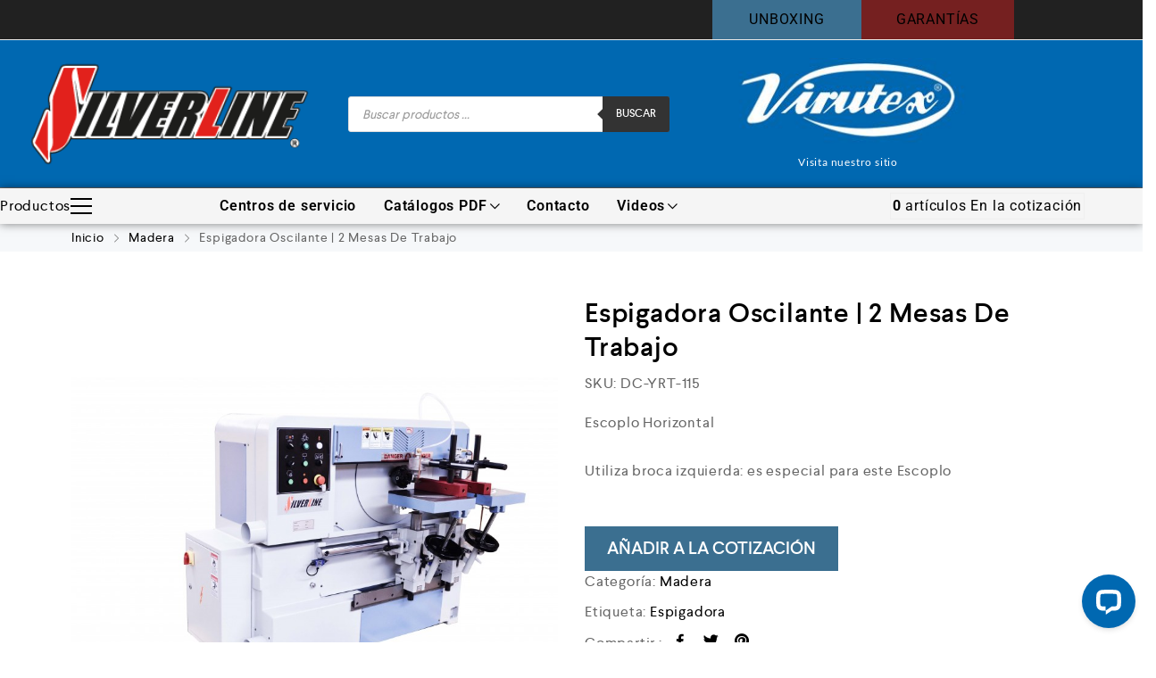

--- FILE ---
content_type: text/html; charset=UTF-8
request_url: https://silverlinemexico.com/producto/espigadora-oscilante-2-mesas-de-trabajo/
body_size: 35778
content:
<!DOCTYPE html>
<html lang="es">
    <head>
        <meta charset="UTF-8">
        <meta name="viewport" content="width=device-width, initial-scale=1">
        <link rel="profile" href="//gmpg.org/xfn/11">
                <meta name='robots' content='index, follow, max-image-preview:large, max-snippet:-1, max-video-preview:-1' />

	<!-- This site is optimized with the Yoast SEO plugin v26.7 - https://yoast.com/wordpress/plugins/seo/ -->
	<title>Espigadora Oscilante | 2 Mesas De Trabajo - Silverline México</title>
	<link rel="canonical" href="https://silverlinemexico.com/producto/espigadora-oscilante-2-mesas-de-trabajo/" />
	<meta property="og:locale" content="es_ES" />
	<meta property="og:type" content="article" />
	<meta property="og:title" content="Espigadora Oscilante | 2 Mesas De Trabajo - Silverline México" />
	<meta property="og:description" content="Escoplo Horizontal   Utiliza broca izquierda: es especial para este Escoplo" />
	<meta property="og:url" content="https://silverlinemexico.com/producto/espigadora-oscilante-2-mesas-de-trabajo/" />
	<meta property="og:site_name" content="Silverline México" />
	<meta property="article:modified_time" content="2020-12-14T22:45:02+00:00" />
	<meta property="og:image" content="https://silverlinemexico.com/wp-content/uploads/2020/12/espigadora-oscilante.jpg" />
	<meta property="og:image:width" content="800" />
	<meta property="og:image:height" content="800" />
	<meta property="og:image:type" content="image/jpeg" />
	<meta name="twitter:card" content="summary_large_image" />
	<script type="application/ld+json" class="yoast-schema-graph">{"@context":"https://schema.org","@graph":[{"@type":"WebPage","@id":"https://silverlinemexico.com/producto/espigadora-oscilante-2-mesas-de-trabajo/","url":"https://silverlinemexico.com/producto/espigadora-oscilante-2-mesas-de-trabajo/","name":"Espigadora Oscilante | 2 Mesas De Trabajo - Silverline México","isPartOf":{"@id":"https://silverlinemexico.com/#website"},"primaryImageOfPage":{"@id":"https://silverlinemexico.com/producto/espigadora-oscilante-2-mesas-de-trabajo/#primaryimage"},"image":{"@id":"https://silverlinemexico.com/producto/espigadora-oscilante-2-mesas-de-trabajo/#primaryimage"},"thumbnailUrl":"https://silverlinemexico.com/wp-content/uploads/2020/12/espigadora-oscilante.jpg","datePublished":"2020-12-14T22:45:01+00:00","dateModified":"2020-12-14T22:45:02+00:00","breadcrumb":{"@id":"https://silverlinemexico.com/producto/espigadora-oscilante-2-mesas-de-trabajo/#breadcrumb"},"inLanguage":"es","potentialAction":[{"@type":"ReadAction","target":["https://silverlinemexico.com/producto/espigadora-oscilante-2-mesas-de-trabajo/"]}]},{"@type":"ImageObject","inLanguage":"es","@id":"https://silverlinemexico.com/producto/espigadora-oscilante-2-mesas-de-trabajo/#primaryimage","url":"https://silverlinemexico.com/wp-content/uploads/2020/12/espigadora-oscilante.jpg","contentUrl":"https://silverlinemexico.com/wp-content/uploads/2020/12/espigadora-oscilante.jpg","width":800,"height":800},{"@type":"BreadcrumbList","@id":"https://silverlinemexico.com/producto/espigadora-oscilante-2-mesas-de-trabajo/#breadcrumb","itemListElement":[{"@type":"ListItem","position":1,"name":"Portada","item":"https://silverlinemexico.com/"},{"@type":"ListItem","position":2,"name":"Tienda","item":"https://silverlinemexico.com/tienda/"},{"@type":"ListItem","position":3,"name":"Espigadora Oscilante | 2 Mesas De Trabajo"}]},{"@type":"WebSite","@id":"https://silverlinemexico.com/#website","url":"https://silverlinemexico.com/","name":"Silverline México","description":"Empresa mexicana líder en maquinaria para madera, metal, hidráulico, neumático y ferretería.","publisher":{"@id":"https://silverlinemexico.com/#organization"},"potentialAction":[{"@type":"SearchAction","target":{"@type":"EntryPoint","urlTemplate":"https://silverlinemexico.com/?s={search_term_string}"},"query-input":{"@type":"PropertyValueSpecification","valueRequired":true,"valueName":"search_term_string"}}],"inLanguage":"es"},{"@type":"Organization","@id":"https://silverlinemexico.com/#organization","name":"Silverline México","url":"https://silverlinemexico.com/","logo":{"@type":"ImageObject","inLanguage":"es","@id":"https://silverlinemexico.com/#/schema/logo/image/","url":"https://silverlinemexico.com/wp-content/uploads/2020/09/cropped-logo-silverline_279x105.png","contentUrl":"https://silverlinemexico.com/wp-content/uploads/2020/09/cropped-logo-silverline_279x105.png","width":279,"height":102,"caption":"Silverline México"},"image":{"@id":"https://silverlinemexico.com/#/schema/logo/image/"}}]}</script>
	<!-- / Yoast SEO plugin. -->


<link rel='dns-prefetch' href='//connect.livechatinc.com' />
<link rel='preconnect' href='//c0.wp.com' />
<link rel="alternate" type="application/rss+xml" title="Silverline México &raquo; Feed" href="https://silverlinemexico.com/feed/" />
<link rel="alternate" type="application/rss+xml" title="Silverline México &raquo; Feed de los comentarios" href="https://silverlinemexico.com/comments/feed/" />
<link rel="alternate" title="oEmbed (JSON)" type="application/json+oembed" href="https://silverlinemexico.com/wp-json/oembed/1.0/embed?url=https%3A%2F%2Fsilverlinemexico.com%2Fproducto%2Fespigadora-oscilante-2-mesas-de-trabajo%2F" />
<link rel="alternate" title="oEmbed (XML)" type="text/xml+oembed" href="https://silverlinemexico.com/wp-json/oembed/1.0/embed?url=https%3A%2F%2Fsilverlinemexico.com%2Fproducto%2Fespigadora-oscilante-2-mesas-de-trabajo%2F&#038;format=xml" />
<style id='wp-img-auto-sizes-contain-inline-css' type='text/css'>
img:is([sizes=auto i],[sizes^="auto," i]){contain-intrinsic-size:3000px 1500px}
/*# sourceURL=wp-img-auto-sizes-contain-inline-css */
</style>
<link rel='stylesheet' id='text-widgets-style-css' href='https://silverlinemexico.com/wp-content/plugins/wp-live-chat-software-for-wordpress/includes/css/widgets.css?ver=5.0.11' type='text/css' media='all' />
<link rel='stylesheet' id='text-icons-style-css' href='https://silverlinemexico.com/wp-content/plugins/wp-live-chat-software-for-wordpress/includes/css/text-icons.css?ver=5.0.11' type='text/css' media='all' />
<link rel='stylesheet' id='wp-block-library-css' href='https://c0.wp.com/c/6.9/wp-includes/css/dist/block-library/style.min.css' type='text/css' media='all' />
<style id='classic-theme-styles-inline-css' type='text/css'>
/*! This file is auto-generated */
.wp-block-button__link{color:#fff;background-color:#32373c;border-radius:9999px;box-shadow:none;text-decoration:none;padding:calc(.667em + 2px) calc(1.333em + 2px);font-size:1.125em}.wp-block-file__button{background:#32373c;color:#fff;text-decoration:none}
/*# sourceURL=/wp-includes/css/classic-themes.min.css */
</style>
<link rel='stylesheet' id='mediaelement-css' href='https://c0.wp.com/c/6.9/wp-includes/js/mediaelement/mediaelementplayer-legacy.min.css' type='text/css' media='all' />
<link rel='stylesheet' id='wp-mediaelement-css' href='https://c0.wp.com/c/6.9/wp-includes/js/mediaelement/wp-mediaelement.min.css' type='text/css' media='all' />
<style id='jetpack-sharing-buttons-style-inline-css' type='text/css'>
.jetpack-sharing-buttons__services-list{display:flex;flex-direction:row;flex-wrap:wrap;gap:0;list-style-type:none;margin:5px;padding:0}.jetpack-sharing-buttons__services-list.has-small-icon-size{font-size:12px}.jetpack-sharing-buttons__services-list.has-normal-icon-size{font-size:16px}.jetpack-sharing-buttons__services-list.has-large-icon-size{font-size:24px}.jetpack-sharing-buttons__services-list.has-huge-icon-size{font-size:36px}@media print{.jetpack-sharing-buttons__services-list{display:none!important}}.editor-styles-wrapper .wp-block-jetpack-sharing-buttons{gap:0;padding-inline-start:0}ul.jetpack-sharing-buttons__services-list.has-background{padding:1.25em 2.375em}
/*# sourceURL=https://silverlinemexico.com/wp-content/plugins/jetpack/_inc/blocks/sharing-buttons/view.css */
</style>
<link rel='stylesheet' id='yith-ywraq-gutenberg-css' href='https://silverlinemexico.com/wp-content/plugins/yith-woocommerce-request-a-quote-premium/assets/css/ywraq-gutenberg.css?ver=3.5.0' type='text/css' media='all' />
<style id='global-styles-inline-css' type='text/css'>
:root{--wp--preset--aspect-ratio--square: 1;--wp--preset--aspect-ratio--4-3: 4/3;--wp--preset--aspect-ratio--3-4: 3/4;--wp--preset--aspect-ratio--3-2: 3/2;--wp--preset--aspect-ratio--2-3: 2/3;--wp--preset--aspect-ratio--16-9: 16/9;--wp--preset--aspect-ratio--9-16: 9/16;--wp--preset--color--black: #000000;--wp--preset--color--cyan-bluish-gray: #abb8c3;--wp--preset--color--white: #ffffff;--wp--preset--color--pale-pink: #f78da7;--wp--preset--color--vivid-red: #cf2e2e;--wp--preset--color--luminous-vivid-orange: #ff6900;--wp--preset--color--luminous-vivid-amber: #fcb900;--wp--preset--color--light-green-cyan: #7bdcb5;--wp--preset--color--vivid-green-cyan: #00d084;--wp--preset--color--pale-cyan-blue: #8ed1fc;--wp--preset--color--vivid-cyan-blue: #0693e3;--wp--preset--color--vivid-purple: #9b51e0;--wp--preset--gradient--vivid-cyan-blue-to-vivid-purple: linear-gradient(135deg,rgb(6,147,227) 0%,rgb(155,81,224) 100%);--wp--preset--gradient--light-green-cyan-to-vivid-green-cyan: linear-gradient(135deg,rgb(122,220,180) 0%,rgb(0,208,130) 100%);--wp--preset--gradient--luminous-vivid-amber-to-luminous-vivid-orange: linear-gradient(135deg,rgb(252,185,0) 0%,rgb(255,105,0) 100%);--wp--preset--gradient--luminous-vivid-orange-to-vivid-red: linear-gradient(135deg,rgb(255,105,0) 0%,rgb(207,46,46) 100%);--wp--preset--gradient--very-light-gray-to-cyan-bluish-gray: linear-gradient(135deg,rgb(238,238,238) 0%,rgb(169,184,195) 100%);--wp--preset--gradient--cool-to-warm-spectrum: linear-gradient(135deg,rgb(74,234,220) 0%,rgb(151,120,209) 20%,rgb(207,42,186) 40%,rgb(238,44,130) 60%,rgb(251,105,98) 80%,rgb(254,248,76) 100%);--wp--preset--gradient--blush-light-purple: linear-gradient(135deg,rgb(255,206,236) 0%,rgb(152,150,240) 100%);--wp--preset--gradient--blush-bordeaux: linear-gradient(135deg,rgb(254,205,165) 0%,rgb(254,45,45) 50%,rgb(107,0,62) 100%);--wp--preset--gradient--luminous-dusk: linear-gradient(135deg,rgb(255,203,112) 0%,rgb(199,81,192) 50%,rgb(65,88,208) 100%);--wp--preset--gradient--pale-ocean: linear-gradient(135deg,rgb(255,245,203) 0%,rgb(182,227,212) 50%,rgb(51,167,181) 100%);--wp--preset--gradient--electric-grass: linear-gradient(135deg,rgb(202,248,128) 0%,rgb(113,206,126) 100%);--wp--preset--gradient--midnight: linear-gradient(135deg,rgb(2,3,129) 0%,rgb(40,116,252) 100%);--wp--preset--font-size--small: 13px;--wp--preset--font-size--medium: 20px;--wp--preset--font-size--large: 36px;--wp--preset--font-size--x-large: 42px;--wp--preset--spacing--20: 0.44rem;--wp--preset--spacing--30: 0.67rem;--wp--preset--spacing--40: 1rem;--wp--preset--spacing--50: 1.5rem;--wp--preset--spacing--60: 2.25rem;--wp--preset--spacing--70: 3.38rem;--wp--preset--spacing--80: 5.06rem;--wp--preset--shadow--natural: 6px 6px 9px rgba(0, 0, 0, 0.2);--wp--preset--shadow--deep: 12px 12px 50px rgba(0, 0, 0, 0.4);--wp--preset--shadow--sharp: 6px 6px 0px rgba(0, 0, 0, 0.2);--wp--preset--shadow--outlined: 6px 6px 0px -3px rgb(255, 255, 255), 6px 6px rgb(0, 0, 0);--wp--preset--shadow--crisp: 6px 6px 0px rgb(0, 0, 0);}:where(.is-layout-flex){gap: 0.5em;}:where(.is-layout-grid){gap: 0.5em;}body .is-layout-flex{display: flex;}.is-layout-flex{flex-wrap: wrap;align-items: center;}.is-layout-flex > :is(*, div){margin: 0;}body .is-layout-grid{display: grid;}.is-layout-grid > :is(*, div){margin: 0;}:where(.wp-block-columns.is-layout-flex){gap: 2em;}:where(.wp-block-columns.is-layout-grid){gap: 2em;}:where(.wp-block-post-template.is-layout-flex){gap: 1.25em;}:where(.wp-block-post-template.is-layout-grid){gap: 1.25em;}.has-black-color{color: var(--wp--preset--color--black) !important;}.has-cyan-bluish-gray-color{color: var(--wp--preset--color--cyan-bluish-gray) !important;}.has-white-color{color: var(--wp--preset--color--white) !important;}.has-pale-pink-color{color: var(--wp--preset--color--pale-pink) !important;}.has-vivid-red-color{color: var(--wp--preset--color--vivid-red) !important;}.has-luminous-vivid-orange-color{color: var(--wp--preset--color--luminous-vivid-orange) !important;}.has-luminous-vivid-amber-color{color: var(--wp--preset--color--luminous-vivid-amber) !important;}.has-light-green-cyan-color{color: var(--wp--preset--color--light-green-cyan) !important;}.has-vivid-green-cyan-color{color: var(--wp--preset--color--vivid-green-cyan) !important;}.has-pale-cyan-blue-color{color: var(--wp--preset--color--pale-cyan-blue) !important;}.has-vivid-cyan-blue-color{color: var(--wp--preset--color--vivid-cyan-blue) !important;}.has-vivid-purple-color{color: var(--wp--preset--color--vivid-purple) !important;}.has-black-background-color{background-color: var(--wp--preset--color--black) !important;}.has-cyan-bluish-gray-background-color{background-color: var(--wp--preset--color--cyan-bluish-gray) !important;}.has-white-background-color{background-color: var(--wp--preset--color--white) !important;}.has-pale-pink-background-color{background-color: var(--wp--preset--color--pale-pink) !important;}.has-vivid-red-background-color{background-color: var(--wp--preset--color--vivid-red) !important;}.has-luminous-vivid-orange-background-color{background-color: var(--wp--preset--color--luminous-vivid-orange) !important;}.has-luminous-vivid-amber-background-color{background-color: var(--wp--preset--color--luminous-vivid-amber) !important;}.has-light-green-cyan-background-color{background-color: var(--wp--preset--color--light-green-cyan) !important;}.has-vivid-green-cyan-background-color{background-color: var(--wp--preset--color--vivid-green-cyan) !important;}.has-pale-cyan-blue-background-color{background-color: var(--wp--preset--color--pale-cyan-blue) !important;}.has-vivid-cyan-blue-background-color{background-color: var(--wp--preset--color--vivid-cyan-blue) !important;}.has-vivid-purple-background-color{background-color: var(--wp--preset--color--vivid-purple) !important;}.has-black-border-color{border-color: var(--wp--preset--color--black) !important;}.has-cyan-bluish-gray-border-color{border-color: var(--wp--preset--color--cyan-bluish-gray) !important;}.has-white-border-color{border-color: var(--wp--preset--color--white) !important;}.has-pale-pink-border-color{border-color: var(--wp--preset--color--pale-pink) !important;}.has-vivid-red-border-color{border-color: var(--wp--preset--color--vivid-red) !important;}.has-luminous-vivid-orange-border-color{border-color: var(--wp--preset--color--luminous-vivid-orange) !important;}.has-luminous-vivid-amber-border-color{border-color: var(--wp--preset--color--luminous-vivid-amber) !important;}.has-light-green-cyan-border-color{border-color: var(--wp--preset--color--light-green-cyan) !important;}.has-vivid-green-cyan-border-color{border-color: var(--wp--preset--color--vivid-green-cyan) !important;}.has-pale-cyan-blue-border-color{border-color: var(--wp--preset--color--pale-cyan-blue) !important;}.has-vivid-cyan-blue-border-color{border-color: var(--wp--preset--color--vivid-cyan-blue) !important;}.has-vivid-purple-border-color{border-color: var(--wp--preset--color--vivid-purple) !important;}.has-vivid-cyan-blue-to-vivid-purple-gradient-background{background: var(--wp--preset--gradient--vivid-cyan-blue-to-vivid-purple) !important;}.has-light-green-cyan-to-vivid-green-cyan-gradient-background{background: var(--wp--preset--gradient--light-green-cyan-to-vivid-green-cyan) !important;}.has-luminous-vivid-amber-to-luminous-vivid-orange-gradient-background{background: var(--wp--preset--gradient--luminous-vivid-amber-to-luminous-vivid-orange) !important;}.has-luminous-vivid-orange-to-vivid-red-gradient-background{background: var(--wp--preset--gradient--luminous-vivid-orange-to-vivid-red) !important;}.has-very-light-gray-to-cyan-bluish-gray-gradient-background{background: var(--wp--preset--gradient--very-light-gray-to-cyan-bluish-gray) !important;}.has-cool-to-warm-spectrum-gradient-background{background: var(--wp--preset--gradient--cool-to-warm-spectrum) !important;}.has-blush-light-purple-gradient-background{background: var(--wp--preset--gradient--blush-light-purple) !important;}.has-blush-bordeaux-gradient-background{background: var(--wp--preset--gradient--blush-bordeaux) !important;}.has-luminous-dusk-gradient-background{background: var(--wp--preset--gradient--luminous-dusk) !important;}.has-pale-ocean-gradient-background{background: var(--wp--preset--gradient--pale-ocean) !important;}.has-electric-grass-gradient-background{background: var(--wp--preset--gradient--electric-grass) !important;}.has-midnight-gradient-background{background: var(--wp--preset--gradient--midnight) !important;}.has-small-font-size{font-size: var(--wp--preset--font-size--small) !important;}.has-medium-font-size{font-size: var(--wp--preset--font-size--medium) !important;}.has-large-font-size{font-size: var(--wp--preset--font-size--large) !important;}.has-x-large-font-size{font-size: var(--wp--preset--font-size--x-large) !important;}
:where(.wp-block-post-template.is-layout-flex){gap: 1.25em;}:where(.wp-block-post-template.is-layout-grid){gap: 1.25em;}
:where(.wp-block-term-template.is-layout-flex){gap: 1.25em;}:where(.wp-block-term-template.is-layout-grid){gap: 1.25em;}
:where(.wp-block-columns.is-layout-flex){gap: 2em;}:where(.wp-block-columns.is-layout-grid){gap: 2em;}
:root :where(.wp-block-pullquote){font-size: 1.5em;line-height: 1.6;}
/*# sourceURL=global-styles-inline-css */
</style>
<link rel='stylesheet' id='contact-form-7-css' href='https://silverlinemexico.com/wp-content/plugins/contact-form-7/includes/css/styles.css?ver=6.1.4' type='text/css' media='all' />
<link rel='stylesheet' id='photoswipe-css' href='https://c0.wp.com/p/woocommerce/10.4.3/assets/css/photoswipe/photoswipe.min.css' type='text/css' media='all' />
<link rel='stylesheet' id='photoswipe-default-skin-css' href='https://c0.wp.com/p/woocommerce/10.4.3/assets/css/photoswipe/default-skin/default-skin.min.css' type='text/css' media='all' />
<link rel='stylesheet' id='woocommerce-general-css' href='https://c0.wp.com/p/woocommerce/10.4.3/assets/css/woocommerce.css' type='text/css' media='all' />
<style id='woocommerce-inline-inline-css' type='text/css'>
.woocommerce form .form-row .required { visibility: visible; }
/*# sourceURL=woocommerce-inline-inline-css */
</style>
<link rel='stylesheet' id='elementor-frontend-css' href='https://silverlinemexico.com/wp-content/plugins/elementor/assets/css/frontend.min.css?ver=3.34.1' type='text/css' media='all' />
<link rel='stylesheet' id='elementor-post-8-css' href='https://silverlinemexico.com/wp-content/uploads/elementor/css/post-8.css?ver=1768850019' type='text/css' media='all' />
<link rel='stylesheet' id='cleverfont-css' href='//silverlinemexico.com/wp-content/plugins/cafe-lite/assets/vendor/cleverfont/style.css?ver=2.2.1' type='text/css' media='all' />
<link rel='stylesheet' id='cafe-style-css' href='//silverlinemexico.com/wp-content/plugins/cafe-lite/assets/css/frontend.min.css?ver=2.2.1' type='text/css' media='all' />
<link rel='stylesheet' id='dgwt-wcas-style-css' href='https://silverlinemexico.com/wp-content/plugins/ajax-search-for-woocommerce/assets/css/style.min.css?ver=1.32.2' type='text/css' media='all' />
<link rel='stylesheet' id='clever-font-css' href='//silverlinemexico.com/wp-content/themes/cerato/assets/vendor/cleverfont/style.min.css?ver=2.2.14' type='text/css' media='all' />
<link rel='stylesheet' id='dflip-style-css' href='https://silverlinemexico.com/wp-content/plugins/3d-flipbook-dflip-lite/assets/css/dflip.min.css?ver=2.4.20' type='text/css' media='all' />
<link rel='stylesheet' id='yith_ywraq_frontend-css' href='https://silverlinemexico.com/wp-content/plugins/yith-woocommerce-request-a-quote-premium/assets/css/ywraq-frontend.css?ver=3.5.0' type='text/css' media='all' />
<style id='yith_ywraq_frontend-inline-css' type='text/css'>
.woocommerce .add-request-quote-button.button, .woocommerce .add-request-quote-button-addons.button, .yith-wceop-ywraq-button-wrapper .add-request-quote-button.button, .yith-wceop-ywraq-button-wrapper .add-request-quote-button-addons.button{
    background-color: #3b6f90!important;
    color: #fff!important;
}
.woocommerce .add-request-quote-button.button:hover,  .woocommerce .add-request-quote-button-addons.button:hover,.yith-wceop-ywraq-button-wrapper .add-request-quote-button.button:hover,  .yith-wceop-ywraq-button-wrapper .add-request-quote-button-addons.button:hover{
    background-color: #017ea4!important;
    color: #fff!important;
}

#ywraq_checkout_quote.button{
	background: #0066b4;
    color: #ffffff;
    border: 1px solid #ffffff;
}

#ywraq_checkout_quote.button:hover{
	background: #044a80;
    color: #ffffff;
    border: 1px solid #ffffff;
}

.cart button.single_add_to_cart_button, .cart a.single_add_to_cart_button{
	                 display:none!important;
	                }
/*# sourceURL=yith_ywraq_frontend-inline-css */
</style>
<link rel='stylesheet' id='forget-about-shortcode-buttons-css' href='https://silverlinemexico.com/wp-content/plugins/forget-about-shortcode-buttons/public/css/button-styles.css?ver=2.1.3' type='text/css' media='all' />
<link rel='stylesheet' id='lepopup-style-css' href='https://silverlinemexico.com/wp-content/plugins/halfdata-green-popups/css/style.css?ver=7.5' type='text/css' media='all' />
<link rel='stylesheet' id='airdatepicker-css' href='https://silverlinemexico.com/wp-content/plugins/halfdata-green-popups/css/airdatepicker.css?ver=7.5' type='text/css' media='all' />
<link rel='stylesheet' id='bootstrap-css' href='//silverlinemexico.com/wp-content/themes/cerato/assets/vendor/bootstrap/bootstrap-grid.min.css?ver=6.9' type='text/css' media='all' />
<link rel='stylesheet' id='zoo-woocommerce-css' href='//silverlinemexico.com/wp-content/themes/cerato/assets/css/zoo-woocommerce.css?ver=6.9' type='text/css' media='all' />
<link rel='stylesheet' id='zoo-styles-css' href='//silverlinemexico.com/wp-content/themes/cerato/assets/css/zoo-styles.css?ver=6.9' type='text/css' media='all' />
<style id='zoo-styles-inline-css' type='text/css'>
@media screen and (max-width:992px){}
@media(min-width: 992px) {
                    .wrap-site-header-mobile {
                        display: none;
                    }
                    .show-on-mobile {
                        display: none;
                    }
                }
        
                @media(max-width: 992px) {
                    .wrap-site-header-desktop {
                        display: none;
                    }
                    .show-on-desktop {
                        display: none;
                    }
                }
        @media(min-width:1500px){.elementor-section.elementor-section-boxed>.elementor-container,.container{max-width:1400px;width:100%}}@font-face {
                        font-family: 'Larsseit';
                        src: url('//silverlinemexico.com/wp-content/themes/cerato/assets/fonts/larsseit/larsseit-light.woff') format('woff');
                        font-weight: 300;
                        font-style: normal;
                        font-display: auto;
                    }

                    @font-face {
                        font-family: 'Larsseit';
                        src: url('//silverlinemexico.com/wp-content/themes/cerato/assets/fonts/larsseit/larsseit.woff') format('woff');
                        font-weight: 400;
                        font-style: normal;
                        font-display: auto;
                    }

                    @font-face {
                        font-family: 'Larsseit';
                        src: url('//silverlinemexico.com/wp-content/themes/cerato/assets/fonts/larsseit/larsseit-medium.woff') format('woff');
                        font-weight: 500;
                        font-style: normal;
                        font-display: auto;
                    }

                    @font-face {
                        font-family: 'Larsseit';
                        src: url('//silverlinemexico.com/wp-content/themes/cerato/assets/fonts/larsseit/larsseit-bold.woff') format('woff');
                        font-weight: 600;
                        font-style: normal;
                        font-display: auto;
                    }
                body{font-family: 'Larsseit', sans-serif;;font-weight: normal;font-style:  normal;font-size:  16px;}html{font-size: 16px;}.products .product{padding-left:7px;padding-right:7px}ul.products, .woocommerce ul.products{margin-left:-7px !important;margin-right:-7px !important;width:calc(100% + 14px)}.stock-quantity,.stock {display: none;}
body{color:#666666}
                .product-image-360-view .button.product-360-view-control i,
                .woocommerce .wrap-breadcrumb .container .woocommerce-breadcrumb a:hover,
                .wrap-breadcrumb .container .zoo-breadcrumb-container a:hover,
                .elementor-widget-clever-product-grid-tabs .cafe-head-product-filter ul li a:hover,
                #site-header .element-header-account .wrap-dashboard-form .woocommerce-MyAccount-navigation a:hover,
                #site-header .woo-multi-currency.wmc-shortcode.plain-vertical .wmc-currency-wrapper .wmc-sub-currency .wmc-currency a,
                .main-content .sidebar .widget a:hover,
                a:hover,
                .zoo-woo-share li a:hover,
                .woocommerce .product_meta a:hover, 
                .woocommerce .wrap-left-custom-meta a:hover,
                .product-sidebar .zoo-ln-group-activated-filter button.zoo-ln-remove-filter-item.zoo-ln-clear-all:hover,
                .zoo-wrap-layer-filter .zoo-filter-item.selected > label,
                .zoo-wrap-layer-filter .zoo-filter-item label:hover,
                .wrap-toggle-products-layout .toggle-products-layout-button.active, 
                .wrap-toggle-products-layout .toggle-products-layout-button:hover,
                .post-loop-item.list-layout-item .zoo-post-inner .zoo-post-content .post-info li a:hover,
                .content-single .post .header-post .post-info li a:hover,
                .post-info a:hover,
                .elementor-widget-clever-posts .cafe-pagination .cafe_pagination-item.current,
                .elementor-widget-clever-posts .cafe-pagination .cafe_pagination-item:hover,
                .zoo-extend-cart-info-item a:hover,
                .navigation.pagination .page-numbers.current, 
                .navigation.pagination .page-numbers:not(.dots):hover,
                .cafe-head-product-filter ul li a.active, 
                .cafe-head-product-filter ul li a:hover, 
                .cafe-product-category-banner .cafe-button,
                .elementor-widget-clever-posts .post-loop-item .entry-title a:hover,
                .cafe-deal-action-link .action-link:hover,
                .woocommerce ul.products li.product h3.product-loop-title a:hover,
                .post-content a:hover,
                .list-label-cat a:hover,
                .zoo-single-post-nav-item span,
                .wrap-share-post .share-links li a:hover,
                .wrap-bottom-content-post .tagcloud a:hover,
                blockquote:before, 
                .blockquote:before,
                .post-info i,
                .footer-row .widget_mc4wp_form_widget .mc4wp-form .mc4wp-form-fields .button-submit input[type="submit"]:hover,
                .zoo-posts-widget .title-post a:hover,
                .zoo-posts-widget .date-post i,
                .wrap-breadcrumb .zoo-breadcrumb-container a:hover,
                .post-loop-item .entry-title a:hover
                {color:#0068b1}.main-content .error-404 svg{fill:#0068b1}
                .product-image-360-view .button.product-360-view-control,
                .zoo-live-search.searching button.search-submit i:after,
                .wrap-product-sidebar .zoo-ln-group-activated-filter button.zoo-ln-remove-filter-item.zoo-ln-clear-all:hover,
                .product-sidebar .zoo-ln-slider-range.ui-widget.ui-widget-content .ui-slider-handle,
                #site-main-content .wrap-single-product-content section.products h2,
                .list-label-cat a:hover,
                .list-label-cat a,
                #zoo-back-to-top:hover,
                .post-loop-item.list-layout-item .zoo-post-inner .zoo-post-content .readmore:hover
            
            {border-color:#0068b1}
                .dot-menu.primary-color .cafe-menu li:before,
                .free-shipping-required-notice .zoo-loading-bar,
                .product-sidebar .zoo-ln-slider-range.ui-widget.ui-widget-content .ui-slider-range,
                .main-content .error-404 .error-404-content .back-to-home:after,
                .wrap-content-popup-page .close-popup-page:hover,
                .woocommerce div.product .woocommerce-tabs ul.tabs li:before,
                .filter-tabs-title-2 .cafe-head-product-filter ul li a.active, 
                .filter-tabs-title-2 .cafe-head-product-filter ul li a:hover,
                .cafe-products-wrap.layout-1 .cafe-countdown-block,
                .cafe-head-product-filter.has-border:after,
                .woocommerce .wrap-product-loop-buttons .button:hover, 
                .woocommerce .wrap-product-loop-buttons .added_to_cart:hover,
                .cafe-carousel ul.slick-dots li.slick-active,
                .sold-bar .sold-percent span,
                .grid-layout .wrap-media .sticky-post-label:before,
                .wrap-text-field .line:after,
                .comment-reply-link:hover, 
                .comment-edit-link:hover,
                .list-label-cat a,
                .post-info a:after,
                body .sidebar.widget-area .widget.widget_nav_menu ul li a:before, 
                body .sidebar.widget-area .widget.widget_recent_entries ul li a:before, 
                body .sidebar.widget-area .widget.widget_meta ul li a:before, 
                body .sidebar.widget-area .widget.widget_categories ul li a:before, 
                body .sidebar.widget-area .widget.widget_archive ul li a:before, 
                body .sidebar.widget-area .widget.widget_pages ul li a:before,
                body .sidebar.widget-area .widget .widget-title:after,
                .site-footer .widget.widget_nav_menu ul li a:before, 
                .site-footer .widget.widget_recent_entries ul li a:before, 
                .site-footer .widget.widget_meta ul li a:before, 
                .site-footer .widget.widget_categories ul li a:before, 
                .site-footer .widget.widget_archive ul li a:before, 
                .site-footer .widget.widget_pages ul li a:before,
                .site-footer .widget-title:after,
                #zoo-back-to-top:hover,
                
                .post-loop-item .sticky-post-label,
                .post-loop-item.list-layout-item .zoo-post-inner .zoo-post-content .readmore:hover,
                .post-loop-item.list-layout-item .zoo-post-inner .zoo-post-content .post-info li a:after
                

            {background:#0068b1}
                #zoo-theme-dev-actions .button,
                .woocommerce .woocommerce-cart-form .button,
                .main-content .widget .tagcloud a,
                .post-loop-item .readmore,
                .wpcf7-form .wpcf7-submit,
                .woocommerce #respond input#submit, 
                .woocommerce-checkout #payment .button, 
                .woocommerce-checkout #payment .button, 
                .woocommerce-checkout #payment .added_to_cart, 
                #add_payment_method .wc-proceed-to-checkout a.checkout-button, 
                .woocommerce-cart .wc-proceed-to-checkout a.checkout-button, 
                .woocommerce .widget_shopping_cart .buttons a,
                #zoo-theme-dev-actions .button,
                .btn, 
                input[type="submit"], 
                .button, 
                button, 
                .wp-block-button.is-style-squared .wp-block-button__link
                  
                {color:#ffffff}
                #zoo-theme-dev-actions .button,
                .woocommerce .woocommerce-cart-form .button,
                .main-content .widget .tagcloud a,
                .post-loop-item .readmore,
                .wpcf7-form .wpcf7-submit,
                .woocommerce #respond input#submit, 
                .woocommerce-checkout #payment .button, 
                .woocommerce-checkout #payment .button, 
                .woocommerce-checkout #payment .added_to_cart, 
                #add_payment_method .wc-proceed-to-checkout a.checkout-button, 
                .woocommerce-cart .wc-proceed-to-checkout a.checkout-button, 
                .woocommerce .widget_shopping_cart .buttons a,
                #zoo-theme-dev-actions .button,
                .btn, 
                input[type="submit"], 
                .button, 
                button, 
                .wp-block-button.is-style-squared .wp-block-button__link
                
                {background:#3b6f90}
                #zoo-theme-dev-actions .button:hover,
                .woocommerce .woocommerce-cart-form .button:hover,
                .main-content .widget .tagcloud a:hover,
                .post-loop-item .readmore:hover,
                .wpcf7-form .wpcf7-submit:hover,
                .woocommerce #respond input#submit:hover, 
                .woocommerce-checkout #payment .button:hover, 
                .woocommerce-checkout #payment .button:hover, 
                .woocommerce-checkout #payment .added_to_cart:hover, 
                #add_payment_method .wc-proceed-to-checkout a.checkout-button:hover, 
                .woocommerce-cart .wc-proceed-to-checkout a.checkout-button:hover, 
                .woocommerce .widget_shopping_cart .buttons a:hover,
                #zoo-theme-dev-actions .button:hover,
                .btn:hover, 
                input[type="submit"]:hover, 
                .button:hover, 
                button:hover, 
                .wp-block-button.is-style-squared .wp-block-button__link:hover
                   
                {color:#ffffff}
                #zoo-theme-dev-actions .button:hover,
                .woocommerce .woocommerce-cart-form .button:hover,
                .main-content .widget .tagcloud a:hover,
                .post-loop-item .readmore:hover,
                .wpcf7-form .wpcf7-submit:hover,
                .woocommerce #respond input#submit:hover, 
                .woocommerce-checkout #payment .button:hover, 
                .woocommerce-checkout #payment .button:hover, 
                .woocommerce-checkout #payment .added_to_cart:hover, 
                #add_payment_method .wc-proceed-to-checkout a.checkout-button:hover, 
                .woocommerce-cart .wc-proceed-to-checkout a.checkout-button:hover, 
                .woocommerce .widget_shopping_cart .buttons a:hover,
                #zoo-theme-dev-actions .button:hover,
                .btn:hover, 
                input[type="submit"]:hover, 
                .button:hover, 
                button:hover, 
                .wp-block-button.is-style-squared .wp-block-button__link:hover
                
                {background:#383838}
/*# sourceURL=zoo-styles-inline-css */
</style>
<link rel='stylesheet' id='cerato-css' href='https://silverlinemexico.com/wp-content/themes/cerato-child/style.css?ver=6.9' type='text/css' media='all' />
<link rel='stylesheet' id='zoo-custom-styles-css' href='//silverlinemexico.com/wp-content/themes/cerato/assets/css/zoo-custom-style.css?ver=6.9' type='text/css' media='all' />
<link rel='stylesheet' id='elementor-gf-local-roboto-css' href='https://silverlinemexico.com/wp-content/uploads/elementor/google-fonts/css/roboto.css?ver=1742323029' type='text/css' media='all' />
<link rel='stylesheet' id='elementor-gf-local-robotoslab-css' href='https://silverlinemexico.com/wp-content/uploads/elementor/google-fonts/css/robotoslab.css?ver=1742323034' type='text/css' media='all' />
<script type="text/javascript" id="jquery-core-js-extra">
/* <![CDATA[ */
var zooThemeSettings = {"enable_builtin_mega_menu":"1","mobile_breakpoint_width":"992","enable_dev_mode":"0","isRtl":"","ajaxUrl":"https://silverlinemexico.com/wp-admin/admin-ajax.php"};
//# sourceURL=jquery-core-js-extra
/* ]]> */
</script>
<script type="text/javascript" src="https://c0.wp.com/c/6.9/wp-includes/js/jquery/jquery.min.js" id="jquery-core-js"></script>
<script type="text/javascript" src="https://c0.wp.com/c/6.9/wp-includes/js/jquery/jquery-migrate.min.js" id="jquery-migrate-js"></script>
<script type="text/javascript" src="https://c0.wp.com/p/woocommerce/10.4.3/assets/js/jquery-blockui/jquery.blockUI.min.js" id="wc-jquery-blockui-js" defer="defer" data-wp-strategy="defer"></script>
<script type="text/javascript" id="wc-add-to-cart-js-extra">
/* <![CDATA[ */
var wc_add_to_cart_params = {"ajax_url":"/wp-admin/admin-ajax.php","wc_ajax_url":"/?wc-ajax=%%endpoint%%","i18n_view_cart":"Ver carrito","cart_url":"https://silverlinemexico.com/carrito/","is_cart":"","cart_redirect_after_add":"no"};
//# sourceURL=wc-add-to-cart-js-extra
/* ]]> */
</script>
<script type="text/javascript" src="https://c0.wp.com/p/woocommerce/10.4.3/assets/js/frontend/add-to-cart.min.js" id="wc-add-to-cart-js" defer="defer" data-wp-strategy="defer"></script>
<script type="text/javascript" src="https://c0.wp.com/p/woocommerce/10.4.3/assets/js/zoom/jquery.zoom.min.js" id="wc-zoom-js" defer="defer" data-wp-strategy="defer"></script>
<script type="text/javascript" src="https://c0.wp.com/p/woocommerce/10.4.3/assets/js/photoswipe/photoswipe.min.js" id="wc-photoswipe-js" defer="defer" data-wp-strategy="defer"></script>
<script type="text/javascript" src="https://c0.wp.com/p/woocommerce/10.4.3/assets/js/photoswipe/photoswipe-ui-default.min.js" id="wc-photoswipe-ui-default-js" defer="defer" data-wp-strategy="defer"></script>
<script type="text/javascript" id="wc-single-product-js-extra">
/* <![CDATA[ */
var wc_single_product_params = {"i18n_required_rating_text":"Por favor elige una puntuaci\u00f3n","i18n_rating_options":["1 de 5 estrellas","2 de 5 estrellas","3 de 5 estrellas","4 de 5 estrellas","5 de 5 estrellas"],"i18n_product_gallery_trigger_text":"Ver galer\u00eda de im\u00e1genes a pantalla completa","review_rating_required":"yes","flexslider":{"rtl":false,"animation":"slide","smoothHeight":true,"directionNav":false,"controlNav":"thumbnails","slideshow":false,"animationSpeed":500,"animationLoop":false,"allowOneSlide":false},"zoom_enabled":"1","zoom_options":[],"photoswipe_enabled":"1","photoswipe_options":{"shareEl":false,"closeOnScroll":false,"history":false,"hideAnimationDuration":0,"showAnimationDuration":0},"flexslider_enabled":""};
//# sourceURL=wc-single-product-js-extra
/* ]]> */
</script>
<script type="text/javascript" src="https://c0.wp.com/p/woocommerce/10.4.3/assets/js/frontend/single-product.min.js" id="wc-single-product-js" defer="defer" data-wp-strategy="defer"></script>
<script type="text/javascript" src="https://c0.wp.com/p/woocommerce/10.4.3/assets/js/js-cookie/js.cookie.min.js" id="wc-js-cookie-js" defer="defer" data-wp-strategy="defer"></script>
<script type="text/javascript" id="woocommerce-js-extra">
/* <![CDATA[ */
var woocommerce_params = {"ajax_url":"/wp-admin/admin-ajax.php","wc_ajax_url":"/?wc-ajax=%%endpoint%%","i18n_password_show":"Mostrar contrase\u00f1a","i18n_password_hide":"Ocultar contrase\u00f1a"};
//# sourceURL=woocommerce-js-extra
/* ]]> */
</script>
<script type="text/javascript" src="https://c0.wp.com/p/woocommerce/10.4.3/assets/js/frontend/woocommerce.min.js" id="woocommerce-js" defer="defer" data-wp-strategy="defer"></script>
<script type="text/javascript" id="text-connect-js-extra">
/* <![CDATA[ */
var textConnect = {"addons":["woocommerce","elementor"],"ajax_url":"https://silverlinemexico.com/wp-admin/admin-ajax.php","visitor":null};
//# sourceURL=text-connect-js-extra
/* ]]> */
</script>
<script type="text/javascript" src="https://silverlinemexico.com/wp-content/plugins/wp-live-chat-software-for-wordpress/includes/js/textConnect.js?ver=5.0.11" id="text-connect-js"></script>
<link rel="https://api.w.org/" href="https://silverlinemexico.com/wp-json/" /><link rel="alternate" title="JSON" type="application/json" href="https://silverlinemexico.com/wp-json/wp/v2/product/11107" /><link rel="EditURI" type="application/rsd+xml" title="RSD" href="https://silverlinemexico.com/xmlrpc.php?rsd" />
<meta name="generator" content="WordPress 6.9" />
<meta name="generator" content="WooCommerce 10.4.3" />
<link rel='shortlink' href='https://silverlinemexico.com/?p=11107' />
		<style>
			.dgwt-wcas-ico-magnifier,.dgwt-wcas-ico-magnifier-handler{max-width:20px}.dgwt-wcas-search-wrapp{max-width:430px}		</style>
		<!-- Global site tag (gtag.js) - Google Analytics -->
<script async src="https://www.googletagmanager.com/gtag/js?id=G-PHBVCW31H8"></script>
<script>
  window.dataLayer = window.dataLayer &#124;&#124; [];
  function gtag(){dataLayer.push(arguments);}
  gtag('js', new Date());

  gtag('config', 'G-PHBVCW31H8');
</script><meta property="og:title" content="Espigadora Oscilante &#124; 2 Mesas De Trabajo">
    <meta property="og:description" content="Escoplo Horizontal
 Utiliza broca izquierda: es especial para este Escoplo
">
    <meta property="og:image" content="https://silverlinemexico.com/wp-content/uploads/2020/12/espigadora-oscilante.jpg">
    <meta property="og:url" content="https://silverlinemexico.com/producto/espigadora-oscilante-2-mesas-de-trabajo">	<noscript><style>.woocommerce-product-gallery{ opacity: 1 !important; }</style></noscript>
	<meta name="generator" content="Elementor 3.34.1; features: e_font_icon_svg, additional_custom_breakpoints; settings: css_print_method-external, google_font-enabled, font_display-auto">
			<style>
				.e-con.e-parent:nth-of-type(n+4):not(.e-lazyloaded):not(.e-no-lazyload),
				.e-con.e-parent:nth-of-type(n+4):not(.e-lazyloaded):not(.e-no-lazyload) * {
					background-image: none !important;
				}
				@media screen and (max-height: 1024px) {
					.e-con.e-parent:nth-of-type(n+3):not(.e-lazyloaded):not(.e-no-lazyload),
					.e-con.e-parent:nth-of-type(n+3):not(.e-lazyloaded):not(.e-no-lazyload) * {
						background-image: none !important;
					}
				}
				@media screen and (max-height: 640px) {
					.e-con.e-parent:nth-of-type(n+2):not(.e-lazyloaded):not(.e-no-lazyload),
					.e-con.e-parent:nth-of-type(n+2):not(.e-lazyloaded):not(.e-no-lazyload) * {
						background-image: none !important;
					}
				}
			</style>
			
		<script>var lepopup_customjs_handlers={};var lepopup_cookie_value="ilovefamily";var lepopup_events_data={};var lepopup_content_id="11107";</script><script>function lepopup_add_event(_event,_data){if(typeof _lepopup_add_event == typeof undefined){jQuery(document).ready(function(){_lepopup_add_event(_event,_data);});}else{_lepopup_add_event(_event,_data);}}</script><link rel="icon" href="https://silverlinemexico.com/wp-content/uploads/2020/09/cropped-favicon-32x32.png" sizes="32x32" />
<link rel="icon" href="https://silverlinemexico.com/wp-content/uploads/2020/09/cropped-favicon-192x192.png" sizes="192x192" />
<link rel="apple-touch-icon" href="https://silverlinemexico.com/wp-content/uploads/2020/09/cropped-favicon-180x180.png" />
<meta name="msapplication-TileImage" content="https://silverlinemexico.com/wp-content/uploads/2020/09/cropped-favicon-270x270.png" />
		<style type="text/css" id="wp-custom-css">
			.widget_ywraq_mini_list_quote {
	margin:0px 0;
}
.widget_ywraq_mini_list_quote .raq-info{
	padding: 2px;
}
.dot-menu .cafe-menu li::before{
	background: #0068b1;
}
.elementor-6719 .elementor-element.elementor-element-ef707b8 .elementor-heading-title {
	hyphens: none;
	word-wrap: normal;
}
.woocommerce table.shop_attributes th, .woocommerce table.shop_attributes td
{
	border: solid lightgray 2px;
	padding: 5px 5px;
	font-size: 12px;
}
.woocommerce table.shop_attributes th
{
	font-weight: 500;
}
* {
	hyphens: none;
	}		</style>
		    </head>
<body class="wp-singular product-template-default single single-product postid-11107 wp-custom-logo wp-theme-cerato wp-child-theme-cerato-child theme-cerato woocommerce woocommerce-page woocommerce-no-js eio-default free-shipping-notice-enable elementor-default elementor-kit-8">

		<header id="cafe-site-header" data-elementor-type="site_header" data-elementor-id="9569" class="elementor elementor-9569 cafe-site-header">
			<div class="elementor-inner">
				<div class="elementor-section-wrap">
							<section class="elementor-section elementor-top-section elementor-element elementor-element-253e40d5 elementor-hidden-tablet elementor-hidden-phone elementor-section-stretched elementor-section-boxed elementor-section-height-default elementor-section-height-default" data-id="253e40d5" data-element_type="section" data-settings="{&quot;background_background&quot;:&quot;classic&quot;,&quot;stretch_section&quot;:&quot;section-stretched&quot;}">
						<div class="elementor-container elementor-column-gap-default">
					<div class="elementor-column elementor-col-33 elementor-top-column elementor-element elementor-element-4b6e5e29" data-id="4b6e5e29" data-element_type="column">
			<div class="elementor-widget-wrap">
							</div>
		</div>
				<div class="elementor-column elementor-col-33 elementor-top-column elementor-element elementor-element-6081012c" data-id="6081012c" data-element_type="column" data-settings="{&quot;background_background&quot;:&quot;classic&quot;}">
			<div class="elementor-widget-wrap elementor-element-populated">
						<div class="elementor-element elementor-element-ec6f860 elementor-widget elementor-widget-heading" data-id="ec6f860" data-element_type="widget" data-widget_type="heading.default">
				<div class="elementor-widget-container">
					<h2 class="elementor-heading-title elementor-size-default"><a href="https://silverlinemexico.com/unboxing">UNBOXING</a></h2>				</div>
				</div>
					</div>
		</div>
				<div class="elementor-column elementor-col-33 elementor-top-column elementor-element elementor-element-408386d0" data-id="408386d0" data-element_type="column" data-settings="{&quot;background_background&quot;:&quot;classic&quot;}">
			<div class="elementor-widget-wrap elementor-element-populated">
						<div class="elementor-element elementor-element-473e0c9c elementor-widget elementor-widget-heading" data-id="473e0c9c" data-element_type="widget" data-widget_type="heading.default">
				<div class="elementor-widget-container">
					<h2 class="elementor-heading-title elementor-size-default"><a href="https://silverlinemexico.com/garantias">GARANTÍAS</a></h2>				</div>
				</div>
					</div>
		</div>
					</div>
		</section>
				<section class="elementor-section elementor-top-section elementor-element elementor-element-1b38dd51 elementor-section-stretched elementor-section-boxed elementor-section-height-default elementor-section-height-default" data-id="1b38dd51" data-element_type="section" data-settings="{&quot;stretch_section&quot;:&quot;section-stretched&quot;,&quot;background_background&quot;:&quot;classic&quot;}">
							<div class="elementor-background-overlay"></div>
							<div class="elementor-container elementor-column-gap-default">
					<div class="elementor-column elementor-col-33 elementor-top-column elementor-element elementor-element-2d2fe90c" data-id="2d2fe90c" data-element_type="column">
			<div class="elementor-widget-wrap elementor-element-populated">
						<div class="elementor-element elementor-element-222d26c0 elementor-widget elementor-widget-clever-site-logo" data-id="222d26c0" data-element_type="widget" data-widget_type="clever-site-logo.default">
				<div class="elementor-widget-container">
					<div class="cafe-wrap-site-logo">
<a class="cafe-site-logo" href="https://silverlinemexico.com/"
   rel="home"
   title="Silverline México">
    <img src="https://silverlinemexico.com/wp-content/uploads/2020/09/logo-silverline_279x105.png" alt="Silverline México"/>
</a>
</div>				</div>
				</div>
					</div>
		</div>
				<div class="elementor-column elementor-col-33 elementor-top-column elementor-element elementor-element-1f4ed198" data-id="1f4ed198" data-element_type="column">
			<div class="elementor-widget-wrap elementor-element-populated">
						<div class="elementor-element elementor-element-c21724a elementor-widget elementor-widget-shortcode" data-id="c21724a" data-element_type="widget" data-widget_type="shortcode.default">
				<div class="elementor-widget-container">
							<div class="elementor-shortcode"><div  class="dgwt-wcas-search-wrapp dgwt-wcas-is-detail-box dgwt-wcas-has-submit woocommerce dgwt-wcas-style-solaris js-dgwt-wcas-layout-classic dgwt-wcas-layout-classic js-dgwt-wcas-mobile-overlay-enabled">
		<form class="dgwt-wcas-search-form" role="search" action="https://silverlinemexico.com/" method="get">
		<div class="dgwt-wcas-sf-wrapp">
						<label class="screen-reader-text"
				for="dgwt-wcas-search-input-1">
				Búsqueda de productos			</label>

			<input
				id="dgwt-wcas-search-input-1"
				type="search"
				class="dgwt-wcas-search-input"
				name="s"
				value=""
				placeholder="Buscar productos ..."
				autocomplete="off"
							/>
			<div class="dgwt-wcas-preloader"></div>

			<div class="dgwt-wcas-voice-search"></div>

							<button type="submit"
						aria-label="Buscar"
						class="dgwt-wcas-search-submit">Buscar</button>
			
			<input type="hidden" name="post_type" value="product"/>
			<input type="hidden" name="dgwt_wcas" value="1"/>

			
					</div>
	</form>
</div>
</div>
						</div>
				</div>
					</div>
		</div>
				<div class="elementor-column elementor-col-33 elementor-top-column elementor-element elementor-element-1cfae9a2 elementor-hidden-phone" data-id="1cfae9a2" data-element_type="column">
			<div class="elementor-widget-wrap elementor-element-populated">
						<div class="elementor-element elementor-element-7cd391ec elementor-widget elementor-widget-image" data-id="7cd391ec" data-element_type="widget" data-widget_type="image.default">
				<div class="elementor-widget-container">
												<figure class="wp-caption">
											<a href="https://virutexmexico.com" target="_blank">
							<img src="https://silverlinemexico.com/wp-content/uploads/elementor/thumbs/logo-virutex-ov9wrcnyqroguwfarxp0x8qeamjeng6weufsyaueoq.jpg" title="logo-virutex.jpg" alt="logo-virutex.jpg" loading="lazy" />								</a>
											<figcaption class="widget-image-caption wp-caption-text">Visita nuestro sitio</figcaption>
										</figure>
									</div>
				</div>
					</div>
		</div>
					</div>
		</section>
				<section class="elementor-section elementor-top-section elementor-element elementor-element-c543e31 elementor-section-stretched full-width-mega-menu elementor-section-content-middle elementor-section-height-min-height elementor-hidden-phone elementor-section-boxed elementor-section-height-default elementor-section-items-middle" data-id="c543e31" data-element_type="section" data-settings="{&quot;background_background&quot;:&quot;classic&quot;,&quot;stretch_section&quot;:&quot;section-stretched&quot;}">
						<div class="elementor-container elementor-column-gap-default">
					<div class="elementor-column elementor-col-33 elementor-top-column elementor-element elementor-element-6cc2483" data-id="6cc2483" data-element_type="column">
			<div class="elementor-widget-wrap elementor-element-populated">
						<div class="elementor-element elementor-element-2da065e elementor-widget elementor-widget-clever-site-nav-menu" data-id="2da065e" data-element_type="widget" data-widget_type="clever-site-nav-menu.default">
				<div class="elementor-widget-container">
					    <nav class="cafe-site-menu hamburger icon-submenu-arrow hover-style-normal cafe-hamburger-slide-down-effect">
                        <input id="cafe-hamburger-toggle-696f3866a6583" class="cafe-hamburger-input-control" type="checkbox"/>
                <label class="cafe-hamburger-button" for="cafe-hamburger-toggle-696f3866a6583">
                    Productos                    <span class="cafe-wrap-hamburger-icon">
                    <span class="cafe-hamburger-icon"></span>
                </span>
                </label>
                        <div class="cafe-wrap-menu">
                                    <label class="cafe-hamburger-close-button" for="cafe-hamburger-toggle-696f3866a6583">
                        <i class="cs-font clever-icon-close"></i>
                    </label>
                    <ul id="menu-productos" class="cafe-menu"><li id="menu-item-9560" class="menu-item menu-item-type-custom menu-item-object-custom menu-item-9560"><a href="https://silverlinemexico.com/product-category/madera" title="Madera">Madera</a></li>
<li id="menu-item-9561" class="menu-item menu-item-type-custom menu-item-object-custom menu-item-9561"><a href="https://silverlinemexico.com/product-category/metal" title="Metal">Metal</a></li>
<li id="menu-item-9562" class="menu-item menu-item-type-custom menu-item-object-custom menu-item-9562"><a href="https://silverlinemexico.com/product-category/automotriz-e-hidraulico" title="Automotriz e hidráulico">Automotriz e hidráulico</a></li>
<li id="menu-item-9563" class="menu-item menu-item-type-custom menu-item-object-custom menu-item-9563"><a href="https://silverlinemexico.com/product-category/neumatica" title="Neumática">Neumática</a></li>
<li id="menu-item-9564" class="menu-item menu-item-type-custom menu-item-object-custom menu-item-9564"><a href="https://silverlinemexico.com/product-category/ferreteria" title="Ferretería">Ferretería</a></li>
<li id="menu-item-9565" class="menu-item menu-item-type-custom menu-item-object-custom menu-item-9565"><a href="https://silverlinemexico.com/product-category/mezcladoras" title="Mezcladoras">Mezcladoras</a></li>
<li id="menu-item-9566" class="menu-item menu-item-type-custom menu-item-object-custom menu-item-9566"><a href="https://silverlinemexico.com/product-category/virutex" title="Línea de productos Virutex">Línea de productos Virutex</a></li>
<li id="menu-item-11710" class="menu-item menu-item-type-custom menu-item-object-custom menu-item-11710"><a href="https://silverlinemexico.com/product-category/campismo" title="Campismo">Campismo</a></li>
<li id="menu-item-11711" class="menu-item menu-item-type-custom menu-item-object-custom menu-item-11711"><a href="https://silverlinemexico.com/product-category/ciclismo" title="Ciclismo">Ciclismo</a></li>
</ul>            </div>
                            <label class="cafe-hamburger-mask" for="cafe-hamburger-toggle-696f3866a6583"></label>
                    </nav>
    				</div>
				</div>
					</div>
		</div>
				<div class="elementor-column elementor-col-33 elementor-top-column elementor-element elementor-element-3568690 elementor-hidden-phone" data-id="3568690" data-element_type="column">
			<div class="elementor-widget-wrap elementor-element-populated">
						<div class="elementor-element elementor-element-62c56f0 elementor-widget elementor-widget-clever-site-nav-menu" data-id="62c56f0" data-element_type="widget" data-widget_type="clever-site-nav-menu.default">
				<div class="elementor-widget-container">
					    <nav class="cafe-site-menu horizontal icon-submenu-none hover-style-normal cafe-hamburger-off-canvas-effect left cafe-lg-width">
                        <input id="cafe-hamburger-toggle-696f3866a7e17" class="cafe-hamburger-input-control" type="checkbox"/>
                <label class="cafe-hamburger-button" for="cafe-hamburger-toggle-696f3866a7e17">
                                        <span class="cafe-wrap-hamburger-icon">
                    <span class="cafe-hamburger-icon"></span>
                </span>
                </label>
                        <div class="cafe-wrap-menu">
                                    <label class="cafe-hamburger-close-button" for="cafe-hamburger-toggle-696f3866a7e17">
                        <i class="cs-font clever-icon-close"></i>
                    </label>
                    <ul id="menu-menu-principal" class="cafe-menu"><li id="menu-item-9573" class="menu-item menu-item-type-post_type menu-item-object-page menu-item-9573"><a href="https://silverlinemexico.com/centros-de-servicio/" title="Centros de servicio">Centros de servicio</a></li>
<li id="menu-item-9574" class="menu-item menu-item-type-custom menu-item-object-custom menu-item-has-children menu-item-9574 dropdown is-mega-menu"><a href="#" class="dropdown-toggle" title="Catálogos PDF">Catálogos PDF<span class="cafe-menu-arrow"></span></a>
<div
 class="mega-menu-content">
<div class="row">
	<div id="menu-item-9578" class="col-md-3">
	<div class="menu-item-mega"><a  target="_blank" href="https://silverlinemexico.com/catalogo-2026" title="Catalogo Madera | Metal | Hidráulica | Neumática">Catalogo Madera | Metal | Hidráulica | Neumática</a></div>
</div>
	<div id="menu-item-9576" class="col-md-3">
	<div class="menu-item-mega"><a  target="_blank" href="http://silverlinemexico.com/catalogos/Ferreteria.pdf" title="Ferretería">Ferretería</a></div>
</div>
	<div id="menu-item-9577" class="col-md-3">
	<div class="menu-item-mega"><a  target="_blank" href="http://silverlinemexico.com/catalogos/mezcladora.pdf" title="Mezcladoras">Mezcladoras</a></div>
</div>
	<div id="menu-item-9579" class="col-md-3">
	<div class="menu-item-mega"><a  target="_blank" href="http://silverlinemexico.com/catalogos/Catalogo-Brocas.pdf" title="Brocas">Brocas</a></div>
</div>

</div>
</div>
</li>
<li id="menu-item-9580" class="menu-item menu-item-type-post_type menu-item-object-page menu-item-9580"><a href="https://silverlinemexico.com/contacto/" title="Contacto">Contacto</a></li>
<li id="menu-item-11388" class="menu-item menu-item-type-post_type menu-item-object-page menu-item-has-children menu-item-11388 dropdown hasmenu"><a href="https://silverlinemexico.com/videos/" class="dropdown-toggle" title="Videos">Videos<span class="cafe-menu-arrow"></span></a>
<ul class="dropdown-submenu">
	<li id="menu-item-14453" class="menu-item menu-item-type-post_type menu-item-object-page menu-item-14453"><a href="https://silverlinemexico.com/videos-automotriz-hidraulico/" title="Automotriz e Hidráulico">Automotriz e Hidráulico</a></li>
	<li id="menu-item-14452" class="menu-item menu-item-type-post_type menu-item-object-page menu-item-14452"><a href="https://silverlinemexico.com/videos-ferreteria/" title="Videos Ferretería">Videos Ferretería</a></li>
	<li id="menu-item-14450" class="menu-item menu-item-type-post_type menu-item-object-page menu-item-14450"><a href="https://silverlinemexico.com/videos-madera/" title="Videos Madera">Videos Madera</a></li>
	<li id="menu-item-14451" class="menu-item menu-item-type-post_type menu-item-object-page menu-item-14451"><a href="https://silverlinemexico.com/videos-metal/" title="Videos Metal">Videos Metal</a></li>
	<li id="menu-item-14449" class="menu-item menu-item-type-post_type menu-item-object-page menu-item-14449"><a href="https://silverlinemexico.com/videos-neumatica/" title="Videos Neumática">Videos Neumática</a></li>
	<li id="menu-item-18980" class="menu-item menu-item-type-post_type menu-item-object-page menu-item-18980"><a href="https://silverlinemexico.com/videos-power-tools/" title="Videos Power Tools">Videos Power Tools</a></li>

</ul>
</li>
</ul>            </div>
                            <label class="cafe-hamburger-mask" for="cafe-hamburger-toggle-696f3866a7e17"></label>
                    </nav>
    				</div>
				</div>
					</div>
		</div>
				<div class="elementor-column elementor-col-33 elementor-top-column elementor-element elementor-element-ae48b05" data-id="ae48b05" data-element_type="column">
			<div class="elementor-widget-wrap elementor-element-populated">
						<div class="elementor-element elementor-element-cfa5cd5 elementor-hidden-mobile elementor-widget elementor-widget-text-editor" data-id="cfa5cd5" data-element_type="widget" data-widget_type="text-editor.default">
				<div class="elementor-widget-container">
									<div class="widget woocommerce widget_ywraq_mini_list_quote"><div class="yith-ywraq-list-widget-wrapper" data-instance="title=En+la+cotizaci%C3%B3n&amp;item_name=art%C3%ADculo&amp;item_plural_name=art%C3%ADculos&amp;show_thumbnail=1&amp;show_price=1&amp;show_quantity=1&amp;show_variations=1&amp;show_title_inside=0&amp;button_label=Ver+lista&amp;args%5Btitle%5D=En+la+cotizaci%C3%B3n&amp;args%5Bitem_name%5D=art%C3%ADculo&amp;args%5Bitem_plural_name%5D=art%C3%ADculos&amp;args%5Bshow_thumbnail%5D=1&amp;args%5Bshow_price%5D=1&amp;args%5Bshow_quantity%5D=1&amp;args%5Bshow_variations%5D=1&amp;args%5Bshow_title_inside%5D=0&amp;args%5Bbutton_label%5D=Ver+lista&amp;widget_type=mini">
<div class="raq-info empty-raq">
	<a class="raq_label"  href="https://silverlinemexico.com/solicitar-presupuesto/">
					<span class="raq-tip-counter">
					<span class="raq-items-number">0</span> artículos				</span>
			<span class="handler-label">En la cotización</span>
			</a>
</div>
<div class="yith-ywraq-list-wrapper">
	<div class="close">X</div>
	<div class="yith-ywraq-list-content">
				<ul class="yith-ywraq-list">
							<li class="no-product">No hay productos en la lista</li>
					</ul>
			</div>
</div>

</div></div>								</div>
				</div>
					</div>
		</div>
					</div>
		</section>
				<section class="elementor-section elementor-top-section elementor-element elementor-element-784c6d2 elementor-hidden-desktop elementor-hidden-tablet elementor-section-boxed elementor-section-height-default elementor-section-height-default" data-id="784c6d2" data-element_type="section">
						<div class="elementor-container elementor-column-gap-default">
					<div class="elementor-column elementor-col-100 elementor-top-column elementor-element elementor-element-9251aaf" data-id="9251aaf" data-element_type="column">
			<div class="elementor-widget-wrap elementor-element-populated">
						<div class="elementor-element elementor-element-7309b7d elementor-widget elementor-widget-text-editor" data-id="7309b7d" data-element_type="widget" data-widget_type="text-editor.default">
				<div class="elementor-widget-container">
									<div class="widget woocommerce widget_ywraq_mini_list_quote"><div class="yith-ywraq-list-widget-wrapper" data-instance="title=En+la+cotizaci%C3%B3n&amp;item_name=art%C3%ADculo&amp;item_plural_name=art%C3%ADculos&amp;show_thumbnail=1&amp;show_price=1&amp;show_quantity=1&amp;show_variations=1&amp;show_title_inside=0&amp;button_label=Ver+lista&amp;args%5Btitle%5D=En+la+cotizaci%C3%B3n&amp;args%5Bitem_name%5D=art%C3%ADculo&amp;args%5Bitem_plural_name%5D=art%C3%ADculos&amp;args%5Bshow_thumbnail%5D=1&amp;args%5Bshow_price%5D=1&amp;args%5Bshow_quantity%5D=1&amp;args%5Bshow_variations%5D=1&amp;args%5Bshow_title_inside%5D=0&amp;args%5Bbutton_label%5D=Ver+lista&amp;widget_type=mini">
<div class="raq-info empty-raq">
	<a class="raq_label"  href="https://silverlinemexico.com/solicitar-presupuesto/">
					<span class="raq-tip-counter">
					<span class="raq-items-number">0</span> artículos				</span>
			<span class="handler-label">En la cotización</span>
			</a>
</div>
<div class="yith-ywraq-list-wrapper">
	<div class="close">X</div>
	<div class="yith-ywraq-list-content">
				<ul class="yith-ywraq-list">
							<li class="no-product">No hay productos en la lista</li>
					</ul>
			</div>
</div>

</div></div>								</div>
				</div>
				<div class="elementor-element elementor-element-b79834f elementor-widget elementor-widget-clever-site-nav-menu" data-id="b79834f" data-element_type="widget" data-widget_type="clever-site-nav-menu.default">
				<div class="elementor-widget-container">
					    <nav class="cafe-site-menu hamburger icon-submenu-none hover-style-normal cafe-hamburger-slide-down-effect">
                        <input id="cafe-hamburger-toggle-696f3866aa5e6" class="cafe-hamburger-input-control" type="checkbox"/>
                <label class="cafe-hamburger-button" for="cafe-hamburger-toggle-696f3866aa5e6">
                                        <span class="cafe-wrap-hamburger-icon">
                    <span class="cafe-hamburger-icon"></span>
                </span>
                </label>
                        <div class="cafe-wrap-menu">
                                    <label class="cafe-hamburger-close-button" for="cafe-hamburger-toggle-696f3866aa5e6">
                        <i class="cs-font clever-icon-close"></i>
                    </label>
                    <ul id="menu-productos-1" class="cafe-menu"><li class="menu-item menu-item-type-custom menu-item-object-custom menu-item-9560"><a href="https://silverlinemexico.com/product-category/madera" title="Madera">Madera</a></li>
<li class="menu-item menu-item-type-custom menu-item-object-custom menu-item-9561"><a href="https://silverlinemexico.com/product-category/metal" title="Metal">Metal</a></li>
<li class="menu-item menu-item-type-custom menu-item-object-custom menu-item-9562"><a href="https://silverlinemexico.com/product-category/automotriz-e-hidraulico" title="Automotriz e hidráulico">Automotriz e hidráulico</a></li>
<li class="menu-item menu-item-type-custom menu-item-object-custom menu-item-9563"><a href="https://silverlinemexico.com/product-category/neumatica" title="Neumática">Neumática</a></li>
<li class="menu-item menu-item-type-custom menu-item-object-custom menu-item-9564"><a href="https://silverlinemexico.com/product-category/ferreteria" title="Ferretería">Ferretería</a></li>
<li class="menu-item menu-item-type-custom menu-item-object-custom menu-item-9565"><a href="https://silverlinemexico.com/product-category/mezcladoras" title="Mezcladoras">Mezcladoras</a></li>
<li class="menu-item menu-item-type-custom menu-item-object-custom menu-item-9566"><a href="https://silverlinemexico.com/product-category/virutex" title="Línea de productos Virutex">Línea de productos Virutex</a></li>
<li class="menu-item menu-item-type-custom menu-item-object-custom menu-item-11710"><a href="https://silverlinemexico.com/product-category/campismo" title="Campismo">Campismo</a></li>
<li class="menu-item menu-item-type-custom menu-item-object-custom menu-item-11711"><a href="https://silverlinemexico.com/product-category/ciclismo" title="Ciclismo">Ciclismo</a></li>
</ul>            </div>
                            <label class="cafe-hamburger-mask" for="cafe-hamburger-toggle-696f3866aa5e6"></label>
                    </nav>
    				</div>
				</div>
					</div>
		</div>
					</div>
		</section>
						</div>
			</div>
		</header>
		
	<div class="wrap-breadcrumb"><div class="container"><nav class="woocommerce-breadcrumb" aria-label="Breadcrumb"><a href="https://silverlinemexico.com">Inicio</a> <span class="zoo-separator"></span> <a href="https://silverlinemexico.com/product-category/madera/">Madera</a> <span class="zoo-separator"></span> Espigadora Oscilante | 2 Mesas De Trabajo</nav></div></div><main id="site-main-content" class="main-content"><div class="container">
					
			<div class="woocommerce-notices-wrapper"></div><div class="wrap-single-product-content right-content-layout content-half-width product-vertical-left-gallery"><div id="product-11107" class="product type-product post-11107 status-publish first instock product_cat-madera product_tag-espigadora has-post-thumbnail shipping-taxable product-type-simple">

	<div class="wrap-single-product-images"><div class="product-extended-button">
</div><div class="images zoo-product-gallery with-images gallery-6-cols vertical-left vertical-gallery gallery-without-thumb"
     data-columns="6">
    <figure class="woocommerce-product-gallery__wrapper">
        <div class="wrap-main-product-gallery">
			<div data-thumb="https://silverlinemexico.com/wp-content/uploads/2020/12/espigadora-oscilante-120x120.jpg" data-thumb-alt="Espigadora Oscilante | 2 Mesas De Trabajo" data-thumb-srcset="https://silverlinemexico.com/wp-content/uploads/2020/12/espigadora-oscilante-120x120.jpg 120w, https://silverlinemexico.com/wp-content/uploads/2020/12/espigadora-oscilante-300x300.jpg 300w, https://silverlinemexico.com/wp-content/uploads/2020/12/espigadora-oscilante-64x64.jpg 64w, https://silverlinemexico.com/wp-content/uploads/2020/12/espigadora-oscilante-150x150.jpg 150w, https://silverlinemexico.com/wp-content/uploads/2020/12/espigadora-oscilante-768x768.jpg 768w, https://silverlinemexico.com/wp-content/uploads/2020/12/espigadora-oscilante-450x450.jpg 450w, https://silverlinemexico.com/wp-content/uploads/2020/12/espigadora-oscilante-30x30.jpg 30w, https://silverlinemexico.com/wp-content/uploads/2020/12/espigadora-oscilante.jpg 800w"  data-thumb-sizes="(max-width: 120px) 100vw, 120px" class="woocommerce-product-gallery__image"><a href="https://silverlinemexico.com/wp-content/uploads/2020/12/espigadora-oscilante.jpg"><img fetchpriority="high" width="800" height="800" src="https://silverlinemexico.com/wp-content/uploads/2020/12/espigadora-oscilante.jpg" class="wp-post-image" alt="Espigadora Oscilante | 2 Mesas De Trabajo" data-caption="" data-src="https://silverlinemexico.com/wp-content/uploads/2020/12/espigadora-oscilante.jpg" data-large_image="https://silverlinemexico.com/wp-content/uploads/2020/12/espigadora-oscilante.jpg" data-large_image_width="800" data-large_image_height="800" decoding="async" srcset="https://silverlinemexico.com/wp-content/uploads/2020/12/espigadora-oscilante.jpg 800w, https://silverlinemexico.com/wp-content/uploads/2020/12/espigadora-oscilante-300x300.jpg 300w, https://silverlinemexico.com/wp-content/uploads/2020/12/espigadora-oscilante-120x120.jpg 120w, https://silverlinemexico.com/wp-content/uploads/2020/12/espigadora-oscilante-64x64.jpg 64w, https://silverlinemexico.com/wp-content/uploads/2020/12/espigadora-oscilante-150x150.jpg 150w, https://silverlinemexico.com/wp-content/uploads/2020/12/espigadora-oscilante-768x768.jpg 768w, https://silverlinemexico.com/wp-content/uploads/2020/12/espigadora-oscilante-450x450.jpg 450w, https://silverlinemexico.com/wp-content/uploads/2020/12/espigadora-oscilante-30x30.jpg 30w" sizes="(max-width: 800px) 100vw, 800px" /></a></div>        </div>
		    </figure>
</div>
</div>
	<div class="summary entry-summary">
		<h1 class="product_title entry-title">Espigadora Oscilante | 2 Mesas De Trabajo</h1><div class="product_meta wrap-custom-meta">
    <div class="wrap-left-custom-meta">
        <div class="custom-meta-inner">
                <span class="sku_wrapper">
            <span class="heading-meta">SKU:</span>
            <span class="sku">DC-YRT-115            </span>
        </span>
            </div>
        </div>
    </div><p class="price"></p>
<div class="woocommerce-product-details__short-description">
	<p>Escoplo Horizontal</p>
<p> Utiliza broca izquierda: es especial para este Escoplo</p>
</div>
    <ul class="zoo-extend-notice">
            </ul>

<div
	class="yith-ywraq-add-to-quote add-to-quote-11107" >
		<div class="yith-ywraq-add-button show" style="display:block"  data-product_id="11107">
		
<a href="#" class="add-request-quote-button button" data-product_id="11107" data-wp_nonce="fc6319e10e" >
				Añadir a la cotización	</a>
	</div>
	<div
		class="yith_ywraq_add_item_product-response-11107 yith_ywraq_add_item_product_message hide hide-when-removed"
		style="display:none" data-product_id="11107"></div>
	<div
		class="yith_ywraq_add_item_response-11107 yith_ywraq_add_item_response_message hide hide-when-removed"
		data-product_id="11107"
		style="display:none">Este producto ya está en la lista de solicitud de cotización</div>
	<div
		class="yith_ywraq_add_item_browse-list-11107 yith_ywraq_add_item_browse_message  hide hide-when-removed"
		style="display:none"
		data-product_id="11107"><a
			href="https://silverlinemexico.com/solicitar-presupuesto/">Ver lista</a></div>

</div>

<div class="clear"></div>
<div class="product_meta">

	
	
		<span class="sku_wrapper">SKU: <span class="sku">DC-YRT-115</span></span>

	
	<span class="posted_in">Categoría: <a href="https://silverlinemexico.com/product-category/madera/" rel="tag">Madera</a></span>
	<span class="tagged_as">Etiqueta: <a href="https://silverlinemexico.com/product-tag/espigadora/" rel="tag">Espigadora</a></span>
	
</div>
<div class="zoo-woo-share">
    <span class="label-share">Compartir&nbsp;:</span>
        <ul class="social-icons">
            <li class="facebook"><a href="https://www.facebook.com/sharer.php?u=https://silverlinemexico.com/producto/espigadora-oscilante-2-mesas-de-trabajo/"
                                    class="post_share_facebook icon-around" onclick="javascript:window.open(this.href,
                          '', 'menubar=no,toolbar=no,resizable=yes,scrollbars=yes,height=220,width=600');return false;"
                                    title="Compartir en Facebook"><i
                            class="cs-font clever-icon-facebook"></i> </a></li>
            <li class="twitter"><a href="https://twitter.com/share?url=https://silverlinemexico.com/producto/espigadora-oscilante-2-mesas-de-trabajo/" onclick="javascript:window.open(this.href,
                          '', 'menubar=no,toolbar=no,resizable=yes,scrollbars=yes,height=260,width=600');return false;"
                                   title="Compartir en Twitter"
                                   class="product_share_twitter icon-around"><i class="cs-font clever-icon-twitter"></i></a></li>
            <li class="pinterest"><a
                        href="https://pinterest.com/pin/create/button/?url=https://silverlinemexico.com/producto/espigadora-oscilante-2-mesas-de-trabajo/&media=https://silverlinemexico.com/wp-content/uploads/2020/12/espigadora-oscilante.jpg&description=Espigadora Oscilante | 2 Mesas De Trabajo"
                        class="product_share_email icon-around"
                        title="Compartir en Pinterest"><i
                            class="cs-font clever-icon-pinterest"></i></a></li>
            <li class="mail"><a
                        href="mailto:?subject=Espigadora Oscilante | 2 Mesas De Trabajo&body=Escoplo Horizontal

 Utiliza broca izquierda: es especial para este Escoplohttps://silverlinemexico.com/producto/espigadora-oscilante-2-mesas-de-trabajo/"
                        class="product_share_email icon-around"
                        title="Enviado al correo"><i class="cs-font clever-icon-email-envelope"></i></a>
            </li>
        </ul>
</div><div class="wrap-content-popup-page">
	        <div class="content-popup-page size-guide-content">
			        </div>
	        <div class="content-popup-page ask-product-content">
			        </div>
	    <span class="close-popup-page"><i class="cs-font clever-icon-close"></i></span>
</div>
<div class="close-zoo-extend-cart-info"></div>
	</div>

	<div class="zoo-product-data-tabs tabs-layout">    <div class="woocommerce-tabs wc-tabs-wrapper">
                    <ul class="tabs wc-tabs" role="tablist">
                                    <li class="additional_information_tab" id="tab-title-additional_information"
                        role="tab"
                        aria-controls="tab-additional_information">
                        <a href="#tab-additional_information">
                            Información adicional                        </a>
                    </li>
                            </ul>
                        <div class="zoo-group-accordion accordion-active">
                <h3 class="tab-heading">Información adicional                    <span class="toggle-visible"></span></h3>
                <div class="woocommerce-Tabs-panel woocommerce-Tabs-panel--additional_information panel entry-content wc-tab"
                     id="tab-additional_information">
                    

<table class="woocommerce-product-attributes shop_attributes" aria-label="Detalles del producto">
			<tr class="woocommerce-product-attributes-item woocommerce-product-attributes-item--attribute_tipo-de-empaque">
			<th class="woocommerce-product-attributes-item__label" scope="row">Tipo De Empaque</th>
			<td class="woocommerce-product-attributes-item__value"><p>1 Caja</p>
</td>
		</tr>
			<tr class="woocommerce-product-attributes-item woocommerce-product-attributes-item--attribute_peso-de-la-m%c3%a1quina">
			<th class="woocommerce-product-attributes-item__label" scope="row">Peso De La Máquina</th>
			<td class="woocommerce-product-attributes-item__value"><p>1200 kg</p>
</td>
		</tr>
			<tr class="woocommerce-product-attributes-item woocommerce-product-attributes-item--attribute_motor-de-corte">
			<th class="woocommerce-product-attributes-item__label" scope="row">Motor De Corte</th>
			<td class="woocommerce-product-attributes-item__value"><p>5 H.P 220V, 3 P.H. 60 Hz.</p>
</td>
		</tr>
			<tr class="woocommerce-product-attributes-item woocommerce-product-attributes-item--attribute_motor-oscilante">
			<th class="woocommerce-product-attributes-item__label" scope="row">Motor Oscilante</th>
			<td class="woocommerce-product-attributes-item__value"><p>1 H.P. 220V, 3 P.H. 60 Hz.</p>
</td>
		</tr>
			<tr class="woocommerce-product-attributes-item woocommerce-product-attributes-item--attribute_m%c3%a9todo-de-trabajo">
			<th class="woocommerce-product-attributes-item__label" scope="row">Método De Trabajo</th>
			<td class="woocommerce-product-attributes-item__value"><p>manual/automático</p>
</td>
		</tr>
			<tr class="woocommerce-product-attributes-item woocommerce-product-attributes-item--attribute_velocidad-de-corte">
			<th class="woocommerce-product-attributes-item__label" scope="row">Velocidad De Corte</th>
			<td class="woocommerce-product-attributes-item__value"><p>6000 rpm</p>
</td>
		</tr>
			<tr class="woocommerce-product-attributes-item woocommerce-product-attributes-item--attribute_dimensiones-del-empaque">
			<th class="woocommerce-product-attributes-item__label" scope="row">Dimensiones Del Empaque</th>
			<td class="woocommerce-product-attributes-item__value"><p>1840 x 1210 x 1530 mm</p>
</td>
		</tr>
			<tr class="woocommerce-product-attributes-item woocommerce-product-attributes-item--attribute_largo-m%c3%a1x-de-espiga">
			<th class="woocommerce-product-attributes-item__label" scope="row">Largo Máx. De Espiga</th>
			<td class="woocommerce-product-attributes-item__value"><p>115 + 2R mm</p>
</td>
		</tr>
			<tr class="woocommerce-product-attributes-item woocommerce-product-attributes-item--attribute_profundidad-m%c3%a1x-de-espiga">
			<th class="woocommerce-product-attributes-item__label" scope="row">Profundidad Máx. De Espiga</th>
			<td class="woocommerce-product-attributes-item__value"><p>45 mm</p>
</td>
		</tr>
			<tr class="woocommerce-product-attributes-item woocommerce-product-attributes-item--attribute_presi%c3%b3n-de-trabajo">
			<th class="woocommerce-product-attributes-item__label" scope="row">Presión De Trabajo</th>
			<td class="woocommerce-product-attributes-item__value"><p>6 kg/cm²</p>
</td>
		</tr>
	</table>
                </div>
            </div>
                </div>

</div>
	<section class="related products">

					<h2>Productos relacionados</h2>
				<ul class="products zoo-products hover-effect-default grid-layout grid-lg-6-cols grid-md-2-cols grid-2-cols" data-zoo-config='{&quot;cols&quot;:&quot;6&quot;}'>
			
					<li class="product type-product post-10187 status-publish first instock product_cat-madera product_tag-madera product_tag-torno has-post-thumbnail shipping-taxable product-type-simple">
	<div class="wrap-product-loop-content"><div class="wrap-product-img">        <a href="https://silverlinemexico.com/producto/torno-copiador-de-1000-mm/" title="Torno Copiador De 1000 Mm."
           class="wrap-img">
            <img width="300" height="300" src="https://silverlinemexico.com/wp-content/uploads/2020/09/torno-copiador-de-1000-mm-300x300.jpg" class="attachment-woocommerce_thumbnail size-woocommerce_thumbnail" alt="" decoding="async" srcset="https://silverlinemexico.com/wp-content/uploads/2020/09/torno-copiador-de-1000-mm-300x300.jpg 300w, https://silverlinemexico.com/wp-content/uploads/2020/09/torno-copiador-de-1000-mm-120x120.jpg 120w, https://silverlinemexico.com/wp-content/uploads/2020/09/torno-copiador-de-1000-mm-64x64.jpg 64w, https://silverlinemexico.com/wp-content/uploads/2020/09/torno-copiador-de-1000-mm-150x150.jpg 150w, https://silverlinemexico.com/wp-content/uploads/2020/09/torno-copiador-de-1000-mm-768x768.jpg 768w, https://silverlinemexico.com/wp-content/uploads/2020/09/torno-copiador-de-1000-mm-450x450.jpg 450w, https://silverlinemexico.com/wp-content/uploads/2020/09/torno-copiador-de-1000-mm-30x30.jpg 30w, https://silverlinemexico.com/wp-content/uploads/2020/09/torno-copiador-de-1000-mm.jpg 800w" sizes="(max-width: 300px) 100vw, 300px" />        </a>
    <div class="wrap-product-loop-buttons"><a href="#" class="button zoo-compare-button add-to-products-compare" rel="nofollow" data-id="10187" title="Añadir a Comparar"  data-label-added="Producto Agregado"><i class="zoo-icon-refresh"></i> Añadir a Comparar</a></div></div><div class="wrap-product-loop-detail"><h3 class="product-loop-title"><a href="https://silverlinemexico.com/producto/torno-copiador-de-1000-mm/" title="Torno Copiador De 1000 Mm.">Torno Copiador De 1000 Mm.</a></h3>

<div
	class="yith-ywraq-add-to-quote add-to-quote-10187" >
		<div class="yith-ywraq-add-button show" style="display:block"  data-product_id="10187">
		
<a href="#" class="add-request-quote-button button" data-product_id="10187" data-wp_nonce="b2f94247a5" >
				Añadir a la cotización	</a>
	</div>
	<div
		class="yith_ywraq_add_item_product-response-10187 yith_ywraq_add_item_product_message hide hide-when-removed"
		style="display:none" data-product_id="10187"></div>
	<div
		class="yith_ywraq_add_item_response-10187 yith_ywraq_add_item_response_message hide hide-when-removed"
		data-product_id="10187"
		style="display:none">Este producto ya está en la lista de solicitud de cotización</div>
	<div
		class="yith_ywraq_add_item_browse-list-10187 yith_ywraq_add_item_browse_message  hide hide-when-removed"
		style="display:none"
		data-product_id="10187"><a
			href="https://silverlinemexico.com/solicitar-presupuesto/">Ver lista</a></div>

</div>

<div class="clear"></div>
</div></div></li>

			
					<li class="product type-product post-10194 status-publish instock product_cat-madera product_tag-broca product_tag-escoplo product_tag-madera has-post-thumbnail shipping-taxable product-type-simple">
	<div class="wrap-product-loop-content"><div class="wrap-product-img">        <a href="https://silverlinemexico.com/producto/broca-de-1-4-para-escoplo-verticaldc-ms3840/" title="Broca De 1/4 Para Escoplo Vertical(DC-MS3840)"
           class="wrap-img">
            <img width="300" height="300" src="https://silverlinemexico.com/wp-content/uploads/2020/09/broca-de-1-4-para-escoplo-verticaldc-ms3840-300x300.jpg" class="attachment-woocommerce_thumbnail size-woocommerce_thumbnail" alt="" decoding="async" srcset="https://silverlinemexico.com/wp-content/uploads/2020/09/broca-de-1-4-para-escoplo-verticaldc-ms3840-300x300.jpg 300w, https://silverlinemexico.com/wp-content/uploads/2020/09/broca-de-1-4-para-escoplo-verticaldc-ms3840-120x120.jpg 120w, https://silverlinemexico.com/wp-content/uploads/2020/09/broca-de-1-4-para-escoplo-verticaldc-ms3840-64x64.jpg 64w, https://silverlinemexico.com/wp-content/uploads/2020/09/broca-de-1-4-para-escoplo-verticaldc-ms3840-150x150.jpg 150w, https://silverlinemexico.com/wp-content/uploads/2020/09/broca-de-1-4-para-escoplo-verticaldc-ms3840-768x768.jpg 768w, https://silverlinemexico.com/wp-content/uploads/2020/09/broca-de-1-4-para-escoplo-verticaldc-ms3840-450x450.jpg 450w, https://silverlinemexico.com/wp-content/uploads/2020/09/broca-de-1-4-para-escoplo-verticaldc-ms3840-30x30.jpg 30w, https://silverlinemexico.com/wp-content/uploads/2020/09/broca-de-1-4-para-escoplo-verticaldc-ms3840.jpg 800w" sizes="(max-width: 300px) 100vw, 300px" />        </a>
    <div class="wrap-product-loop-buttons"><a href="#" class="button zoo-compare-button add-to-products-compare" rel="nofollow" data-id="10194" title="Añadir a Comparar"  data-label-added="Producto Agregado"><i class="zoo-icon-refresh"></i> Añadir a Comparar</a></div></div><div class="wrap-product-loop-detail"><h3 class="product-loop-title"><a href="https://silverlinemexico.com/producto/broca-de-1-4-para-escoplo-verticaldc-ms3840/" title="Broca De 1/4 Para Escoplo Vertical(DC-MS3840)">Broca De 1/4 Para Escoplo Vertical(DC-MS3840)</a></h3>

<div
	class="yith-ywraq-add-to-quote add-to-quote-10194" >
		<div class="yith-ywraq-add-button show" style="display:block"  data-product_id="10194">
		
<a href="#" class="add-request-quote-button button" data-product_id="10194" data-wp_nonce="4dc5b7faa2" >
				Añadir a la cotización	</a>
	</div>
	<div
		class="yith_ywraq_add_item_product-response-10194 yith_ywraq_add_item_product_message hide hide-when-removed"
		style="display:none" data-product_id="10194"></div>
	<div
		class="yith_ywraq_add_item_response-10194 yith_ywraq_add_item_response_message hide hide-when-removed"
		data-product_id="10194"
		style="display:none">Este producto ya está en la lista de solicitud de cotización</div>
	<div
		class="yith_ywraq_add_item_browse-list-10194 yith_ywraq_add_item_browse_message  hide hide-when-removed"
		style="display:none"
		data-product_id="10194"><a
			href="https://silverlinemexico.com/solicitar-presupuesto/">Ver lista</a></div>

</div>

<div class="clear"></div>
</div></div></li>

			
					<li class="product type-product post-10216 status-publish instock product_cat-madera product_tag-madera product_tag-redondeadora product_tag-roscadora has-post-thumbnail shipping-taxable product-type-simple">
	<div class="wrap-product-loop-content"><div class="wrap-product-img">        <a href="https://silverlinemexico.com/producto/roscadora-y-redondeadora-para-palos/" title="Roscadora Y Redondeadora Para Palos"
           class="wrap-img">
            <img loading="lazy" width="300" height="300" src="https://silverlinemexico.com/wp-content/uploads/2020/09/roscadora-y-redondeadora-para-palos-300x300.jpg" class="attachment-woocommerce_thumbnail size-woocommerce_thumbnail" alt="" decoding="async" srcset="https://silverlinemexico.com/wp-content/uploads/2020/09/roscadora-y-redondeadora-para-palos-300x300.jpg 300w, https://silverlinemexico.com/wp-content/uploads/2020/09/roscadora-y-redondeadora-para-palos-120x120.jpg 120w, https://silverlinemexico.com/wp-content/uploads/2020/09/roscadora-y-redondeadora-para-palos-64x64.jpg 64w, https://silverlinemexico.com/wp-content/uploads/2020/09/roscadora-y-redondeadora-para-palos-150x150.jpg 150w, https://silverlinemexico.com/wp-content/uploads/2020/09/roscadora-y-redondeadora-para-palos-768x768.jpg 768w, https://silverlinemexico.com/wp-content/uploads/2020/09/roscadora-y-redondeadora-para-palos-450x450.jpg 450w, https://silverlinemexico.com/wp-content/uploads/2020/09/roscadora-y-redondeadora-para-palos-30x30.jpg 30w, https://silverlinemexico.com/wp-content/uploads/2020/09/roscadora-y-redondeadora-para-palos.jpg 800w" sizes="(max-width: 300px) 100vw, 300px" />        </a>
    <div class="wrap-product-loop-buttons"><a href="#" class="button zoo-compare-button add-to-products-compare" rel="nofollow" data-id="10216" title="Añadir a Comparar"  data-label-added="Producto Agregado"><i class="zoo-icon-refresh"></i> Añadir a Comparar</a></div></div><div class="wrap-product-loop-detail"><h3 class="product-loop-title"><a href="https://silverlinemexico.com/producto/roscadora-y-redondeadora-para-palos/" title="Roscadora Y Redondeadora Para Palos">Roscadora Y Redondeadora Para Palos</a></h3>

<div
	class="yith-ywraq-add-to-quote add-to-quote-10216" >
		<div class="yith-ywraq-add-button show" style="display:block"  data-product_id="10216">
		
<a href="#" class="add-request-quote-button button" data-product_id="10216" data-wp_nonce="3bcf59bc68" >
				Añadir a la cotización	</a>
	</div>
	<div
		class="yith_ywraq_add_item_product-response-10216 yith_ywraq_add_item_product_message hide hide-when-removed"
		style="display:none" data-product_id="10216"></div>
	<div
		class="yith_ywraq_add_item_response-10216 yith_ywraq_add_item_response_message hide hide-when-removed"
		data-product_id="10216"
		style="display:none">Este producto ya está en la lista de solicitud de cotización</div>
	<div
		class="yith_ywraq_add_item_browse-list-10216 yith_ywraq_add_item_browse_message  hide hide-when-removed"
		style="display:none"
		data-product_id="10216"><a
			href="https://silverlinemexico.com/solicitar-presupuesto/">Ver lista</a></div>

</div>

<div class="clear"></div>
</div></div></li>

			
					<li class="product type-product post-10206 status-publish last instock product_cat-madera product_tag-cepillo product_tag-cuchillas product_tag-madera has-post-thumbnail shipping-taxable product-type-simple">
	<div class="wrap-product-loop-content"><div class="wrap-product-img">        <a href="https://silverlinemexico.com/producto/cuchillas-para-cepillo-3-pzas/" title="Cuchillas Para Cepillo (3 Pzas.)"
           class="wrap-img">
            <img loading="lazy" width="300" height="300" src="https://silverlinemexico.com/wp-content/uploads/2020/09/cuchillas-para-cepillo-3-pzas-300x300.jpg" class="attachment-woocommerce_thumbnail size-woocommerce_thumbnail" alt="" decoding="async" srcset="https://silverlinemexico.com/wp-content/uploads/2020/09/cuchillas-para-cepillo-3-pzas-300x300.jpg 300w, https://silverlinemexico.com/wp-content/uploads/2020/09/cuchillas-para-cepillo-3-pzas-120x120.jpg 120w, https://silverlinemexico.com/wp-content/uploads/2020/09/cuchillas-para-cepillo-3-pzas-64x64.jpg 64w, https://silverlinemexico.com/wp-content/uploads/2020/09/cuchillas-para-cepillo-3-pzas-150x150.jpg 150w, https://silverlinemexico.com/wp-content/uploads/2020/09/cuchillas-para-cepillo-3-pzas-768x768.jpg 768w, https://silverlinemexico.com/wp-content/uploads/2020/09/cuchillas-para-cepillo-3-pzas-450x450.jpg 450w, https://silverlinemexico.com/wp-content/uploads/2020/09/cuchillas-para-cepillo-3-pzas-30x30.jpg 30w, https://silverlinemexico.com/wp-content/uploads/2020/09/cuchillas-para-cepillo-3-pzas.jpg 800w" sizes="(max-width: 300px) 100vw, 300px" />        </a>
    <div class="wrap-product-loop-buttons"><a href="#" class="button zoo-compare-button add-to-products-compare" rel="nofollow" data-id="10206" title="Añadir a Comparar"  data-label-added="Producto Agregado"><i class="zoo-icon-refresh"></i> Añadir a Comparar</a></div></div><div class="wrap-product-loop-detail"><h3 class="product-loop-title"><a href="https://silverlinemexico.com/producto/cuchillas-para-cepillo-3-pzas/" title="Cuchillas Para Cepillo (3 Pzas.)">Cuchillas Para Cepillo (3 Pzas.)</a></h3>

<div
	class="yith-ywraq-add-to-quote add-to-quote-10206" >
		<div class="yith-ywraq-add-button show" style="display:block"  data-product_id="10206">
		
<a href="#" class="add-request-quote-button button" data-product_id="10206" data-wp_nonce="b903834e44" >
				Añadir a la cotización	</a>
	</div>
	<div
		class="yith_ywraq_add_item_product-response-10206 yith_ywraq_add_item_product_message hide hide-when-removed"
		style="display:none" data-product_id="10206"></div>
	<div
		class="yith_ywraq_add_item_response-10206 yith_ywraq_add_item_response_message hide hide-when-removed"
		data-product_id="10206"
		style="display:none">Este producto ya está en la lista de solicitud de cotización</div>
	<div
		class="yith_ywraq_add_item_browse-list-10206 yith_ywraq_add_item_browse_message  hide hide-when-removed"
		style="display:none"
		data-product_id="10206"><a
			href="https://silverlinemexico.com/solicitar-presupuesto/">Ver lista</a></div>

</div>

<div class="clear"></div>
</div></div></li>

			
					<li class="product type-product post-10192 status-publish first instock product_cat-madera product_tag-aserrin product_tag-madera has-post-thumbnail shipping-taxable product-type-simple">
	<div class="wrap-product-loop-content"><div class="wrap-product-img">        <a href="https://silverlinemexico.com/producto/colector-de-aserrin-de-2-h-p/" title="Colector De Aserrín De 2 H.P."
           class="wrap-img">
            <img loading="lazy" width="300" height="300" src="https://silverlinemexico.com/wp-content/uploads/2020/09/colector-de-aserrin-de-2-hp-300x300.jpg" class="attachment-woocommerce_thumbnail size-woocommerce_thumbnail" alt="" decoding="async" srcset="https://silverlinemexico.com/wp-content/uploads/2020/09/colector-de-aserrin-de-2-hp-300x300.jpg 300w, https://silverlinemexico.com/wp-content/uploads/2020/09/colector-de-aserrin-de-2-hp-120x120.jpg 120w, https://silverlinemexico.com/wp-content/uploads/2020/09/colector-de-aserrin-de-2-hp-64x64.jpg 64w, https://silverlinemexico.com/wp-content/uploads/2020/09/colector-de-aserrin-de-2-hp-150x150.jpg 150w, https://silverlinemexico.com/wp-content/uploads/2020/09/colector-de-aserrin-de-2-hp-768x768.jpg 768w, https://silverlinemexico.com/wp-content/uploads/2020/09/colector-de-aserrin-de-2-hp-450x450.jpg 450w, https://silverlinemexico.com/wp-content/uploads/2020/09/colector-de-aserrin-de-2-hp-30x30.jpg 30w, https://silverlinemexico.com/wp-content/uploads/2020/09/colector-de-aserrin-de-2-hp.jpg 800w" sizes="(max-width: 300px) 100vw, 300px" />        </a>
    <div class="wrap-product-loop-buttons"><a href="#" class="button zoo-compare-button add-to-products-compare" rel="nofollow" data-id="10192" title="Añadir a Comparar"  data-label-added="Producto Agregado"><i class="zoo-icon-refresh"></i> Añadir a Comparar</a></div></div><div class="wrap-product-loop-detail"><h3 class="product-loop-title"><a href="https://silverlinemexico.com/producto/colector-de-aserrin-de-2-h-p/" title="Colector De Aserrín De 2 H.P.">Colector De Aserrín De 2 H.P.</a></h3>

<div
	class="yith-ywraq-add-to-quote add-to-quote-10192" >
		<div class="yith-ywraq-add-button show" style="display:block"  data-product_id="10192">
		
<a href="#" class="add-request-quote-button button" data-product_id="10192" data-wp_nonce="75f5386151" >
				Añadir a la cotización	</a>
	</div>
	<div
		class="yith_ywraq_add_item_product-response-10192 yith_ywraq_add_item_product_message hide hide-when-removed"
		style="display:none" data-product_id="10192"></div>
	<div
		class="yith_ywraq_add_item_response-10192 yith_ywraq_add_item_response_message hide hide-when-removed"
		data-product_id="10192"
		style="display:none">Este producto ya está en la lista de solicitud de cotización</div>
	<div
		class="yith_ywraq_add_item_browse-list-10192 yith_ywraq_add_item_browse_message  hide hide-when-removed"
		style="display:none"
		data-product_id="10192"><a
			href="https://silverlinemexico.com/solicitar-presupuesto/">Ver lista</a></div>

</div>

<div class="clear"></div>
</div></div></li>

			
					<li class="product type-product post-10222 status-publish instock product_cat-madera product_tag-broca product_tag-madera has-post-thumbnail shipping-taxable product-type-simple">
	<div class="wrap-product-loop-content"><div class="wrap-product-img">        <a href="https://silverlinemexico.com/producto/broca-de-5-16-para-escoplo-horizontal-dc-msh16/" title="Broca De 5/16 Para Escoplo Horizontal (DC-MSH16)"
           class="wrap-img">
            <img loading="lazy" width="300" height="300" src="https://silverlinemexico.com/wp-content/uploads/2020/09/broca-de-5-16-para-escoplo-horizontal-dc-msh16-300x300.jpg" class="attachment-woocommerce_thumbnail size-woocommerce_thumbnail" alt="" decoding="async" srcset="https://silverlinemexico.com/wp-content/uploads/2020/09/broca-de-5-16-para-escoplo-horizontal-dc-msh16-300x300.jpg 300w, https://silverlinemexico.com/wp-content/uploads/2020/09/broca-de-5-16-para-escoplo-horizontal-dc-msh16-120x120.jpg 120w, https://silverlinemexico.com/wp-content/uploads/2020/09/broca-de-5-16-para-escoplo-horizontal-dc-msh16-64x64.jpg 64w, https://silverlinemexico.com/wp-content/uploads/2020/09/broca-de-5-16-para-escoplo-horizontal-dc-msh16-150x150.jpg 150w, https://silverlinemexico.com/wp-content/uploads/2020/09/broca-de-5-16-para-escoplo-horizontal-dc-msh16-768x768.jpg 768w, https://silverlinemexico.com/wp-content/uploads/2020/09/broca-de-5-16-para-escoplo-horizontal-dc-msh16-450x450.jpg 450w, https://silverlinemexico.com/wp-content/uploads/2020/09/broca-de-5-16-para-escoplo-horizontal-dc-msh16-30x30.jpg 30w, https://silverlinemexico.com/wp-content/uploads/2020/09/broca-de-5-16-para-escoplo-horizontal-dc-msh16.jpg 800w" sizes="(max-width: 300px) 100vw, 300px" />        </a>
    <div class="wrap-product-loop-buttons"><a href="#" class="button zoo-compare-button add-to-products-compare" rel="nofollow" data-id="10222" title="Añadir a Comparar"  data-label-added="Producto Agregado"><i class="zoo-icon-refresh"></i> Añadir a Comparar</a></div></div><div class="wrap-product-loop-detail"><h3 class="product-loop-title"><a href="https://silverlinemexico.com/producto/broca-de-5-16-para-escoplo-horizontal-dc-msh16/" title="Broca De 5/16 Para Escoplo Horizontal (DC-MSH16)">Broca De 5/16 Para Escoplo Horizontal (DC-MSH16)</a></h3>

<div
	class="yith-ywraq-add-to-quote add-to-quote-10222" >
		<div class="yith-ywraq-add-button show" style="display:block"  data-product_id="10222">
		
<a href="#" class="add-request-quote-button button" data-product_id="10222" data-wp_nonce="c8c681ca79" >
				Añadir a la cotización	</a>
	</div>
	<div
		class="yith_ywraq_add_item_product-response-10222 yith_ywraq_add_item_product_message hide hide-when-removed"
		style="display:none" data-product_id="10222"></div>
	<div
		class="yith_ywraq_add_item_response-10222 yith_ywraq_add_item_response_message hide hide-when-removed"
		data-product_id="10222"
		style="display:none">Este producto ya está en la lista de solicitud de cotización</div>
	<div
		class="yith_ywraq_add_item_browse-list-10222 yith_ywraq_add_item_browse_message  hide hide-when-removed"
		style="display:none"
		data-product_id="10222"><a
			href="https://silverlinemexico.com/solicitar-presupuesto/">Ver lista</a></div>

</div>

<div class="clear"></div>
</div></div></li>

			
		</ul>

	</section>
	</div>

</div>
		
	</div></main>
	

		<footer id="cafe-site-footer" data-elementor-type="site_footer" data-elementor-id="9594" class="elementor elementor-9594 cafe-site-footer" data-elementor-settings="[]">
			<div class="elementor-inner">
				<div class="elementor-section-wrap">
							<section class="elementor-section elementor-top-section elementor-element elementor-element-5abf0f0e elementor-section-boxed elementor-section-height-default elementor-section-height-default" data-id="5abf0f0e" data-element_type="section">
						<div class="elementor-container elementor-column-gap-default">
					<div class="elementor-column elementor-col-100 elementor-top-column elementor-element elementor-element-35ebb74b" data-id="35ebb74b" data-element_type="column">
			<div class="elementor-widget-wrap elementor-element-populated">
						<section class="elementor-section elementor-inner-section elementor-element elementor-element-4d499dea elementor-section-boxed elementor-section-height-default elementor-section-height-default" data-id="4d499dea" data-element_type="section">
						<div class="elementor-container elementor-column-gap-default">
					<div class="elementor-column elementor-col-50 elementor-inner-column elementor-element elementor-element-74ec69a4" data-id="74ec69a4" data-element_type="column">
			<div class="elementor-widget-wrap elementor-element-populated">
						<div class="elementor-element elementor-element-4f7242e7 elementor-widget elementor-widget-heading" data-id="4f7242e7" data-element_type="widget" data-widget_type="heading.default">
				<div class="elementor-widget-container">
					<h4 class="elementor-heading-title elementor-size-default">Contacto</h4>				</div>
				</div>
				<div class="elementor-element elementor-element-1534dc5c elementor-widget-divider--view-line elementor-widget elementor-widget-divider" data-id="1534dc5c" data-element_type="widget" data-widget_type="divider.default">
				<div class="elementor-widget-container">
							<div class="elementor-divider">
			<span class="elementor-divider-separator">
						</span>
		</div>
						</div>
				</div>
				<div class="elementor-element elementor-element-aa9367b elementor-icon-list--layout-traditional elementor-list-item-link-full_width elementor-widget elementor-widget-icon-list" data-id="aa9367b" data-element_type="widget" data-widget_type="icon-list.default">
				<div class="elementor-widget-container">
							<ul class="elementor-icon-list-items">
							<li class="elementor-icon-list-item">
											<span class="elementor-icon-list-icon">
							<svg aria-hidden="true" class="e-font-icon-svg e-fas-location-arrow" viewBox="0 0 512 512" xmlns="http://www.w3.org/2000/svg"><path d="M444.52 3.52L28.74 195.42c-47.97 22.39-31.98 92.75 19.19 92.75h175.91v175.91c0 51.17 70.36 67.17 92.75 19.19l191.9-415.78c15.99-38.39-25.59-79.97-63.97-63.97z"></path></svg>						</span>
										<span class="elementor-icon-list-text">Dirección: Av. Morelos #4 , Xocoyahualco, 54080 Tlalnepantla de Baz, Méx.</span>
									</li>
								<li class="elementor-icon-list-item">
											<span class="elementor-icon-list-icon">
							<svg aria-hidden="true" class="e-font-icon-svg e-fas-phone-volume" viewBox="0 0 384 512" xmlns="http://www.w3.org/2000/svg"><path d="M97.333 506.966c-129.874-129.874-129.681-340.252 0-469.933 5.698-5.698 14.527-6.632 21.263-2.422l64.817 40.513a17.187 17.187 0 0 1 6.849 20.958l-32.408 81.021a17.188 17.188 0 0 1-17.669 10.719l-55.81-5.58c-21.051 58.261-20.612 122.471 0 179.515l55.811-5.581a17.188 17.188 0 0 1 17.669 10.719l32.408 81.022a17.188 17.188 0 0 1-6.849 20.958l-64.817 40.513a17.19 17.19 0 0 1-21.264-2.422zM247.126 95.473c11.832 20.047 11.832 45.008 0 65.055-3.95 6.693-13.108 7.959-18.718 2.581l-5.975-5.726c-3.911-3.748-4.793-9.622-2.261-14.41a32.063 32.063 0 0 0 0-29.945c-2.533-4.788-1.65-10.662 2.261-14.41l5.975-5.726c5.61-5.378 14.768-4.112 18.718 2.581zm91.787-91.187c60.14 71.604 60.092 175.882 0 247.428-4.474 5.327-12.53 5.746-17.552.933l-5.798-5.557c-4.56-4.371-4.977-11.529-.93-16.379 49.687-59.538 49.646-145.933 0-205.422-4.047-4.85-3.631-12.008.93-16.379l5.798-5.557c5.022-4.813 13.078-4.394 17.552.933zm-45.972 44.941c36.05 46.322 36.108 111.149 0 157.546-4.39 5.641-12.697 6.251-17.856 1.304l-5.818-5.579c-4.4-4.219-4.998-11.095-1.285-15.931 26.536-34.564 26.534-82.572 0-117.134-3.713-4.836-3.115-11.711 1.285-15.931l5.818-5.579c5.159-4.947 13.466-4.337 17.856 1.304z"></path></svg>						</span>
										<span class="elementor-icon-list-text">(55) 5359 6466</span>
									</li>
								<li class="elementor-icon-list-item">
											<span class="elementor-icon-list-icon">
							<svg aria-hidden="true" class="e-font-icon-svg e-fas-mail-bulk" viewBox="0 0 576 512" xmlns="http://www.w3.org/2000/svg"><path d="M160 448c-25.6 0-51.2-22.4-64-32-64-44.8-83.2-60.8-96-70.4V480c0 17.67 14.33 32 32 32h256c17.67 0 32-14.33 32-32V345.6c-12.8 9.6-32 25.6-96 70.4-12.8 9.6-38.4 32-64 32zm128-192H32c-17.67 0-32 14.33-32 32v16c25.6 19.2 22.4 19.2 115.2 86.4 9.6 6.4 28.8 25.6 44.8 25.6s35.2-19.2 44.8-22.4c92.8-67.2 89.6-67.2 115.2-86.4V288c0-17.67-14.33-32-32-32zm256-96H224c-17.67 0-32 14.33-32 32v32h96c33.21 0 60.59 25.42 63.71 57.82l.29-.22V416h192c17.67 0 32-14.33 32-32V192c0-17.67-14.33-32-32-32zm-32 128h-64v-64h64v64zm-352-96c0-35.29 28.71-64 64-64h224V32c0-17.67-14.33-32-32-32H96C78.33 0 64 14.33 64 32v192h96v-32z"></path></svg>						</span>
										<span class="elementor-icon-list-text">ventas@silverlinemexico.com</span>
									</li>
						</ul>
						</div>
				</div>
					</div>
		</div>
				<div class="elementor-column elementor-col-50 elementor-inner-column elementor-element elementor-element-52990310" data-id="52990310" data-element_type="column">
			<div class="elementor-widget-wrap elementor-element-populated">
						<div class="elementor-element elementor-element-490cbf03 elementor-widget elementor-widget-heading" data-id="490cbf03" data-element_type="widget" data-widget_type="heading.default">
				<div class="elementor-widget-container">
					<h4 class="elementor-heading-title elementor-size-default">Nosotros</h4>				</div>
				</div>
				<div class="elementor-element elementor-element-3ef51f9a elementor-widget-divider--view-line elementor-widget elementor-widget-divider" data-id="3ef51f9a" data-element_type="widget" data-widget_type="divider.default">
				<div class="elementor-widget-container">
							<div class="elementor-divider">
			<span class="elementor-divider-separator">
						</span>
		</div>
						</div>
				</div>
				<div class="elementor-element elementor-element-1eb59e76 dot-menu elementor-widget elementor-widget-clever-site-nav-menu" data-id="1eb59e76" data-element_type="widget" data-widget_type="clever-site-nav-menu.default">
				<div class="elementor-widget-container">
					    <nav class="cafe-site-menu vertical icon-submenu-none hover-style-normal cafe-hamburger-off-canvas-effect left cafe-none-breakpoint">
                        <input id="cafe-hamburger-toggle-696f3866c27fd" class="cafe-hamburger-input-control" type="checkbox"/>
                <label class="cafe-hamburger-button" for="cafe-hamburger-toggle-696f3866c27fd">
                                        <span class="cafe-wrap-hamburger-icon">
                    <span class="cafe-hamburger-icon"></span>
                </span>
                </label>
                        <div class="cafe-wrap-menu">
                                    <label class="cafe-hamburger-close-button" for="cafe-hamburger-toggle-696f3866c27fd">
                        <i class="cs-font clever-icon-close"></i>
                    </label>
                    <ul id="menu-footer-sl" class="cafe-menu"><li id="menu-item-11308" class="menu-item menu-item-type-post_type menu-item-object-page menu-item-11308"><a href="https://silverlinemexico.com/nosotros/" title="Nosotros">Nosotros</a></li>
<li id="menu-item-11608" class="menu-item menu-item-type-post_type menu-item-object-page menu-item-11608"><a href="https://silverlinemexico.com/aviso-de-privacidad/" title="Aviso de privacidad">Aviso de privacidad</a></li>
<li id="menu-item-11609" class="menu-item menu-item-type-post_type menu-item-object-page menu-item-11609"><a href="https://silverlinemexico.com/aviso-legal/" title="Aviso Legal">Aviso Legal</a></li>
</ul>            </div>
                            <label class="cafe-hamburger-mask" for="cafe-hamburger-toggle-696f3866c27fd"></label>
                    </nav>
    				</div>
				</div>
					</div>
		</div>
					</div>
		</section>
					</div>
		</div>
					</div>
		</section>
				<section class="elementor-section elementor-top-section elementor-element elementor-element-48c7242f elementor-section-stretched elementor-section-boxed elementor-section-height-default elementor-section-height-default" data-id="48c7242f" data-element_type="section" data-settings="{&quot;stretch_section&quot;:&quot;section-stretched&quot;}">
							<div class="elementor-background-overlay"></div>
							<div class="elementor-container elementor-column-gap-default">
					<div class="elementor-column elementor-col-50 elementor-top-column elementor-element elementor-element-10cd801b" data-id="10cd801b" data-element_type="column">
			<div class="elementor-widget-wrap elementor-element-populated">
						<div class="elementor-element elementor-element-35e9cb7f elementor-widget elementor-widget-heading" data-id="35e9cb7f" data-element_type="widget" data-widget_type="heading.default">
				<div class="elementor-widget-container">
					<div class="elementor-heading-title elementor-size-default">Copyright © 2020 Silverline. Todos los derechos reservados</div>				</div>
				</div>
					</div>
		</div>
				<div class="elementor-column elementor-col-50 elementor-top-column elementor-element elementor-element-72d603c0" data-id="72d603c0" data-element_type="column">
			<div class="elementor-widget-wrap elementor-element-populated">
						<div class="elementor-element elementor-element-82316bb elementor-shape-circle elementor-grid-3 e-grid-align-center elementor-widget elementor-widget-social-icons" data-id="82316bb" data-element_type="widget" data-widget_type="social-icons.default">
				<div class="elementor-widget-container">
							<div class="elementor-social-icons-wrapper elementor-grid" role="list">
							<span class="elementor-grid-item" role="listitem">
					<a class="elementor-icon elementor-social-icon elementor-social-icon-facebook elementor-repeater-item-3af91e4" href="https://www.facebook.com/Silverline-D-Castro-Importadores-SA-de-CV-647601618650378/" target="_blank">
						<span class="elementor-screen-only">Facebook</span>
						<svg aria-hidden="true" class="e-font-icon-svg e-fab-facebook" viewBox="0 0 512 512" xmlns="http://www.w3.org/2000/svg"><path d="M504 256C504 119 393 8 256 8S8 119 8 256c0 123.78 90.69 226.38 209.25 245V327.69h-63V256h63v-54.64c0-62.15 37-96.48 93.67-96.48 27.14 0 55.52 4.84 55.52 4.84v61h-31.28c-30.8 0-40.41 19.12-40.41 38.73V256h68.78l-11 71.69h-57.78V501C413.31 482.38 504 379.78 504 256z"></path></svg>					</a>
				</span>
							<span class="elementor-grid-item" role="listitem">
					<a class="elementor-icon elementor-social-icon elementor-social-icon-twitter elementor-repeater-item-982354e" href="https://twitter.com/silverlineus" target="_blank">
						<span class="elementor-screen-only">Twitter</span>
						<svg aria-hidden="true" class="e-font-icon-svg e-fab-twitter" viewBox="0 0 512 512" xmlns="http://www.w3.org/2000/svg"><path d="M459.37 151.716c.325 4.548.325 9.097.325 13.645 0 138.72-105.583 298.558-298.558 298.558-59.452 0-114.68-17.219-161.137-47.106 8.447.974 16.568 1.299 25.34 1.299 49.055 0 94.213-16.568 130.274-44.832-46.132-.975-84.792-31.188-98.112-72.772 6.498.974 12.995 1.624 19.818 1.624 9.421 0 18.843-1.3 27.614-3.573-48.081-9.747-84.143-51.98-84.143-102.985v-1.299c13.969 7.797 30.214 12.67 47.431 13.319-28.264-18.843-46.781-51.005-46.781-87.391 0-19.492 5.197-37.36 14.294-52.954 51.655 63.675 129.3 105.258 216.365 109.807-1.624-7.797-2.599-15.918-2.599-24.04 0-57.828 46.782-104.934 104.934-104.934 30.213 0 57.502 12.67 76.67 33.137 23.715-4.548 46.456-13.32 66.599-25.34-7.798 24.366-24.366 44.833-46.132 57.827 21.117-2.273 41.584-8.122 60.426-16.243-14.292 20.791-32.161 39.308-52.628 54.253z"></path></svg>					</a>
				</span>
							<span class="elementor-grid-item" role="listitem">
					<a class="elementor-icon elementor-social-icon elementor-social-icon-youtube elementor-repeater-item-4a96369" href="https://www.youtube.com/channel/UCIXLZ-UAMoLrnKdg3_ZoGYQ" target="_blank">
						<span class="elementor-screen-only">Youtube</span>
						<svg aria-hidden="true" class="e-font-icon-svg e-fab-youtube" viewBox="0 0 576 512" xmlns="http://www.w3.org/2000/svg"><path d="M549.655 124.083c-6.281-23.65-24.787-42.276-48.284-48.597C458.781 64 288 64 288 64S117.22 64 74.629 75.486c-23.497 6.322-42.003 24.947-48.284 48.597-11.412 42.867-11.412 132.305-11.412 132.305s0 89.438 11.412 132.305c6.281 23.65 24.787 41.5 48.284 47.821C117.22 448 288 448 288 448s170.78 0 213.371-11.486c23.497-6.321 42.003-24.171 48.284-47.821 11.412-42.867 11.412-132.305 11.412-132.305s0-89.438-11.412-132.305zm-317.51 213.508V175.185l142.739 81.205-142.739 81.201z"></path></svg>					</a>
				</span>
					</div>
						</div>
				</div>
					</div>
		</div>
					</div>
		</section>
				<section class="elementor-section elementor-top-section elementor-element elementor-element-761d950b elementor-hidden-desktop bottom-nav-menu elementor-section-boxed elementor-section-height-default elementor-section-height-default" data-id="761d950b" data-element_type="section" data-settings="{&quot;background_background&quot;:&quot;classic&quot;}">
						<div class="elementor-container elementor-column-gap-default">
					<div class="elementor-column elementor-col-33 elementor-top-column elementor-element elementor-element-60a7f6a1" data-id="60a7f6a1" data-element_type="column">
			<div class="elementor-widget-wrap elementor-element-populated">
						<div class="elementor-element elementor-element-3e9e8ecb elementor-widget__width-auto elementor-view-default elementor-widget elementor-widget-icon" data-id="3e9e8ecb" data-element_type="widget" data-widget_type="icon.default">
				<div class="elementor-widget-container">
							<div class="elementor-icon-wrapper">
			<a class="elementor-icon" href="https://silverlinemexico.com">
			<svg aria-hidden="true" class="e-font-icon-svg e-fas-home" viewBox="0 0 576 512" xmlns="http://www.w3.org/2000/svg"><path d="M280.37 148.26L96 300.11V464a16 16 0 0 0 16 16l112.06-.29a16 16 0 0 0 15.92-16V368a16 16 0 0 1 16-16h64a16 16 0 0 1 16 16v95.64a16 16 0 0 0 16 16.05L464 480a16 16 0 0 0 16-16V300L295.67 148.26a12.19 12.19 0 0 0-15.3 0zM571.6 251.47L488 182.56V44.05a12 12 0 0 0-12-12h-56a12 12 0 0 0-12 12v72.61L318.47 43a48 48 0 0 0-61 0L4.34 251.47a12 12 0 0 0-1.6 16.9l25.5 31A12 12 0 0 0 45.15 301l235.22-193.74a12.19 12.19 0 0 1 15.3 0L530.9 301a12 12 0 0 0 16.9-1.6l25.5-31a12 12 0 0 0-1.7-16.93z"></path></svg>			</a>
		</div>
						</div>
				</div>
				<div class="elementor-element elementor-element-461fc700 elementor-widget elementor-widget-heading" data-id="461fc700" data-element_type="widget" data-widget_type="heading.default">
				<div class="elementor-widget-container">
					<div class="elementor-heading-title elementor-size-default">INICIO</div>				</div>
				</div>
					</div>
		</div>
				<div class="elementor-column elementor-col-33 elementor-top-column elementor-element elementor-element-39f5f083" data-id="39f5f083" data-element_type="column">
			<div class="elementor-widget-wrap elementor-element-populated">
						<div class="elementor-element elementor-element-3b9d512f elementor-widget__width-auto elementor-widget elementor-widget-clever-site-nav-menu" data-id="3b9d512f" data-element_type="widget" data-widget_type="clever-site-nav-menu.default">
				<div class="elementor-widget-container">
					    <nav class="cafe-site-menu hamburger icon-submenu-none hover-style-normal cafe-hamburger-off-canvas-effect left">
                        <input id="cafe-hamburger-toggle-696f3866c3c47" class="cafe-hamburger-input-control" type="checkbox"/>
                <label class="cafe-hamburger-button" for="cafe-hamburger-toggle-696f3866c3c47">
                                        <span class="cafe-wrap-hamburger-icon">
                    <span class="cafe-hamburger-icon"></span>
                </span>
                </label>
                        <div class="cafe-wrap-menu">
                                    <label class="cafe-hamburger-close-button" for="cafe-hamburger-toggle-696f3866c3c47">
                        <i class="cs-font clever-icon-close"></i>
                    </label>
                    <ul id="menu-menu-mobile" class="cafe-menu"><li id="menu-item-13176" class="menu-item menu-item-type-custom menu-item-object-custom menu-item-has-children menu-item-13176 dropdown hasmenu"><a href="#" class="dropdown-toggle" title="Productos">Productos<span class="cafe-menu-arrow"></span></a>
<ul class="dropdown-submenu">
	<li id="menu-item-13175" class="menu-item menu-item-type-custom menu-item-object-custom menu-item-13175"><a href="https://silverlinemexico.com/product-category/madera" title="Madera">Madera</a></li>
	<li id="menu-item-13177" class="menu-item menu-item-type-custom menu-item-object-custom menu-item-13177"><a href="https://silverlinemexico.com/product-category/metal" title="Metal">Metal</a></li>
	<li id="menu-item-13178" class="menu-item menu-item-type-custom menu-item-object-custom menu-item-13178"><a href="https://silverlinemexico.com/product-category/automotriz-e-hidraulico" title="Automotriz e hidráulico">Automotriz e hidráulico</a></li>
	<li id="menu-item-13179" class="menu-item menu-item-type-custom menu-item-object-custom menu-item-13179"><a href="https://silverlinemexico.com/product-category/neumatica" title="Neumática">Neumática</a></li>
	<li id="menu-item-13180" class="menu-item menu-item-type-custom menu-item-object-custom menu-item-13180"><a href="https://silverlinemexico.com/product-category/ferreteria" title="Ferretería">Ferretería</a></li>
	<li id="menu-item-13181" class="menu-item menu-item-type-custom menu-item-object-custom menu-item-13181"><a href="https://silverlinemexico.com/product-category/mezcladoras" title="Mezcladoras">Mezcladoras</a></li>
	<li id="menu-item-13182" class="menu-item menu-item-type-custom menu-item-object-custom menu-item-13182"><a href="https://silverlinemexico.com/product-category/virutex" title="Línea de productos Virutex">Línea de productos Virutex</a></li>
	<li id="menu-item-13183" class="menu-item menu-item-type-custom menu-item-object-custom menu-item-13183"><a href="https://silverlinemexico.com/product-category/campismo" title="Campismo">Campismo</a></li>
	<li id="menu-item-13184" class="menu-item menu-item-type-custom menu-item-object-custom menu-item-13184"><a href="https://silverlinemexico.com/product-category/ciclismo" title="Ciclismo">Ciclismo</a></li>

</ul>
</li>
<li id="menu-item-13185" class="menu-item menu-item-type-post_type menu-item-object-page menu-item-13185"><a href="https://silverlinemexico.com/centros-de-servicio/" title="Centros de servicio">Centros de servicio</a></li>
<li id="menu-item-13186" class="menu-item menu-item-type-custom menu-item-object-custom menu-item-has-children menu-item-13186 dropdown hasmenu"><a href="#" class="dropdown-toggle" title="Catálogos PDF">Catálogos PDF<span class="cafe-menu-arrow"></span></a>
<ul class="dropdown-submenu">
	<li id="menu-item-15996" class="menu-item menu-item-type-custom menu-item-object-custom menu-item-15996"><a href="https://silverlinemexico.com/catalogo-2026" title="Catalogo Madera | Metal | Hidráulica | Neumática">Catalogo Madera | Metal | Hidráulica | Neumática</a></li>
	<li id="menu-item-13188" class="menu-item menu-item-type-custom menu-item-object-custom menu-item-13188"><a href="http://silverlinemexico.com/catalogos/Ferreteria.pdf" title="Ferretería">Ferretería</a></li>
	<li id="menu-item-13189" class="menu-item menu-item-type-custom menu-item-object-custom menu-item-13189"><a href="http://silverlinemexico.com/catalogos/mezcladora.pdf" title="Mezcladoras">Mezcladoras</a></li>
	<li id="menu-item-13191" class="menu-item menu-item-type-custom menu-item-object-custom menu-item-13191"><a href="http://silverlinemexico.com/catalogos/Catalogo-Brocas.pdf" title="Brocas">Brocas</a></li>

</ul>
</li>
<li id="menu-item-13192" class="menu-item menu-item-type-custom menu-item-object-custom menu-item-13192"><a href="https://silverlinemexico.com/unboxing" title="UNBOXING">UNBOXING</a></li>
<li id="menu-item-13193" class="menu-item menu-item-type-post_type menu-item-object-page menu-item-13193"><a href="https://silverlinemexico.com/contacto/" title="Contacto">Contacto</a></li>
</ul>            </div>
                            <label class="cafe-hamburger-mask" for="cafe-hamburger-toggle-696f3866c3c47"></label>
                    </nav>
    				</div>
				</div>
				<div class="elementor-element elementor-element-7ee26cd0 elementor-widget elementor-widget-heading" data-id="7ee26cd0" data-element_type="widget" data-widget_type="heading.default">
				<div class="elementor-widget-container">
					<div class="elementor-heading-title elementor-size-default">MENÚ</div>				</div>
				</div>
					</div>
		</div>
				<div class="elementor-column elementor-col-33 elementor-top-column elementor-element elementor-element-386358a3" data-id="386358a3" data-element_type="column">
			<div class="elementor-widget-wrap elementor-element-populated">
						<div class="elementor-element elementor-element-8bc3e2d elementor-widget elementor-widget-shortcode" data-id="8bc3e2d" data-element_type="widget" data-widget_type="shortcode.default">
				<div class="elementor-widget-container">
							<div class="elementor-shortcode"><div class="widget woocommerce widget_ywraq_mini_list_quote"><div class="yith-ywraq-list-widget-wrapper" data-instance="title=En+la+cotizaci%C3%B3n&amp;item_name=art%C3%ADculo&amp;item_plural_name=art%C3%ADculos&amp;show_thumbnail=1&amp;show_price=1&amp;show_quantity=1&amp;show_variations=1&amp;show_title_inside=0&amp;button_label=Ver+lista&amp;args%5Btitle%5D=En+la+cotizaci%C3%B3n&amp;args%5Bitem_name%5D=art%C3%ADculo&amp;args%5Bitem_plural_name%5D=art%C3%ADculos&amp;args%5Bshow_thumbnail%5D=1&amp;args%5Bshow_price%5D=1&amp;args%5Bshow_quantity%5D=1&amp;args%5Bshow_variations%5D=1&amp;args%5Bshow_title_inside%5D=0&amp;args%5Bbutton_label%5D=Ver+lista&amp;widget_type=mini">
<div class="raq-info empty-raq">
	<a class="raq_label"  href="https://silverlinemexico.com/solicitar-presupuesto/">
					<span class="raq-tip-counter">
					<span class="raq-items-number">0</span> artículos				</span>
			<span class="handler-label">En la cotización</span>
			</a>
</div>
<div class="yith-ywraq-list-wrapper">
	<div class="close">X</div>
	<div class="yith-ywraq-list-content">
				<ul class="yith-ywraq-list">
							<li class="no-product">No hay productos en la lista</li>
					</ul>
			</div>
</div>

</div></div></div>
						</div>
				</div>
					</div>
		</div>
					</div>
		</section>
						</div>
			</div>
		</footer>
		<div class="zoo-mask-close"></div><script type="speculationrules">
{"prefetch":[{"source":"document","where":{"and":[{"href_matches":"/*"},{"not":{"href_matches":["/wp-*.php","/wp-admin/*","/wp-content/uploads/*","/wp-content/*","/wp-content/plugins/*","/wp-content/themes/cerato-child/*","/wp-content/themes/cerato/*","/*\\?(.+)"]}},{"not":{"selector_matches":"a[rel~=\"nofollow\"]"}},{"not":{"selector_matches":".no-prefetch, .no-prefetch a"}}]},"eagerness":"conservative"}]}
</script>
		<span id="tipmx"></span>
		<script>jQuery(function($)
        {
             function countVisitors(el){
                let min = parseInt(el.text()) - 10;
                let max = parseInt(el.text()) + 10;
                let count = zoogetRandomArbitrary(min,max);
                if(count<el.data('fake')){
                    count=el.data('fake');
                }if(count>el.data('fakeMax')){
                    count=el.data('fakeMax');
                }
                el.text(count);
            }
            function zoogetRandomArbitrary(min, max) {
			  	let count = parseInt(Math.random() * (max - min) + min);
			 	return count<1?1:count;
			}
            var copCount = $('#cop-visitors-count');
            if (copCount.length) {
        		setInterval(function() { countVisitors(copCount); }, 10000);
            }
        });</script><script type="application/ld+json">{"@context":"https://schema.org/","@type":"BreadcrumbList","itemListElement":[{"@type":"ListItem","position":1,"item":{"name":"Inicio","@id":"https://silverlinemexico.com"}},{"@type":"ListItem","position":2,"item":{"name":"Madera","@id":"https://silverlinemexico.com/product-category/madera/"}},{"@type":"ListItem","position":3,"item":{"name":"Espigadora Oscilante | 2 Mesas De Trabajo","@id":"https://silverlinemexico.com/producto/espigadora-oscilante-2-mesas-de-trabajo/"}}]}</script>			<script>
				const lazyloadRunObserver = () => {
					const lazyloadBackgrounds = document.querySelectorAll( `.e-con.e-parent:not(.e-lazyloaded)` );
					const lazyloadBackgroundObserver = new IntersectionObserver( ( entries ) => {
						entries.forEach( ( entry ) => {
							if ( entry.isIntersecting ) {
								let lazyloadBackground = entry.target;
								if( lazyloadBackground ) {
									lazyloadBackground.classList.add( 'e-lazyloaded' );
								}
								lazyloadBackgroundObserver.unobserve( entry.target );
							}
						});
					}, { rootMargin: '200px 0px 200px 0px' } );
					lazyloadBackgrounds.forEach( ( lazyloadBackground ) => {
						lazyloadBackgroundObserver.observe( lazyloadBackground );
					} );
				};
				const events = [
					'DOMContentLoaded',
					'elementor/lazyload/observe',
				];
				events.forEach( ( event ) => {
					document.addEventListener( event, lazyloadRunObserver );
				} );
			</script>
			
<div id="photoswipe-fullscreen-dialog" class="pswp" tabindex="-1" role="dialog" aria-modal="true" aria-hidden="true" aria-label="Imagen en pantalla completa">
	<div class="pswp__bg"></div>
	<div class="pswp__scroll-wrap">
		<div class="pswp__container">
			<div class="pswp__item"></div>
			<div class="pswp__item"></div>
			<div class="pswp__item"></div>
		</div>
		<div class="pswp__ui pswp__ui--hidden">
			<div class="pswp__top-bar">
				<div class="pswp__counter"></div>
				<button class="pswp__button pswp__button--zoom" aria-label="Ampliar/Reducir"></button>
				<button class="pswp__button pswp__button--fs" aria-label="Cambiar a pantalla completa"></button>
				<button class="pswp__button pswp__button--share" aria-label="Compartir"></button>
				<button class="pswp__button pswp__button--close" aria-label="Cerrar (Esc)"></button>
				<div class="pswp__preloader">
					<div class="pswp__preloader__icn">
						<div class="pswp__preloader__cut">
							<div class="pswp__preloader__donut"></div>
						</div>
					</div>
				</div>
			</div>
			<div class="pswp__share-modal pswp__share-modal--hidden pswp__single-tap">
				<div class="pswp__share-tooltip"></div>
			</div>
			<button class="pswp__button pswp__button--arrow--left" aria-label="Anterior (flecha izquierda)"></button>
			<button class="pswp__button pswp__button--arrow--right" aria-label="Siguiente (flecha derecha)"></button>
			<div class="pswp__caption">
				<div class="pswp__caption__center"></div>
			</div>
		</div>
	</div>
</div>
	<script type='text/javascript'>
		(function () {
			var c = document.body.className;
			c = c.replace(/woocommerce-no-js/, 'woocommerce-js');
			document.body.className = c;
		})();
	</script>
	<link rel='stylesheet' id='wc-blocks-style-css' href='https://c0.wp.com/p/woocommerce/10.4.3/assets/client/blocks/wc-blocks.css' type='text/css' media='all' />
<link rel='stylesheet' id='elementor-post-9569-css' href='https://silverlinemexico.com/wp-content/uploads/elementor/css/post-9569.css?ver=1768850020' type='text/css' media='all' />
<link rel='stylesheet' id='widget-image-css' href='https://silverlinemexico.com/wp-content/plugins/elementor/assets/css/widget-image.min.css?ver=3.34.1' type='text/css' media='all' />
<link rel='stylesheet' id='slick-css' href='//silverlinemexico.com/wp-content/plugins/cafe-lite/assets/vendor/slick/slick.css?ver=1.9.0' type='text/css' media='all' />
<link rel='stylesheet' id='elementor-post-9594-css' href='https://silverlinemexico.com/wp-content/uploads/elementor/css/post-9594.css?ver=1768850020' type='text/css' media='all' />
<link rel='stylesheet' id='widget-divider-css' href='https://silverlinemexico.com/wp-content/plugins/elementor/assets/css/widget-divider.min.css?ver=3.34.1' type='text/css' media='all' />
<link rel='stylesheet' id='widget-icon-list-css' href='https://silverlinemexico.com/wp-content/plugins/elementor/assets/css/widget-icon-list.min.css?ver=3.34.1' type='text/css' media='all' />
<link rel='stylesheet' id='widget-social-icons-css' href='https://silverlinemexico.com/wp-content/plugins/elementor/assets/css/widget-social-icons.min.css?ver=3.34.1' type='text/css' media='all' />
<link rel='stylesheet' id='e-apple-webkit-css' href='https://silverlinemexico.com/wp-content/plugins/elementor/assets/css/conditionals/apple-webkit.min.css?ver=3.34.1' type='text/css' media='all' />
<link rel='stylesheet' id='elementor-gf-local-lato-css' href='https://silverlinemexico.com/wp-content/uploads/elementor/google-fonts/css/lato.css?ver=1742323035' type='text/css' media='all' />
<script type="text/javascript" src="https://c0.wp.com/c/6.9/wp-includes/js/dist/hooks.min.js" id="wp-hooks-js"></script>
<script type="text/javascript" src="https://c0.wp.com/c/6.9/wp-includes/js/dist/i18n.min.js" id="wp-i18n-js"></script>
<script type="text/javascript" id="wp-i18n-js-after">
/* <![CDATA[ */
wp.i18n.setLocaleData( { 'text direction\u0004ltr': [ 'ltr' ] } );
//# sourceURL=wp-i18n-js-after
/* ]]> */
</script>
<script type="text/javascript" src="https://silverlinemexico.com/wp-content/plugins/contact-form-7/includes/swv/js/index.js?ver=6.1.4" id="swv-js"></script>
<script type="text/javascript" id="contact-form-7-js-translations">
/* <![CDATA[ */
( function( domain, translations ) {
	var localeData = translations.locale_data[ domain ] || translations.locale_data.messages;
	localeData[""].domain = domain;
	wp.i18n.setLocaleData( localeData, domain );
} )( "contact-form-7", {"translation-revision-date":"2025-12-01 15:45:40+0000","generator":"GlotPress\/4.0.3","domain":"messages","locale_data":{"messages":{"":{"domain":"messages","plural-forms":"nplurals=2; plural=n != 1;","lang":"es"},"This contact form is placed in the wrong place.":["Este formulario de contacto est\u00e1 situado en el lugar incorrecto."],"Error:":["Error:"]}},"comment":{"reference":"includes\/js\/index.js"}} );
//# sourceURL=contact-form-7-js-translations
/* ]]> */
</script>
<script type="text/javascript" id="contact-form-7-js-before">
/* <![CDATA[ */
var wpcf7 = {
    "api": {
        "root": "https:\/\/silverlinemexico.com\/wp-json\/",
        "namespace": "contact-form-7\/v1"
    },
    "cached": 1
};
//# sourceURL=contact-form-7-js-before
/* ]]> */
</script>
<script type="text/javascript" src="https://silverlinemexico.com/wp-content/plugins/contact-form-7/includes/js/index.js?ver=6.1.4" id="contact-form-7-js"></script>
<script type="text/javascript" src="https://connect.livechatinc.com/api/v1/script/1c45183a-60b1-4955-936c-22689cf150da/widget.js?lcv=1c9a94eb-f8df-42d4-8fe7-aca8b4817869&amp;ver=5.0.11" id="text-legacy-widget-js"></script>
<script type="text/javascript" id="zoo-products-compare-js-extra">
/* <![CDATA[ */
var zooProductsCompareCDATA = {"addToCompare":"A\u00f1adir a Comparar","addToCompareIcon":"\u003Ci class=\"zoo-icon-refresh\"\u003E\u003C/i\u003E ","browseCompare":"Ver Comparar","browseCompareIcon":"\u003Ci class=\"zoo-icon-refresh\"\u003E\u003C/i\u003E ","addToCompareErr":"No se pudo agregar el elemento para comparar la lista.","compareIsEmpty":"No hay productos para comparar."};
//# sourceURL=zoo-products-compare-js-extra
/* ]]> */
</script>
<script type="text/javascript" src="//silverlinemexico.com/wp-content/themes/cerato/core/assets/js/products-compare.min.js?ver=2.2.14" id="zoo-products-compare-js"></script>
<script type="text/javascript" src="//silverlinemexico.com/wp-content/themes/cerato/assets/vendor/defer/defer.min.js?ver=1.1.8" id="defer-js-js"></script>
<script type="text/javascript" src="//silverlinemexico.com/wp-content/themes/cerato/assets/vendor/sticky-kit/jquery.sticky-kit.min.js?ver=6.9" id="sticky-kit-js"></script>
<script type="text/javascript" src="//silverlinemexico.com/wp-content/themes/cerato/assets/js/zoo-woo-ajax.js?ver=6.9" id="zoo-woo-ajax-js"></script>
<script type="text/javascript" src="//silverlinemexico.com/wp-content/themes/cerato/assets/js/zoo-woocommerce.js?ver=6.9" id="zoo-woocommerce-js"></script>
<script type="text/javascript" src="//silverlinemexico.com/wp-content/themes/cerato/assets/js/zoo-scripts.js?ver=6.9" id="zoo-scripts-js"></script>
<script type="text/javascript" id="zoo-scripts-js-after">
/* <![CDATA[ */
var ajaxurl = "https://silverlinemexico.com/wp-admin/admin-ajax.php";
//# sourceURL=zoo-scripts-js-after
/* ]]> */
</script>
<script type="text/javascript" src="https://silverlinemexico.com/wp-content/plugins/3d-flipbook-dflip-lite/assets/js/dflip.min.js?ver=2.4.20" id="dflip-script-js"></script>
<script type="text/javascript" src="https://c0.wp.com/p/woocommerce/10.4.3/assets/js/sourcebuster/sourcebuster.min.js" id="sourcebuster-js-js"></script>
<script type="text/javascript" id="wc-order-attribution-js-extra">
/* <![CDATA[ */
var wc_order_attribution = {"params":{"lifetime":1.0e-5,"session":30,"base64":false,"ajaxurl":"https://silverlinemexico.com/wp-admin/admin-ajax.php","prefix":"wc_order_attribution_","allowTracking":true},"fields":{"source_type":"current.typ","referrer":"current_add.rf","utm_campaign":"current.cmp","utm_source":"current.src","utm_medium":"current.mdm","utm_content":"current.cnt","utm_id":"current.id","utm_term":"current.trm","utm_source_platform":"current.plt","utm_creative_format":"current.fmt","utm_marketing_tactic":"current.tct","session_entry":"current_add.ep","session_start_time":"current_add.fd","session_pages":"session.pgs","session_count":"udata.vst","user_agent":"udata.uag"}};
//# sourceURL=wc-order-attribution-js-extra
/* ]]> */
</script>
<script type="text/javascript" src="https://c0.wp.com/p/woocommerce/10.4.3/assets/js/frontend/order-attribution.min.js" id="wc-order-attribution-js"></script>
<script type="text/javascript" id="yith_ywraq_frontend-js-extra">
/* <![CDATA[ */
var ywraq_frontend = {"ajaxurl":"/?wc-ajax=%%endpoint%%","current_lang":"","no_product_in_list":"\u003Cp class=\"ywraq_list_empty_message\"\u003ETu lista est\u00e1 vac\u00eda, a\u00f1ade productos a la lista para enviar una solicitud\u003Cp\u003E\u003Cp class=\"return-to-shop\"\u003E\u003Ca class=\"button wc-backward\" href=\"https://silverlinemexico.com/tienda__trashed\"\u003EVolver a la tienda\u003C/a\u003E\u003C/p\u003E","block_loader":"https://silverlinemexico.com/wp-content/plugins/yith-woocommerce-request-a-quote-premium/assets/images/ajax-loader.gif","go_to_the_list":"no","rqa_url":"https://silverlinemexico.com/solicitar-presupuesto/","current_user_id":"","hide_price":"1","allow_out_of_stock":"1","allow_only_on_out_of_stock":"","select_quantity":"Establece al menos la cantidad para un producto","i18n_choose_a_variation":"Por favor, selecciona algunas opciones de producto antes de a\u00f1adir este producto a tu lista de presupuesto.","i18n_out_of_stock":"Esta variaci\u00f3n est\u00e1 agotada, por favor, selecciona otra.","raq_table_refresh_check":"1","auto_update_cart_on_quantity_change":"1","enable_ajax_loading":"0","widget_classes":".widget_ywraq_list_quote, .widget_ywraq_mini_list_quote","show_form_with_empty_list":"0","mini_list_widget_popup":"1"};
//# sourceURL=yith_ywraq_frontend-js-extra
/* ]]> */
</script>
<script type="text/javascript" src="https://silverlinemexico.com/wp-content/plugins/yith-woocommerce-request-a-quote-premium/assets/js/frontend.min.js?ver=3.5.0" id="yith_ywraq_frontend-js"></script>
<script type="text/javascript" src="https://silverlinemexico.com/wp-content/plugins/halfdata-green-popups/js/lepopup.js?ver=7.5" id="lepopup-js"></script>
<script type="text/javascript" src="https://silverlinemexico.com/wp-content/plugins/halfdata-green-popups/js/airdatepicker.js?ver=7.5" id="airdatepicker-js"></script>
<script type="text/javascript" src="https://silverlinemexico.com/wp-content/plugins/elementor/assets/js/webpack.runtime.min.js?ver=3.34.1" id="elementor-webpack-runtime-js"></script>
<script type="text/javascript" src="https://silverlinemexico.com/wp-content/plugins/elementor/assets/js/frontend-modules.min.js?ver=3.34.1" id="elementor-frontend-modules-js"></script>
<script type="text/javascript" src="https://c0.wp.com/c/6.9/wp-includes/js/jquery/ui/core.min.js" id="jquery-ui-core-js"></script>
<script type="text/javascript" id="elementor-frontend-js-before">
/* <![CDATA[ */
var elementorFrontendConfig = {"environmentMode":{"edit":false,"wpPreview":false,"isScriptDebug":false},"i18n":{"shareOnFacebook":"Compartir en Facebook","shareOnTwitter":"Compartir en Twitter","pinIt":"Pinear","download":"Descargar","downloadImage":"Descargar imagen","fullscreen":"Pantalla completa","zoom":"Zoom","share":"Compartir","playVideo":"Reproducir v\u00eddeo","previous":"Anterior","next":"Siguiente","close":"Cerrar","a11yCarouselPrevSlideMessage":"Diapositiva anterior","a11yCarouselNextSlideMessage":"Diapositiva siguiente","a11yCarouselFirstSlideMessage":"Esta es la primera diapositiva","a11yCarouselLastSlideMessage":"Esta es la \u00faltima diapositiva","a11yCarouselPaginationBulletMessage":"Ir a la diapositiva"},"is_rtl":false,"breakpoints":{"xs":0,"sm":480,"md":768,"lg":1025,"xl":1440,"xxl":1600},"responsive":{"breakpoints":{"mobile":{"label":"M\u00f3vil vertical","value":767,"default_value":767,"direction":"max","is_enabled":true},"mobile_extra":{"label":"M\u00f3vil horizontal","value":880,"default_value":880,"direction":"max","is_enabled":false},"tablet":{"label":"Tableta vertical","value":1024,"default_value":1024,"direction":"max","is_enabled":true},"tablet_extra":{"label":"Tableta horizontal","value":1200,"default_value":1200,"direction":"max","is_enabled":false},"laptop":{"label":"Port\u00e1til","value":1366,"default_value":1366,"direction":"max","is_enabled":false},"widescreen":{"label":"Pantalla grande","value":2400,"default_value":2400,"direction":"min","is_enabled":false}},
"hasCustomBreakpoints":false},"version":"3.34.1","is_static":false,"experimentalFeatures":{"e_font_icon_svg":true,"additional_custom_breakpoints":true,"home_screen":true,"global_classes_should_enforce_capabilities":true,"e_variables":true,"cloud-library":true,"e_opt_in_v4_page":true,"e_interactions":true,"import-export-customization":true},"urls":{"assets":"https:\/\/silverlinemexico.com\/wp-content\/plugins\/elementor\/assets\/","ajaxurl":"https:\/\/silverlinemexico.com\/wp-admin\/admin-ajax.php","uploadUrl":"https:\/\/silverlinemexico.com\/wp-content\/uploads"},"nonces":{"floatingButtonsClickTracking":"09baf42236"},"swiperClass":"swiper","settings":{"page":[],"editorPreferences":[]},"kit":{"active_breakpoints":["viewport_mobile","viewport_tablet"],"global_image_lightbox":"yes","lightbox_enable_counter":"yes","lightbox_enable_fullscreen":"yes","lightbox_enable_zoom":"yes","lightbox_enable_share":"yes","lightbox_title_src":"title","lightbox_description_src":"description"},"post":{"id":11107,"title":"Espigadora%20Oscilante%20%7C%202%20Mesas%20De%20Trabajo%20-%20Silverline%20M%C3%A9xico","excerpt":"Escoplo Horizontal\r\n\r\n Utiliza broca izquierda: es especial para este Escoplo","featuredImage":"https:\/\/silverlinemexico.com\/wp-content\/uploads\/2020\/12\/espigadora-oscilante.jpg"}};
//# sourceURL=elementor-frontend-js-before
/* ]]> */
</script>
<script type="text/javascript" src="https://silverlinemexico.com/wp-content/plugins/elementor/assets/js/frontend.min.js?ver=3.34.1" id="elementor-frontend-js"></script>
<script type="text/javascript" id="jquery-dgwt-wcas-js-extra">
/* <![CDATA[ */
var dgwt_wcas = {"labels":{"product_plu":"Productos","vendor":"Vendedor","vendor_plu":"Vendedores","sku_label":"SKU:","sale_badge":"Oferta","vendor_sold_by":"Vendido por:","featured_badge":"Destacado","in":"en","read_more":"seguir leyendo","no_results":"\"No hay resultados\"","no_results_default":"No hay resultados","show_more":"Ver todos los productos...","show_more_details":"Ver todos los productos...","search_placeholder":"Buscar productos ...","submit":"Buscar","search_hist":"Tu historial de b\u00fasqueda","search_hist_clear":"Vaciar","mob_overlay_label":"Abrir b\u00fasqueda en superposici\u00f3n en m\u00f3viles","tax_product_cat_plu":"Categor\u00edas","tax_product_cat":"Categor\u00eda","tax_product_tag_plu":"Etiquetas","tax_product_tag":"Tag"},"ajax_search_endpoint":"/?wc-ajax=dgwt_wcas_ajax_search","ajax_details_endpoint":"/?wc-ajax=dgwt_wcas_result_details","ajax_prices_endpoint":"/?wc-ajax=dgwt_wcas_get_prices","action_search":"dgwt_wcas_ajax_search","action_result_details":"dgwt_wcas_result_details","action_get_prices":"dgwt_wcas_get_prices","min_chars":"3","width":"auto","show_details_panel":"1","show_images":"1","show_price":"","show_desc":"","show_sale_badge":"","show_featured_badge":"","dynamic_prices":"","is_rtl":"","show_preloader":"1","show_headings":"1","preloader_url":"","taxonomy_brands":"","img_url":"https://silverlinemexico.com/wp-content/plugins/ajax-search-for-woocommerce/assets/img/","is_premium":"","layout_breakpoint":"992","mobile_overlay_breakpoint":"992","mobile_overlay_wrapper":"body","mobile_overlay_delay":"0","debounce_wait_ms":"400","send_ga_events":"1","enable_ga_site_search_module":"","magnifier_icon":"\t\t\t\t\u003Csvg\n\t\t\t\t\tclass=\"\" xmlns=\"http://www.w3.org/2000/svg\"\n\t\t\t\t\txmlns:xlink=\"http://www.w3.org/1999/xlink\" x=\"0px\" y=\"0px\"\n\t\t\t\t\tviewBox=\"0 0 51.539 51.361\" xml:space=\"preserve\"\u003E\n\t\t\t\t\t\u003Cpath \t\t\t\t\t\td=\"M51.539,49.356L37.247,35.065c3.273-3.74,5.272-8.623,5.272-13.983c0-11.742-9.518-21.26-21.26-21.26 S0,9.339,0,21.082s9.518,21.26,21.26,21.26c5.361,0,10.244-1.999,13.983-5.272l14.292,14.292L51.539,49.356z M2.835,21.082 c0-10.176,8.249-18.425,18.425-18.425s18.425,8.249,18.425,18.425S31.436,39.507,21.26,39.507S2.835,31.258,2.835,21.082z\"/\u003E\n\t\t\t\t\u003C/svg\u003E\n\t\t\t\t","magnifier_icon_pirx":"\t\t\t\t\u003Csvg\n\t\t\t\t\tclass=\"\" xmlns=\"http://www.w3.org/2000/svg\" width=\"18\" height=\"18\" viewBox=\"0 0 18 18\"\u003E\n\t\t\t\t\t\u003Cpath  d=\" M 16.722523,17.901412 C 16.572585,17.825208 15.36088,16.670476 14.029846,15.33534 L 11.609782,12.907819 11.01926,13.29667 C 8.7613237,14.783493 5.6172703,14.768302 3.332423,13.259528 -0.07366363,11.010358 -1.0146502,6.5989684 1.1898146,3.2148776\n\t\t\t\t\t1.5505179,2.6611594 2.4056498,1.7447266 2.9644271,1.3130497 3.4423015,0.94387379 4.3921825,0.48568469 5.1732652,0.2475835 5.886299,0.03022609 6.1341883,0 7.2037391,0 8.2732897,0 8.521179,0.03022609 9.234213,0.2475835 c 0.781083,0.23810119 1.730962,0.69629029 2.208837,1.0654662\n\t\t\t\t\t0.532501,0.4113763 1.39922,1.3400096 1.760153,1.8858877 1.520655,2.2998531 1.599025,5.3023778 0.199549,7.6451086 -0.208076,0.348322 -0.393306,0.668209 -0.411622,0.710863 -0.01831,0.04265 1.065556,1.18264 2.408603,2.533307 1.343046,1.350666 2.486621,2.574792 2.541278,2.720279 0.282475,0.7519\n\t\t\t\t\t-0.503089,1.456506 -1.218488,1.092917 z M 8.4027892,12.475062 C 9.434946,12.25579 10.131043,11.855461 10.99416,10.984753 11.554519,10.419467 11.842507,10.042366 12.062078,9.5863882 12.794223,8.0659672 12.793657,6.2652398 12.060578,4.756293 11.680383,3.9737304 10.453587,2.7178427\n\t\t\t\t\t9.730569,2.3710306 8.6921295,1.8729196 8.3992147,1.807606 7.2037567,1.807606 6.0082984,1.807606 5.7153841,1.87292 4.6769446,2.3710306 3.9539263,2.7178427 2.7271301,3.9737304 2.3469352,4.756293 1.6138384,6.2652398 1.6132726,8.0659672 2.3454252,9.5863882 c 0.4167354,0.8654208 1.5978784,2.0575608\n\t\t\t\t\t2.4443766,2.4671358 1.0971012,0.530827 2.3890403,0.681561 3.6130134,0.421538 z\n\t\t\t\t\t\"/\u003E\n\t\t\t\t\u003C/svg\u003E\n\t\t\t\t","history_icon":"\t\t\t\t\u003Csvg class=\"\" xmlns=\"http://www.w3.org/2000/svg\" width=\"18\" height=\"16\"\u003E\n\t\t\t\t\t\u003Cg transform=\"translate(-17.498822,-36.972165)\"\u003E\n\t\t\t\t\t\t\u003Cpath \t\t\t\t\t\t\td=\"m 26.596964,52.884295 c -0.954693,-0.11124 -2.056421,-0.464654 -2.888623,-0.926617 -0.816472,-0.45323 -1.309173,-0.860824 -1.384955,-1.145723 -0.106631,-0.400877 0.05237,-0.801458 0.401139,-1.010595 0.167198,-0.10026 0.232609,-0.118358 0.427772,-0.118358 0.283376,0 0.386032,0.04186 0.756111,0.308336 1.435559,1.033665 3.156285,1.398904 4.891415,1.038245 2.120335,-0.440728 3.927688,-2.053646 4.610313,-4.114337 0.244166,-0.737081 0.291537,-1.051873 0.293192,-1.948355 0.0013,-0.695797 -0.0093,-0.85228 -0.0806,-1.189552 -0.401426,-1.899416 -1.657702,-3.528366 -3.392535,-4.398932 -2.139097,-1.073431 -4.69701,-0.79194 -6.613131,0.727757 -0.337839,0.267945 -0.920833,0.890857 -1.191956,1.27357 -0.66875,0.944 -1.120577,2.298213 -1.120577,3.35859 v 0.210358 h 0.850434 c 0.82511,0 0.854119,0.0025 0.974178,0.08313 0.163025,0.109516 0.246992,0.333888 0.182877,0.488676 -0.02455,0.05927 -0.62148,0.693577 -1.32651,1.40957 -1.365272,1.3865 -1.427414,1.436994 -1.679504,1.364696 -0.151455,-0.04344 -2.737016,-2.624291 -2.790043,-2.784964 -0.05425,-0.16438 0.02425,-0.373373 0.179483,-0.477834 0.120095,-0.08082 0.148717,-0.08327 0.970779,-0.08327 h 0.847035 l 0.02338,-0.355074 c 0.07924,-1.203664 0.325558,-2.153721 0.819083,-3.159247 1.083047,-2.206642 3.117598,-3.79655 5.501043,-4.298811 0.795412,-0.167616 1.880855,-0.211313 2.672211,-0.107576 3.334659,0.437136 6.147035,3.06081 6.811793,6.354741 0.601713,2.981541 -0.541694,6.025743 -2.967431,7.900475 -1.127277,0.871217 -2.441309,1.407501 -3.893104,1.588856 -0.447309,0.05588 -1.452718,0.06242 -1.883268,0.01225 z m 3.375015,-5.084703 c -0.08608,-0.03206 -2.882291,-1.690237 -3.007703,-1.783586 -0.06187,-0.04605 -0.160194,-0.169835 -0.218507,-0.275078 L 26.639746,45.549577 V 43.70452 41.859464 L 26.749,41.705307 c 0.138408,-0.195294 0.31306,-0.289155 0.538046,-0.289155 0.231638,0 0.438499,0.109551 0.563553,0.298452 l 0.10019,0.151342 0.01053,1.610898 0.01053,1.610898 0.262607,0.154478 c 1.579961,0.929408 2.399444,1.432947 2.462496,1.513106 0.253582,0.322376 0.140877,0.816382 -0.226867,0.994404 -0.148379,0.07183 -0.377546,0.09477 -0.498098,0.04986 z\"/\u003E\n\t\t\t\t\t\u003C/g\u003E\n\t\t\t\t\u003C/svg\u003E\n\t\t\t\t","close_icon":"\t\t\t\t\u003Csvg class=\"\" xmlns=\"http://www.w3.org/2000/svg\" height=\"24\" viewBox=\"0 0 24 24\" width=\"24\"\u003E\n\t\t\t\t\t\u003Cpath \t\t\t\t\t\td=\"M18.3 5.71c-.39-.39-1.02-.39-1.41 0L12 10.59 7.11 5.7c-.39-.39-1.02-.39-1.41 0-.39.39-.39 1.02 0 1.41L10.59 12 5.7 16.89c-.39.39-.39 1.02 0 1.41.39.39 1.02.39 1.41 0L12 13.41l4.89 4.89c.39.39 1.02.39 1.41 0 .39-.39.39-1.02 0-1.41L13.41 12l4.89-4.89c.38-.38.38-1.02 0-1.4z\"/\u003E\n\t\t\t\t\u003C/svg\u003E\n\t\t\t\t","back_icon":"\t\t\t\t\u003Csvg class=\"\" xmlns=\"http://www.w3.org/2000/svg\" viewBox=\"0 0 16 16\"\u003E\n\t\t\t\t\t\u003Cpath \t\t\t\t\t\td=\"M14 6.125H3.351l4.891-4.891L7 0 0 7l7 7 1.234-1.234L3.35 7.875H14z\" fill-rule=\"evenodd\"/\u003E\n\t\t\t\t\u003C/svg\u003E\n\t\t\t\t","preloader_icon":"\t\t\t\t\u003Csvg class=\"dgwt-wcas-loader-circular \" viewBox=\"25 25 50 50\"\u003E\n\t\t\t\t\t\u003Ccircle class=\"dgwt-wcas-loader-circular-path\" cx=\"50\" cy=\"50\" r=\"20\" fill=\"none\"\n\t\t\t\t\t\t stroke-miterlimit=\"10\"/\u003E\n\t\t\t\t\u003C/svg\u003E\n\t\t\t\t","voice_search_inactive_icon":"\t\t\t\t\u003Csvg class=\"dgwt-wcas-voice-search-mic-inactive\" xmlns=\"http://www.w3.org/2000/svg\" height=\"24\" width=\"24\"\u003E\n\t\t\t\t\t\u003Cpath \t\t\t\t\t\td=\"M12 13Q11.15 13 10.575 12.425Q10 11.85 10 11V5Q10 4.15 10.575 3.575Q11.15 3 12 3Q12.85 3 13.425 3.575Q14 4.15 14 5V11Q14 11.85 13.425 12.425Q12.85 13 12 13ZM12 8Q12 8 12 8Q12 8 12 8Q12 8 12 8Q12 8 12 8Q12 8 12 8Q12 8 12 8Q12 8 12 8Q12 8 12 8ZM11.5 20.5V16.975Q9.15 16.775 7.575 15.062Q6 13.35 6 11H7Q7 13.075 8.463 14.537Q9.925 16 12 16Q14.075 16 15.538 14.537Q17 13.075 17 11H18Q18 13.35 16.425 15.062Q14.85 16.775 12.5 16.975V20.5ZM12 12Q12.425 12 12.713 11.712Q13 11.425 13 11V5Q13 4.575 12.713 4.287Q12.425 4 12 4Q11.575 4 11.288 4.287Q11 4.575 11 5V11Q11 11.425 11.288 11.712Q11.575 12 12 12Z\"/\u003E\n\t\t\t\t\u003C/svg\u003E\n\t\t\t\t","voice_search_active_icon":"\t\t\t\t\u003Csvg\n\t\t\t\t\tclass=\"dgwt-wcas-voice-search-mic-active\" xmlns=\"http://www.w3.org/2000/svg\" height=\"24\"\n\t\t\t\t\twidth=\"24\"\u003E\n\t\t\t\t\t\u003Cpath \t\t\t\t\t\td=\"M12 13Q11.15 13 10.575 12.425Q10 11.85 10 11V5Q10 4.15 10.575 3.575Q11.15 3 12 3Q12.85 3 13.425 3.575Q14 4.15 14 5V11Q14 11.85 13.425 12.425Q12.85 13 12 13ZM11.5 20.5V16.975Q9.15 16.775 7.575 15.062Q6 13.35 6 11H7Q7 13.075 8.463 14.537Q9.925 16 12 16Q14.075 16 15.538 14.537Q17 13.075 17 11H18Q18 13.35 16.425 15.062Q14.85 16.775 12.5 16.975V20.5Z\"/\u003E\n\t\t\t\t\u003C/svg\u003E\n\t\t\t\t","voice_search_disabled_icon":"\t\t\t\t\u003Csvg class=\"dgwt-wcas-voice-search-mic-disabled\" xmlns=\"http://www.w3.org/2000/svg\" height=\"24\" width=\"24\"\u003E\n\t\t\t\t\t\u003Cpath \t\t\t\t\t\td=\"M16.725 13.4 15.975 12.625Q16.1 12.325 16.2 11.9Q16.3 11.475 16.3 11H17.3Q17.3 11.75 17.138 12.337Q16.975 12.925 16.725 13.4ZM13.25 9.9 9.3 5.925V5Q9.3 4.15 9.875 3.575Q10.45 3 11.3 3Q12.125 3 12.713 3.575Q13.3 4.15 13.3 5V9.7Q13.3 9.75 13.275 9.8Q13.25 9.85 13.25 9.9ZM10.8 20.5V17.025Q8.45 16.775 6.875 15.062Q5.3 13.35 5.3 11H6.3Q6.3 13.075 7.763 14.537Q9.225 16 11.3 16Q12.375 16 13.312 15.575Q14.25 15.15 14.925 14.4L15.625 15.125Q14.9 15.9 13.913 16.4Q12.925 16.9 11.8 17.025V20.5ZM19.925 20.825 1.95 2.85 2.675 2.15 20.65 20.125Z\"/\u003E\n\t\t\t\t\u003C/svg\u003E\n\t\t\t\t","custom_params":{},"convert_html":"1","suggestions_wrapper":"body","show_product_vendor":"","disable_hits":"","disable_submit":"","fixer":{"broken_search_ui":true,"broken_search_ui_ajax":true,"broken_search_ui_hard":false,"broken_search_elementor_popups":true,"broken_search_jet_mobile_menu":true,"broken_search_browsers_back_arrow":true,"force_refresh_checkout":true},"voice_search_enabled":"","voice_search_lang":"es-ES","show_recently_searched_products":"","show_recently_searched_phrases":"","go_to_first_variation_on_submit":""};
//# sourceURL=jquery-dgwt-wcas-js-extra
/* ]]> */
</script>
<script type="text/javascript" src="https://silverlinemexico.com/wp-content/plugins/ajax-search-for-woocommerce/assets/js/search.min.js?ver=1.32.2" id="jquery-dgwt-wcas-js"></script>
<script type="text/javascript" src="//silverlinemexico.com/wp-content/plugins/cafe-lite/assets/vendor/slick/slick.min.js?ver=1.9.0" id="slick-js"></script>
<script type="text/javascript" id="cafe-script-js-extra">
/* <![CDATA[ */
var cafeFrontendConfig = {"ajaxurl":"https://silverlinemexico.com/wp-admin/admin-ajax.php","nonce":"547d99d903"};
//# sourceURL=cafe-script-js-extra
/* ]]> */
</script>
<script type="text/javascript" src="//silverlinemexico.com/wp-content/plugins/cafe-lite/assets/js/frontend.min.js?ver=2.2.1" id="cafe-script-js"></script>
<script type="text/javascript" id="cafe-script-js-after">
/* <![CDATA[ */
var ajaxurl = "https://silverlinemexico.com/wp-admin/admin-ajax.php";
//# sourceURL=cafe-script-js-after
/* ]]> */
</script>
        <script data-cfasync="false">
            window.dFlipLocation = 'https://silverlinemexico.com/wp-content/plugins/3d-flipbook-dflip-lite/assets/';
            window.dFlipWPGlobal = {"text":{"toggleSound":"Turn on\/off Sound","toggleThumbnails":"Toggle Thumbnails","toggleOutline":"Toggle Outline\/Bookmark","previousPage":"Previous Page","nextPage":"Next Page","toggleFullscreen":"Toggle Fullscreen","zoomIn":"Zoom In","zoomOut":"Zoom Out","toggleHelp":"Toggle Help","singlePageMode":"Single Page Mode","doublePageMode":"Double Page Mode","downloadPDFFile":"Download PDF File","gotoFirstPage":"Goto First Page","gotoLastPage":"Goto Last Page","share":"Share","mailSubject":"I wanted you to see this FlipBook","mailBody":"Check out this site {{url}}","loading":"DearFlip: Loading "},"viewerType":"flipbook","moreControls":"download,pageMode,startPage,endPage,sound","hideControls":"","scrollWheel":"false","backgroundColor":"#777","backgroundImage":"","height":"auto","paddingLeft":"20","paddingRight":"20","controlsPosition":"bottom","duration":800,"soundEnable":"true","enableDownload":"true","showSearchControl":"false","showPrintControl":"false","enableAnnotation":false,"enableAnalytics":"false","webgl":"true","hard":"none","maxTextureSize":"1600","rangeChunkSize":"524288","zoomRatio":1.5,"stiffness":3,"pageMode":"0","singlePageMode":"0","pageSize":"0","autoPlay":"false","autoPlayDuration":5000,"autoPlayStart":"false","linkTarget":"2","sharePrefix":"flipbook-"};
        </script>
      
<script>
	var lepopup_ajax_url = "https://silverlinemexico.com/wp-admin/admin-ajax.php";
	var lepopup_ga_tracking = "off";
	var lepopup_abd_enabled = "off";
	var lepopup_async_init = "on";
	var lepopup_preload = "off";
	var lepopup_overlays = {"popup-2021-06-14-09-36-05":["13","middle-center","on","rgba(0,0,0,0.7)","on","fadeIn","#FFFFFF","#FFFFFF","#FFFFFF","365"],"popup-2021-06-14-09-52-08":["15","middle-center","on","rgba(0,0,0,0.7)","on","fadeIn","#FFFFFF","#FFFFFF","#FFFFFF","365"],"DC-SI10-DS":["16","middle-center","on","rgba(0,0,0,0.7)","on","fadeIn","#FFFFFF","#FFFFFF","#FFFFFF","365"],"popup-2021-06-14-09-36-6":["17","middle-center","on","rgba(0, 0, 0, 0.7)","on","fadeIn","#ffffff","#ffffff","#ffffff","365"],"popup-2021-06-14-09-36-7":["18","middle-center","on","rgba(0, 0, 0, 0.7)","on","fadeIn","#ffffff","#ffffff","#ffffff","365"],"popup-2021-06-14-09-36-8":["19","middle-center","on","rgba(0, 0, 0, 0.7)","on","fadeIn","#ffffff","#ffffff","#ffffff","365"],"popup-2021-06-14-09-36-9":["20","middle-center","on","rgba(0, 0, 0, 0.7)","on","fadeIn","#ffffff","#ffffff","#ffffff","365"],"popup-2021-06-14-09-36-10":["21","middle-center","on","rgba(0, 0, 0, 0.7)","on","fadeIn","#ffffff","#ffffff","#ffffff","365"],"popup-2021-06-14-09-36-11":["23","middle-center","on","rgba(0, 0, 0, 0.7)","on","fadeIn","#ffffff","#ffffff","#ffffff","365"],"popup-2021-06-14-09-36-12":["24","middle-center","on","rgba(0, 0, 0, 0.7)","on","fadeIn","#ffffff","#ffffff","#ffffff","365"],"popup-2021-06-14-09-36-13":["25","middle-center","on","rgba(0, 0, 0, 0.7)","on","fadeIn","#ffffff","#ffffff","#ffffff","365"],"popup-2021-06-14-09-36-14":["26","middle-center","on","rgba(0, 0, 0, 0.7)","on","fadeIn","#ffffff","#ffffff","#ffffff","365"],"Gato-Patin-DC-FJ3T":["27","middle-center","on","rgba(0, 0, 0, 0.7)","on","fadeIn","#ffffff","#ffffff","#ffffff","365"],"Bascula-digital-DC-BCR-40":["28","middle-center","on","rgba(0, 0, 0, 0.7)","on","fadeIn","#ffffff","#ffffff","#ffffff","365"],"Taladro-de-banco-DC-DP5M":["29","middle-center","on","rgba(0, 0, 0, 0.7)","on","fadeIn","#ffffff","#ffffff","#ffffff","365"],"Taladro-de-banco-DC-DP13N":["30","middle-center","on","rgba(0, 0, 0, 0.7)","on","fadeIn","#ffffff","#ffffff","#ffffff","365"],"Esmeril-BGR6L":["31","middle-center","on","rgba(0, 0, 0, 0.7)","on","fadeIn","#ffffff","#ffffff","#ffffff","365"],"Esmeriles-de-banco-DC-BGR8":["32","middle-center","on","rgba(0, 0, 0, 0.7)","on","fadeIn","#ffffff","#ffffff","#ffffff","365"],"Cepillo-de-banco-DC-CM13-B":["33","middle-center","on","rgba(0, 0, 0, 0.7)","on","fadeIn","#ffffff","#ffffff","#ffffff","365"],"Sierra-Escuadradora-DC-SE1600":["34","middle-center","on","rgba(0, 0, 0, 0.7)","on","fadeIn","#ffffff","#ffffff","#ffffff","365"],"Sierra-de-inglete-DC-SI10-DS":["35","middle-center","on","rgba(0, 0, 0, 0.7)","on","fadeIn","#ffffff","#ffffff","#ffffff","365"],"Torno-de-banco-DC-WL458N":["36","middle-center","on","rgba(0, 0, 0, 0.7)","on","fadeIn","#ffffff","#ffffff","#ffffff","365"],"Canteador-DC-WJ6":["37","middle-center","on","rgba(0, 0, 0, 0.7)","on","fadeIn","#ffffff","#ffffff","#ffffff","365"],"Router-madera-DC-ROUT2":["38","middle-center","on","rgba(0, 0, 0, 0.7)","on","fadeIn","#ffffff","#ffffff","#ffffff","365"],"Router-madera-DC-ROUT34":["39","middle-center","on","rgba(0, 0, 0, 0.7)","on","fadeIn","#ffffff","#ffffff","#ffffff","365"],"Sierra-caladora-DC-SCA16V":["41","middle-center","on","rgba(0, 0, 0, 0.7)","on","fadeIn","#ffffff","#ffffff","#ffffff","365"],"Enchapadora-DC-EB4G":["42","middle-center","on","rgba(0, 0, 0, 0.7)","on","fadeIn","#ffffff","#ffffff","#ffffff","365"],"Escuadradora-DC-SE3200":["43","middle-center","on","rgba(0, 0, 0, 0.7)","on","fadeIn","#ffffff","#ffffff","#ffffff","365"],"Taladro-Multiple-DC-MD21B":["44","middle-center","on","rgba(0, 0, 0, 0.7)","on","fadeIn","#ffffff","#ffffff","#ffffff","365"],"Compresor-libre-aceite-DC-2-5V80L":["45","middle-center","on","rgba(0, 0, 0, 0.7)","on","fadeIn","#ffffff","#ffffff","#ffffff","365"],"Compresor-libre-DC-1H10L":["46","middle-center","on","rgba(0, 0, 0, 0.7)","on","fadeIn","#ffffff","#ffffff","#ffffff","365"],"Sierra-de-mesa-DC-SM10-N":["47","middle-center","on","rgba(0, 0, 0, 0.7)","on","fadeIn","#ffffff","#ffffff","#ffffff","365"],"Caja-de-Seguridad-DC-CSEG-18":["48","middle-center","on","rgba(0, 0, 0, 0.7)","on","fadeIn","#ffffff","#ffffff","#ffffff","365"],"Caja-de-Seguridad-DC-CSEG-8N":["49","middle-center","on","rgba(0, 0, 0, 0.7)","on","fadeIn","#ffffff","#ffffff","#ffffff","365"],"Caja-de-seguridad-DC-CSEG-25A":["50","middle-center","on","rgba(0, 0, 0, 0.7)","on","fadeIn","#ffffff","#ffffff","#ffffff","365"],"Caja-de-seguridad-DC-CSEG-D25B":["51","middle-center","on","rgba(0, 0, 0, 0.7)","on","fadeIn","#ffffff","#ffffff","#ffffff","365"],"Caja-de-seguridad-DC-CSEG-30G":["52","middle-center","on","rgba(0, 0, 0, 0.7)","on","fadeIn","#ffffff","#ffffff","#ffffff","365"],"Caja-de-seguridad-DC-CSEG-D25":["53","middle-center","on","rgba(0, 0, 0, 0.7)","on","fadeIn","#ffffff","#ffffff","#ffffff","365"],"Caja-de-seguridad-DC-CSEG-D25N":["54","middle-center","on","rgba(0, 0, 0, 0.7)","on","fadeIn","#ffffff","#ffffff","#ffffff","365"],"popup-2025-07-08-07-02-19":["55","middle-center","on","rgba(0, 0, 0, 0.7)","on","fadeIn","#ffffff","#ffffff","#ffffff","365"],"popup-2025-07-08-07-56-06":["56","middle-center","on","rgba(0,0,0,0.7)","on","fadeIn","#FFFFFF","#FFFFFF","#FFFFFF","365"],"popup-2025-07-08-08-00-58":["57","middle-center","on","rgba(0, 0, 0, 0.7)","on","fadeIn","#ffffff","#ffffff","#ffffff","365"],"popup-2025-07-08-08-17-38":["58","middle-center","on","rgba(0,0,0,0.7)","on","fadeIn","#FFFFFF","#FFFFFF","#FFFFFF","365"],"popup-2025-07-08-08-19-32":["59","middle-center","on","rgba(0,0,0,0.7)","on","fadeIn","#FFFFFF","#FFFFFF","#FFFFFF","365"],"popup-2025-07-08-08-21-19":["60","middle-center","on","rgba(0,0,0,0.7)","on","fadeIn","#FFFFFF","#FFFFFF","#FFFFFF","365"],"popup-2025-10-08-03-37-13":["62","middle-center","on","rgba(0,0,0,0.7)","on","fadeIn","#FFFFFF","#FFFFFF","#FFFFFF","365"]};
	var lepopup_campaigns = {};
</script></body>
</html>

<!-- Dynamic page generated in 0.752 seconds. -->
<!-- Cached page generated by WP-Super-Cache on 2026-01-20 02:10:14 -->

<!-- super cache -->

--- FILE ---
content_type: text/css
request_url: https://silverlinemexico.com/wp-content/uploads/elementor/css/post-9569.css?ver=1768850020
body_size: 1612
content:
.elementor-9569 .elementor-element.elementor-element-253e40d5:not(.elementor-motion-effects-element-type-background), .elementor-9569 .elementor-element.elementor-element-253e40d5 > .elementor-motion-effects-container > .elementor-motion-effects-layer{background-color:#212121;}.elementor-9569 .elementor-element.elementor-element-253e40d5{border-style:solid;border-width:0px 0px 1px 0px;border-color:#EBEBEB;transition:background 0.3s, border 0.3s, border-radius 0.3s, box-shadow 0.3s;padding:0px 0px 0px 0px;}.elementor-9569 .elementor-element.elementor-element-253e40d5 > .elementor-background-overlay{transition:background 0.3s, border-radius 0.3s, opacity 0.3s;}.elementor-bc-flex-widget .elementor-9569 .elementor-element.elementor-element-4b6e5e29.elementor-column .elementor-widget-wrap{align-items:center;}.elementor-9569 .elementor-element.elementor-element-4b6e5e29.elementor-column.elementor-element[data-element_type="column"] > .elementor-widget-wrap.elementor-element-populated{align-content:center;align-items:center;}.elementor-9569 .elementor-element.elementor-element-4b6e5e29.elementor-column > .elementor-widget-wrap{justify-content:flex-end;}.elementor-9569 .elementor-element.elementor-element-4b6e5e29 > .elementor-element-populated{padding:0px 10px 0px 10px;}.elementor-9569 .elementor-element.elementor-element-6081012c:not(.elementor-motion-effects-element-type-background) > .elementor-widget-wrap, .elementor-9569 .elementor-element.elementor-element-6081012c > .elementor-widget-wrap > .elementor-motion-effects-container > .elementor-motion-effects-layer{background-color:#3B6F90;}.elementor-9569 .elementor-element.elementor-element-6081012c:hover > .elementor-element-populated{background-color:#352D2D;}.elementor-widget-heading .elementor-heading-title{font-family:var( --e-global-typography-primary-font-family ), Sans-serif;font-weight:var( --e-global-typography-primary-font-weight );color:var( --e-global-color-primary );}.elementor-9569 .elementor-element.elementor-element-ec6f860 > .elementor-widget-container{padding:10px 0px 10px 0px;}.elementor-9569 .elementor-element.elementor-element-ec6f860{text-align:center;}.elementor-9569 .elementor-element.elementor-element-ec6f860 .elementor-heading-title{font-size:16px;font-weight:400;color:#FFFFFF;}.elementor-bc-flex-widget .elementor-9569 .elementor-element.elementor-element-6081012c.elementor-column .elementor-widget-wrap{align-items:center;}.elementor-9569 .elementor-element.elementor-element-6081012c.elementor-column.elementor-element[data-element_type="column"] > .elementor-widget-wrap.elementor-element-populated{align-content:center;align-items:center;}.elementor-9569 .elementor-element.elementor-element-6081012c.elementor-column > .elementor-widget-wrap{justify-content:flex-end;}.elementor-9569 .elementor-element.elementor-element-6081012c > .elementor-element-populated{transition:background 0.3s, border 0.3s, border-radius 0.3s, box-shadow 0.3s;color:#666666;padding:0px 10px 0px 10px;}.elementor-9569 .elementor-element.elementor-element-6081012c > .elementor-element-populated > .elementor-background-overlay{transition:background 0.3s, border-radius 0.3s, opacity 0.3s;}.elementor-9569 .elementor-element.elementor-element-6081012c .elementor-element-populated a:hover{color:#FFBA1A;}.elementor-9569 .elementor-element.elementor-element-408386d0:not(.elementor-motion-effects-element-type-background) > .elementor-widget-wrap, .elementor-9569 .elementor-element.elementor-element-408386d0 > .elementor-widget-wrap > .elementor-motion-effects-container > .elementor-motion-effects-layer{background-color:#752020;}.elementor-9569 .elementor-element.elementor-element-408386d0:hover > .elementor-element-populated{background-color:#352D2D;}.elementor-9569 .elementor-element.elementor-element-473e0c9c{text-align:center;}.elementor-9569 .elementor-element.elementor-element-473e0c9c .elementor-heading-title{font-size:16px;font-weight:400;color:#FFFFFF;}.elementor-bc-flex-widget .elementor-9569 .elementor-element.elementor-element-408386d0.elementor-column .elementor-widget-wrap{align-items:center;}.elementor-9569 .elementor-element.elementor-element-408386d0.elementor-column.elementor-element[data-element_type="column"] > .elementor-widget-wrap.elementor-element-populated{align-content:center;align-items:center;}.elementor-9569 .elementor-element.elementor-element-408386d0.elementor-column > .elementor-widget-wrap{justify-content:flex-end;}.elementor-9569 .elementor-element.elementor-element-408386d0 > .elementor-element-populated{transition:background 0.3s, border 0.3s, border-radius 0.3s, box-shadow 0.3s;color:#666666;padding:0px 10px 0px 10px;}.elementor-9569 .elementor-element.elementor-element-408386d0 > .elementor-element-populated > .elementor-background-overlay{transition:background 0.3s, border-radius 0.3s, opacity 0.3s;}.elementor-9569 .elementor-element.elementor-element-408386d0 .elementor-element-populated a:hover{color:#FFBA1A;}.elementor-9569 .elementor-element.elementor-element-1b38dd51:not(.elementor-motion-effects-element-type-background), .elementor-9569 .elementor-element.elementor-element-1b38dd51 > .elementor-motion-effects-container > .elementor-motion-effects-layer{background-color:#0068B1;}.elementor-9569 .elementor-element.elementor-element-1b38dd51 > .elementor-background-overlay{opacity:0.5;transition:background 0.3s, border-radius 0.3s, opacity 0.3s;}.elementor-9569 .elementor-element.elementor-element-1b38dd51{border-style:solid;border-width:0px 0px 1px 0px;transition:background 0.3s, border 0.3s, border-radius 0.3s, box-shadow 0.3s;padding:10px 0px 10px 0px;z-index:0;}.elementor-bc-flex-widget .elementor-9569 .elementor-element.elementor-element-2d2fe90c.elementor-column .elementor-widget-wrap{align-items:center;}.elementor-9569 .elementor-element.elementor-element-2d2fe90c.elementor-column.elementor-element[data-element_type="column"] > .elementor-widget-wrap.elementor-element-populated{align-content:center;align-items:center;}.elementor-9569 .elementor-element.elementor-element-222d26c0 img, .elementor-9569 .elementor-element.elementor-element-222d26c0 a{height:120px;}.elementor-9569 .elementor-element.elementor-element-222d26c0{text-align:center;}.elementor-bc-flex-widget .elementor-9569 .elementor-element.elementor-element-1f4ed198.elementor-column .elementor-widget-wrap{align-items:center;}.elementor-9569 .elementor-element.elementor-element-1f4ed198.elementor-column.elementor-element[data-element_type="column"] > .elementor-widget-wrap.elementor-element-populated{align-content:center;align-items:center;}.elementor-bc-flex-widget .elementor-9569 .elementor-element.elementor-element-1cfae9a2.elementor-column .elementor-widget-wrap{align-items:center;}.elementor-9569 .elementor-element.elementor-element-1cfae9a2.elementor-column.elementor-element[data-element_type="column"] > .elementor-widget-wrap.elementor-element-populated{align-content:center;align-items:center;}.elementor-9569 .elementor-element.elementor-element-1cfae9a2.elementor-column > .elementor-widget-wrap{justify-content:flex-end;}.elementor-widget-image .widget-image-caption{color:var( --e-global-color-text );font-family:var( --e-global-typography-text-font-family ), Sans-serif;font-weight:var( --e-global-typography-text-font-weight );}.elementor-9569 .elementor-element.elementor-element-7cd391ec{text-align:center;}.elementor-9569 .elementor-element.elementor-element-7cd391ec .widget-image-caption{text-align:center;color:#FFFFFF;font-family:"Lato", Sans-serif;}.elementor-9569 .elementor-element.elementor-element-c543e31 > .elementor-container > .elementor-column > .elementor-widget-wrap{align-content:center;align-items:center;}.elementor-9569 .elementor-element.elementor-element-c543e31:not(.elementor-motion-effects-element-type-background), .elementor-9569 .elementor-element.elementor-element-c543e31 > .elementor-motion-effects-container > .elementor-motion-effects-layer{background-color:#F5F5F5;}.elementor-9569 .elementor-element.elementor-element-c543e31 > .elementor-container{max-width:1466px;min-height:40px;}.elementor-9569 .elementor-element.elementor-element-c543e31{box-shadow:0px 0px 10px 0px rgba(0,0,0,0.5);transition:background 0.3s, border 0.3s, border-radius 0.3s, box-shadow 0.3s;padding:0px 0px 0px 0px;z-index:10;}.elementor-9569 .elementor-element.elementor-element-c543e31 > .elementor-background-overlay{transition:background 0.3s, border-radius 0.3s, opacity 0.3s;}.elementor-9569 .elementor-element.elementor-element-6cc2483 > .elementor-element-populated{padding:0px 10px 0px 0px;}.elementor-widget-clever-site-nav-menu .cafe-site-menu .toggle .text{font-family:var( --e-global-typography-primary-font-family ), Sans-serif;font-weight:var( --e-global-typography-primary-font-weight );}.elementor-widget-clever-site-nav-menu nav.cafe-site-menu .cafe-wrap-menu ul li a{font-family:var( --e-global-typography-primary-font-family ), Sans-serif;font-weight:var( --e-global-typography-primary-font-weight );}.elementor-widget-clever-site-nav-menu nav.cafe-site-menu .mega-menu-content .menu-item-mega>a{font-family:var( --e-global-typography-primary-font-family ), Sans-serif;font-weight:var( --e-global-typography-primary-font-weight );}.elementor-widget-clever-site-nav-menu nav.cafe-site-menu .cafe-wrap-menu ul ul li a{font-family:var( --e-global-typography-primary-font-family ), Sans-serif;font-weight:var( --e-global-typography-primary-font-weight );}.elementor-widget-clever-site-nav-menu ..cafe-site-menu .cafe-hamburger-button{font-family:var( --e-global-typography-primary-font-family ), Sans-serif;font-weight:var( --e-global-typography-primary-font-weight );}.elementor-9569 .elementor-element.elementor-element-2da065e .cafe-menu{text-align:left;}.elementor-9569 .elementor-element.elementor-element-2da065e ul.cmm4e{justify-content:left;}.elementor-9569 .elementor-element.elementor-element-2da065e{text-align:left;}.elementor-9569 .elementor-element.elementor-element-2da065e nav.cafe-site-menu .cafe-wrap-menu ul li a{font-family:"Lato", Sans-serif;font-size:14px;font-weight:500;line-height:0.7em;}.elementor-9569 .elementor-element.elementor-element-2da065e nav.cafe-site-menu .cafe-wrap-menu ul > li a{color:#0068B1;border-style:solid;border-width:1px 1px 1px 1px;border-color:#F6F6F6;}.elementor-9569 .elementor-element.elementor-element-2da065e nav.cafe-site-menu .cafe-wrap-menu ul > li{background:#FFFFFF;}.elementor-9569 .elementor-element.elementor-element-3568690 > .elementor-element-populated{padding:0px 0px 0px 0px;}.elementor-9569 .elementor-element.elementor-element-62c56f0{text-align:left;}.elementor-9569 .elementor-element.elementor-element-62c56f0 nav.cafe-site-menu .cafe-wrap-menu ul li a{line-height:0.1em;}.elementor-9569 .elementor-element.elementor-element-62c56f0 nav.cafe-site-menu .cafe-wrap-menu ul > li{background:#F5F5F5;}.elementor-widget-text-editor{font-family:var( --e-global-typography-text-font-family ), Sans-serif;font-weight:var( --e-global-typography-text-font-weight );color:var( --e-global-color-text );}.elementor-widget-text-editor.elementor-drop-cap-view-stacked .elementor-drop-cap{background-color:var( --e-global-color-primary );}.elementor-widget-text-editor.elementor-drop-cap-view-framed .elementor-drop-cap, .elementor-widget-text-editor.elementor-drop-cap-view-default .elementor-drop-cap{color:var( --e-global-color-primary );border-color:var( --e-global-color-primary );}.elementor-9569 .elementor-element.elementor-element-cfa5cd5{text-align:center;font-size:15px;line-height:0.1em;}.elementor-9569 .elementor-element.elementor-element-ae48b05 > .elementor-element-populated{color:#000000;padding:0px 10px 0px 10px;}.elementor-9569 .elementor-element.elementor-element-ae48b05 .elementor-element-populated a:hover{color:#FFFFFF;}@media(max-width:767px){.elementor-9569 .elementor-element.elementor-element-222d26c0{text-align:center;}}@media(min-width:768px){.elementor-9569 .elementor-element.elementor-element-4b6e5e29{width:70%;}.elementor-9569 .elementor-element.elementor-element-6081012c{width:14.642%;}.elementor-9569 .elementor-element.elementor-element-408386d0{width:15%;}.elementor-9569 .elementor-element.elementor-element-6cc2483{width:18.053%;}.elementor-9569 .elementor-element.elementor-element-3568690{width:55.1%;}.elementor-9569 .elementor-element.elementor-element-ae48b05{width:26.511%;}}

--- FILE ---
content_type: application/javascript; charset=UTF-8
request_url: https://api.livechatinc.com/v3.6/customer/action/get_localization?organization_id=9639cfd7-21eb-4a9b-b770-8f5a8723dcaf&version=6bb83031e4f97736cbbada081b074fb6_3dfc44b9da3b86c6346d2e1492b8591c&language=es&x-region=us-south1&group_id=0&jsonp=__lc_localization
body_size: 5213
content:
__lc_localization({"Add_alternative_text":"Añada texto alternativo","Add_attachment":"Agregar un archivo adjunto","Add_image_alternative_text_confirmation":"Añadir texto alternativo a la imagen %name%","Add_reaction":"Agregar reacción al mensaje","Add_to_website":"Añadir al sitio web","Agents_currently_not_available":"Nuestros agentes no están disponibles en este momento.","Agents_not_available":"Nuestros agentes no están disponibles en este momento.","Agents_not_available_continuous":"Nuestros agentes no están disponibles en este momento, pero puedes seguir enviando mensajes. Te enviaremos una notificación a esta dirección de correo electrónico cuando recibas una respuesta.","Alt_text":"texto alt","Alternative_text_description":"El texto alternativo es esencial para las personas con discapacidades que utilizan lectores de pantalla.","Ask_about":"Preguntar sobre","Ask_for_email_confirmation":"Cuando respondan nuestros agentes, te le notificaremos en:","Ask_for_email_question":"Lo siento pero no podré responder tan pronto como pensaba. Por favor deje su correo electrónico para que pueda contactarle más tarde.","Assistly_ticket_created":"Se ha generado un ticket de soporte para tu caso.","Assistly_ticket_notification":"Cuando estará resuelto, recibirás un e-mail a la dirección %email%.","Attach_screenshot":"Adjunta una captura de pantalla","Back_to_chat":"Volver al chat","Bad":"Mal","Button_add_feedback":"Deja un comentario","Button_allow":"Permitir","Button_leave_chat_cancel":"cancelar","Button_leave_chat_confirm":"Cerrar el chat","Button_link_cancel":"cancelar","Button_link_or":"o","Button_link_skip":"saltar","Cancel":"Cancelar","Cancel_bad_rating":"Cancelar valoración negativa","Cancel_good_rating":"Cancelar valoración positiva","Cannot_upload_a_file_over_10MB":"No se puede cargar un archivo de más de 10MB","Change_reaction":"Cambiar reacción del mensaje, reacción actual: %reaction%","Chat_closed_by_customer":"Usted ha cerrado el chat.","Chat_session_closed":"Chat cerrado.","Chat_transcript_sent":"La transcripción del chat se enviará a %s. Si tu correo electrónico no está verificado, primero recibirás un enlace de confirmación.","Chat_transcript_sent_to":"La transcripción del chat se enviará a:","Chatting_page_hello":"Hola","Chatting_page_welcome":"Bienvenido a nuestra página de chat. ¿Necesitas ayuda? Contáctanos aquí para soporte instantáneo. Nuestro equipo está listo para asistirte en línea.","Client":"Cliente","Client_inactive":"El chat ha sido cerrado debido a largo período de inactividad del usuario.","Close_chat":"Cerrar el chat","Close_image_preview":"Cerrar la vista previa de la imagen","Close_menu":"Cerrar menú","Close_message_input":"Cerrar entrada de mensaje","Close_modal":"Cerrar modal","Close_notification":"Cerrar aviso","Close_privacy_policy_banner":"Cerrar banner de política de privacidad","Closed_chat_upload_failed":"No se puede subir un archivo a un chat cerrado.","Collapse_details":"Contraer detalles","Company_logo":"Logo de la empresa","Contact_us_via":"Contáctanos a través de %channel%","Continuous_chat_transcript_message":"Te enviaremos una notificación a esta dirección de correo electrónico cuando haya nuevos mensajes . A continuación encontrarás una transcripción de tu nuevo chat.","Current_agent_avatar":"Avatar del agente actual","Current_reaction":"Reacción al mensaje: %reaction%","Delete":"Eliminar","Describe_image":"Describa la imagen","Detached_window_consent_caption":"Chatea cómodamente en una ventana separada para que tu conversación de %origin% siga siendo visible incluso al cambiar entre pestañas o aplicaciones.","Detached_window_consent_title":"¿Continuar chateando en una ventana separada?","Drop_file_here":"Colocar archivo aquí","Drop_files_here":"Colocar los archivos aquí","Edit_email":"Editar un correo electrónico","Email_address_verify_link":"Verifica tu dirección de correo electrónico","Email_address_verify_message":"Enviaremos mensajes a esta dirección de correo electrónico si haces clic en el siguiente enlace para verificarlo.","Email_prompt_confirmation":"Cuando respondan nuestros agentes, te le notificaremos en:","Email_prompt_first_time":"No tenemos tu dirección de correo electrónico. Escríbelo aquí para que podamos contactar contigo.","Embedded_chat_ended":"Chat finalizado","Embedded_chat_now":"Chatear ahora","Embedded_chat_with":"Chat con %operator%","Embedded_greeting_accept":"Hablemos","Embedded_greeting_just_browsing":"Solo estoy mirando","Embedded_invitation_accept":"Iniciar el chat","Embedded_invitation_refuse":"cerrar ventana","Embedded_leave_message":"Dejar mensaje","Embedded_minimize_window":"Minimizar ventana","Embedded_new_message":"Nuevo mensaje de %operator%","Embedded_read_chat_transcript":"Leer la transcripción del chat","Embedded_start_chat_again":"Vuelve a iniciar el chat.","Embedded_textarea_placeholder":"Escribe un mensaje...","Embedded_waiting_for_operator":"Esperando al operador","Emoji_picker":"Selector de emojis","Enter_email_address":"Introduzca su dirección de correo electrónico","Error_refresh_message":"Parece que algo salió mal. Intenta actualizar la página para continuar.","Facebook_login_button":"Entrar con Facebook","Facebook_login_refuse":"No deseo entrar con Facebook","File_to_upload":"Archivo a cargar","File_upload_menu":"Menú de carga de archivos","File_upload_status":"%finishedCount% de %totalCount% cargados","Files_to_upload":"Archivos a cargar","Fill_form_to_send":"Para enviar su mensaje, complete el siguiente formulario","Forms_privacy_policy_agree":"Acepto","Forms_privacy_policy_consent":"Acepto que el controlador de datos transfiera mis datos personales a empresas afiliadas y a otras entidades cuyos servicios utilice el controlador de datos en sus actividades comerciales.","Freshbooks_click_here":"Haz clic aquí","Freshbooks_invoice_created":"Se ha generado una nueva factura por un importe de \u003cstrong\u003e%amount%\u003c/strong\u003e. \u003cbr\u003ePor favor verifica si todos los datos están correctos.","Freshbooks_to_download":"para una descarga directa.","Go_back_upload_list":"Volver a la lista de cargas","Good":"Bien","Got_it":"Entendido","Hide_greeting":"Ocultar saludo","Invalid_email":"E-mail inválido","Joinme_info":"\u003cstrong\u003e%sender%\u003c/strong\u003e desea \u003cstrong\u003ecompartir tu escritorio\u003c/strong\u003e. \u003cbr\u003e El compartir está \u003cstrong\u003easegurado\u003c/strong\u003e por LogMeIn.","Joinme_session_rejected":"La sesión de escritorio remoto ha sido rechazada.","Joinme_session_started":"Ha iniciado la sesión de escritorio remoto.","Launch_livechat_widget":"Abrir widget de chat de LiveChat","Launch_text_widget":"Abrir widget de chat de Text","Leave_chat_confirm":"¿Realmente quieres cerrar el chat?","Loading":"Por favor espera","Loading_previous_messages":"Cargando mensajes anteriores","Lost_Connection":"Conexión perdida. Por favor verifica tu conexión a Internet e intenta nuevamente.","Message_delivered":"Enviado","Message_not_sent":"Mensaje no enviado.","Message_read":"Leído","Message_sent":"Se ha enviado tu mensaje","Mute":"Silenciar","New_greeting_default_message":"¡Encantados de conocerte! Estamos aquí si tienes cualquier pregunta.","New_message":"Mensaje nuevo","New_messages":"Mensajes nuevos","New_messages_notification":"Aviso de nuevos mensajes","Next":"Siguiente","Next_item":"Elemento siguiente","No":"No","Not_sent_yet":"Aún no se ha enviado","Offline_form":"Dejar mensaje","Offline_form_submit_label":"Dejar mensaje","Offline_message_failed":"No pudimos dejar tu mensaje. Por favor vuelve a intentar más tarde.","Offline_message_sent":"¡Gracias! Tu mensaje ha sido enviado. Nuestro equipo de soporte pronto se comunicará contigo.","Open_emoji_picker":"Abrir selector de emojis","Open_image_in_new_tab":"Abrir imagen en una nueva pestaña","Open_image_preview":"Abrir vista previa de la imagen","Open_in_separate_window":"Abrir chat en una ventana separada","Open_livechat":"Abrir LiveChat","Open_menu":"Abrir menú","Open_new_tab":"Abrir en nueva pestaña","Operator_closed_session":"%operator% ha cerrado el chat.","Operator_details":"Detalles de %operator%","Operator_is_thinking":"%operator% está pensando","Operator_is_typing":"%operator% está escribiendo...","Operator_joined_conference":"%operator% se ha unido a la conferencia.","Operator_left_conference":"%operator% ha abandonado la conferencia.","Operator_reacted_to_message":"%operator% reaccionó con %reaction% al mensaje: %message%","Other_channels":"Otros canales","Postchat_case_resolved_question":"¿Se solucionó el problema durante el chat?","Postchat_first_time_question":"¿Es la primera vez que chateas con nosotros sobre este asunto?","Postchat_leave_comment":"Gracias por tu valoración Puedes dejar un comentario en el cuadro de abajo:","Postchat_rate_agent_question":"¿Quedaste satisfecho con la profesionalidad de tu agente?","Postchat_rate_chat":"¿Cómo valorarías este chat?","Prechat_submit_label":"Iniciar el chat","Press_to_collapse_details":"Presione para contraer detalles","Press_to_expand_details":"Presione para expandir detalles","Previous":"Anterior","Previous_item":"Elemento anterior","Prohibited_file_type":"Tipo de archivo prohibido","Push_page_accept":"Abrir este sitio","Push_page_accepted":"Has sido redireccionado al sitio.","Push_page_cancel":"cancelar","Push_page_or":"o","Push_page_refused":"Te has negado a abrir el sitio.","Push_page_requested":"%operator% desea abrir este sitio en tu navegador:","Queue":"En cola","Rate_agent":"Valora el agente","Rate_bad_and_open_modal":"Valorar negativamente y abrir modal de comentarios","Rate_good_and_open_modal":"Valorar positivamente y abrir modal de comentarios","Rate_me_add_comment":"Gracias por tu valoración También puedes dejar un comentario:","Rate_me_bad":"Malo","Rate_me_bad_tooltip":"Calificar como malo","Rate_me_cancel":"Tu voto ha sido cancelado.","Rate_me_cancel_tooltip":"Cancelar la valoración","Rate_me_comment_added":"Has dejado el siguiente comentario: %comment%","Rate_me_confirmation_bad":"Has calificado nuestro servicio de atención al Cliente como malo.","Rate_me_confirmation_good":"Has calificado nuestro servicio de atención al Cliente como bueno.","Rate_me_good":"Bueno","Rate_me_good_tooltip":"Calificar como bueno","Rate_me_placeholder":"Escribe tu comentario...","React_with_reaction":"Reacciona con %emoji%","Reconnecting":"Volviendo a conectar","Refresh":"Actualizar","Remove_file":"Eliminar el archivo %name%","Role_Support_Angel":"Operador de Soporte","Save_image_alternative_text":"Guardar el texto alternativo de la imagen","Screenshot_permission_error":"No pudimos compartir tu pantalla. Verifica los permisos de tu navegador.","Scroll_latest_message":"Ir al último mensaje","Scroll_latest_messages":"Ir a los últimos mensajes","See_chat_history":"Ver historial del chat","Send":"Enviar","Send_chat_transcript_to":"Enviar transcripción del chat a:","Send_file":"Enviar un archivo","Send_files":"Enviar archivos","Send_message":"Enviar un mensaje","Send_transcript":"Enviar transcripción","Send_transcript_to_email":"Enviar la transcripción del chat a tu e-mail.","Show_less":"Mostrar menos","Show_more":"Mostrar más","Skill_status_offline":"offline","Skill_status_online":"online","Something_went_wrong":"Algo salió mal","Sounds":"Sonidos","Submit":"Enviar","Submit_email":"Enviar un correo electrónico","Survey_fill_in_required_fields":"Por favor completa los campos obligatorios.","Theme_options":"Opciones","Thinking":"Pensando…","Tickets_attachments":"Archivos adjuntos:","Tickets_author":"Autor:","Tickets_auto_solve_message":"Debido a que no se ha comunicado con nosotros en los últimos 7 días, hemos registrado su ticket como resuelto. Para volver a abrir el ticket, responda a este mensaje.","Tickets_date":"Fecha:","Tickets_follow_up_message":"Este mensaje se le envió hace 3 días. Por favor responda en caso de que tenga algo que añadir.","Tickets_message":"Mensaje:","Tickets_new_message":"Nuevo mensaje","Tickets_rating_bad_full":"Malo, no estoy satisfecho.","Tickets_rating_bad_short":"malo","Tickets_rating_case_reminder":"A continuación le recordamos brevemente el caso en cuestión:","Tickets_rating_good_full":"Bueno, estoy satisfecho.","Tickets_rating_good_short":"bueno","Tickets_rating_intro":"Por favor, concédanos un momento para valorar el servicio de atención al cliente que ha recibido.","Tickets_rating_thank_you":"¡Gracias!","Tickets_rating_you_rated":"Ha valorado el servicio de atención al cliente como","Tickets_ticket":"Ticket","Tickets_ticket_created":"Su ticket fue creado.","Tickets_ticket_is_solved":"¡Su ticket está resuelto!","Tickets_ticket_reopened":"Ticket reabierto","Today":"Hoy","Toggle_upload_list":"Alternar lista de cargas","Try_again":"Inténtalo de nuevo","Unmute":"Activar sonido","Upload_error":"Error al cargar","Upload_files":"Subir archivos","Upload_success":"Carga realizada con éxito","Uploading":"Cargando","User_Transfer":"Has sido transferido a: %operator%.","User_in_queue":"Uno de nuestros representantes en breve estará contigo. Tu número en la fila es %number%. Tu tiempo de espera será de aproximadamente %minutes% minuto(s). Gracias por tu paciencia.","User_in_queue_unknown_time":"Uno de nuestros representantes en breve se comunicará contigo. Tu número en la fila es %number%.","Verify_transcript_email":"Si tu correo electrónico no está verificado, recibirás primero un enlace de confirmación.","Welcome_title":"¡Bienvenido a Silverline!","Welcome_to_chat":"Hola. ¿En qué te puedo ayudar?","Write_a_message":"Escribe un mensaje...","Yes":"Sí","Yesterday":"Ayer","You_are_banned_message":"Se te ha prohibido temporalmente la entrada en este chat.","Zendesk_ticket_created":"Se ha generado un ticket de soporte para tu caso.","Zendesk_ticket_notification":"Cuando estará resuelto, recibirás un e-mail a la dirección %email%.","_version":"3dfc44b9da3b86c6346d2e1492b8591c","back":"Atrás","chat":"Chat","copied":"Copiado!","files_failed_to_upload":"No se pudieron subir %files% archivos","forms_choose":"-- seleccionar --","forms_choose_department":"Selecciona un departamento:","forms_email":"E-mail:","forms_email_confirmation":"Quiero recibir el newsletter","forms_first_answer":"Primera respuesta","forms_message":"Mensaje:","forms_name":"Nombre:","forms_offline_info":"Por el momento nuestros operadores no están disponibles. Por favor deja un mensaje y nosotros nos comunicaremos contigo en brevedad.","forms_question":"Pregunta:","forms_read_transcript":"Lee la transcripción del chat","forms_second_answer":"Segunda respuesta","forms_skill_one":"Habilidad 1","forms_skill_two":"Habilidad 2","forms_subject":"Asunto:","forms_thank_you":"Por favor, déjenos su opinión.","forms_welcome":"¡Bienvenido a nuestro LiveChat! Antes de iniciar el chat, por favor rellena el formulario a continuación.","greeting_default_message":"Hola. Si tienes alguna duda, ponte en contacto con nosotros.","help":"Ayuda","hide":"ocultar","home":"Inicio","tickets":"Entradas","upload_failed":"la carga ha fallado"});

--- FILE ---
content_type: application/javascript; charset=UTF-8
request_url: https://api.livechatinc.com/v3.6/customer/action/get_dynamic_configuration?x-region=us-south1&license_id=12911463&client_id=c5e4f61e1a6c3b1521b541bc5c5a2ac5&url=https%3A%2F%2Fsilverlinemexico.com%2Fproducto%2Fespigadora-oscilante-2-mesas-de-trabajo%2F&channel_type=code&implementation_type=Wordpress&jsonp=__oiau4byyc7o
body_size: 215
content:
__oiau4byyc7o({"organization_id":"9639cfd7-21eb-4a9b-b770-8f5a8723dcaf","livechat_active":true,"livechat":{"group_id":0,"client_limit_exceeded":false,"domain_allowed":true,"config_version":"1777.0.1.171.23.47.2.1.6.1.5.10.1","localization_version":"6bb83031e4f97736cbbada081b074fb6_3dfc44b9da3b86c6346d2e1492b8591c","language":"es"},"default_widget":"livechat"});

--- FILE ---
content_type: application/javascript; charset=utf-8
request_url: https://connect.livechatinc.com/api/v1/script/1c45183a-60b1-4955-936c-22689cf150da/widget.js?lcv=1c9a94eb-f8df-42d4-8fe7-aca8b4817869&ver=5.0.11
body_size: 933
content:
(() => { const LC_PLATFORM_CONFIG={"license":12911463,"integrationName":"Wordpress","lcTrackingCdnUrl":"https://cdn.livechatinc.com/tracking.js"};window.__lc=window.__lc||{};
window.__lc.license||(window.__lc.license=parseInt(LC_PLATFORM_CONFIG.license),window.__lc.integration_name=LC_PLATFORM_CONFIG.integrationName,window.__lc.origin="livechat",function(e,f,c){function d(a){return b._h?b._h.apply(null,a):b._q.push(a)}const b={_q:[],_h:null,_v:"2.0",on:function(){d(["on",c.call(arguments)])},off:function(){d(["off",c.call(arguments)])},get:function(){if(!b._h)throw Error("[LiveChatWidget] You can't use getters before load.");return d(["get",c.call(arguments)])},call:function(){d(["call",
c.call(arguments)])},init:function(){const a=f.createElement("script");a.async=!0;a.type="text/javascript";a.src=LC_PLATFORM_CONFIG.lcTrackingCdnUrl;f.head.appendChild(a)}};!e.__lc.asyncInit&&b.init();e.LiveChatWidget=e.LiveChatWidget||b}(window,document,[].slice));
window.__lc=window.__lc||{};window.__lc_connect=window.__lc_connect||null;let lcConnectData;try{lcConnectData=JSON.parse(window.__lc_connect)}catch(a){lcConnectData=null}lcConnectData=lcConnectData||{};
if(window.LiveChatWidget&&lcConnectData.customer){const {name:a,email:b}=lcConnectData.customer;a&&window.LiveChatWidget.call("set_customer_name",a);b&&window.LiveChatWidget.call("set_customer_email",b)};
function refreshCart(c){let a;try{a=new XMLHttpRequest,a.onreadystatechange=function(){if(4===a.readyState){let b;try{b=JSON.parse(a.responseText)}catch(e){b=null}b=b||{};window.LiveChatWidget&&b.cart&&window.LiveChatWidget.call("set_session_variables",b.cart)}}}catch(b){return!1}setTimeout(function(){a.open("POST",c,!0);a.setRequestHeader("Content-Type","application/x-www-form-urlencoded; charset=UTF-8");a.send("action=lc-refresh-cart")},1E3);return a}
function xhrOpen(c,a){return function(b,e){const f=["wc-ajax=add_to_cart","wc-ajax=get_refreshed_fragments","wc-ajax=remove_from_cart"].map(d=>new RegExp(d));"POST"===b&&f.reduce((d,g)=>d||g.test(e),!1)&&refreshCart(a);return c.apply(this,arguments)}}if(window.LiveChatWidget&&window.XMLHttpRequest&&lcConnectData.ajaxUrl){const c=window.XMLHttpRequest.prototype.open;refreshCart(lcConnectData.ajaxUrl);window.XMLHttpRequest.prototype.open=xhrOpen(c,lcConnectData.ajaxUrl)};
} )();

--- FILE ---
content_type: text/javascript
request_url: https://silverlinemexico.com/wp-content/plugins/cafe-lite/assets/js/frontend.min.js?ver=2.2.1
body_size: 23239
content:
/**
 * frontend.js
 *
 * @copyright  2018 CleverSoft. All rights reserved.
 * @license MIT
 */
(function ($) {
    "use strict";
    var cafe = {
      init: function () {
        var wrap = $(".append-class:not(.slick-slider)");
        cafe.cafe_StickyHeader();
        cafe.cafe_carousel();
        cafe.cafe_tabs();
        cafe.productFilter(wrap);
        cafe.cafe_category_accordion();
        cafe.cafe_Tabsfiler_Mobile(992);
        cafe.cafe_PaginationAjax(
          ".cafe-products-wrap ul.products",
          ".product",
          "a.cafe-pagination-next"
        );
        cafe.cafe_AjaxSearch();
        cafe.cafe_AjaxCart();
        cafe.cafe_AjaxLogin();
        cafe.cafe_site_nav_menu();
        cafe.cafe_site_nav_menu_toggle();
        cafe.cafe_site_nav_widget();
        cafe.cafe_WipeBanner();
        cafe.cafe_TextonHover();
        cafe.cafe_masonry_layout();
      },
      //Cafe Text on Hover
      cafe_TextonHover: function () {
        if ($(".cafe-text-on-hover")[0]) {
          $(".cafe-text-on-hover .cafe-text").each(function () {
            let $parent = $(this).closest(".cafe-text-on-hover");
            if (!!$parent.data("video")) {
              $parent.prepend(
                '<div class="cafe-bg-cursor"><video src="' +
                  $parent.data("video") +
                  '" loop muted></div>'
              );
            } else {
              if (!!$parent.data("image")) {
                $parent.prepend(
                  '<div class="cafe-bg-cursor" style="background-image: url(' +
                    $parent.data("image") +
                    ')"></div>'
                );
              }
            }
          });
          $(document).on("mousemove", ".cafe-text", function (e) {
            let $parent = $(this).closest(".cafe-text-on-hover");
            $parent.find(".cafe-bg-cursor").css({
              left: e.clientX,
              top: e.clientY,
            });
          });
          $(document).on("mouseover", ".cafe-text", function (e) {
            let $parent = $(this).closest(".cafe-text-on-hover");
            $parent.addClass("active");
            if ($parent.find("video")[0]) {
              $parent.find("video").get(0).play();
            }
          });
          $(document).on("mouseout", ".cafe-text", function (e) {
            let $parent = $(this).closest(".cafe-text-on-hover");
            $parent.removeClass("active");
            if ($parent.find("video")[0]) {
              $parent.find("video").get(0).pause();
              $parent.find("video").get(0).load();
            }
          });
        }
      },
      //Cafe Wipe Banner
      cafe_WipeBanner: function () {
        $(".cafe-wiper").each(function () {
          let total = $(this).find(".cafe-banner-img").length;
          $(this)
            .find(".cafe-banner-img")
            .each(function () {
              $(this).css("z-index", total);
              total--;
            });
        });
        $(window).on("scroll", function () {
          $(
            ".elementor-widget-clever-wipe-banner .cafe-wipe-banner:not(.on-screen)"
          ).each(function () {
            if (
              $(window).scrollTop() + $(window).height() * 0.7 >
              $(this).offset().top
            ) {
              $(this).addClass("on-screen");
              $(this)
                .find(".wrap-heading .cafe-heading:first-child")
                .addClass("active");
              $(this).find(".cafe-banner-img:first-child").addClass("active");
              $("body").addClass("disable-scroll");
              $("html, body").animate(
                {
                  scrollTop: $(this)
                    .closest(".elementor-widget-clever-wipe-banner")
                    .offset().top,
                },
                900
              );
            }
          });
        });
        let allScroll = true;
        $(".elementor-widget-clever-wipe-banner .cafe-wipe-banner").on(
          "mousewheel",
          function (e) {
            if (allScroll) {
              let $activeItem = $(this).find(".cafe-heading.active");
              let $activeImg = $(this).find(".cafe-banner-img.active");
              if (e.deltaY < 0) {
                if ($activeItem.next()[0]) {
                  $activeItem.removeClass("active").addClass("after-active");
                  $activeItem.next().addClass("active");
                  $activeImg.removeClass("active").addClass("after-active");
                  $activeImg.next().addClass("active");
                  $("body:not(.disable-scroll)").addClass("disable-scroll");
                  if (
                    $(window).scrollTop() <
                    $(this)
                      .closest(".elementor-widget-clever-wipe-banner")
                      .offset().top
                  ) {
                    $("html, body").animate(
                      {
                        scrollTop: $(this)
                          .closest(".elementor-widget-clever-wipe-banner")
                          .offset().top,
                      },
                      900
                    );
                  }
                } else {
                  $("body").removeClass("disable-scroll");
                }
              } else {
                if ($activeItem.prev()[0]) {
                  $activeItem
                    .prev()
                    .removeClass("after-active")
                    .addClass("active");
                  $activeItem.removeClass("active");
                  $activeImg
                    .prev()
                    .removeClass("after-active")
                    .addClass("active");
                  $activeImg.removeClass("active");
                  $("body:not(.disable-scroll)").addClass("disable-scroll");
                  if (
                    $(window).scrollTop() >
                    $(this)
                      .closest(".elementor-widget-clever-wipe-banner")
                      .offset().top
                  ) {
                    $("html, body").animate(
                      {
                        scrollTop: $(this)
                          .closest(".elementor-widget-clever-wipe-banner")
                          .offset().top,
                      },
                      900
                    );
                  }
                } else {
                  $("body").removeClass("disable-scroll");
                }
              }
              allScroll = false;
              setTimeout(function () {
                allScroll = true;
              }, 900);
            }
          }
        );
      },
      //Sticky Header
      cafe_StickyHeader: function () {
        if ($(".cafe-row-sticky")[0]) {
          $(window).on("load", function () {
            $(".cafe-row-sticky").each(function () {
              var $this = $(this);
              var $parent = $(this).parent();
              var current_width = 0;
              $(window)
                .resize(function () {
                  if (current_width != $(window).width()) {
                    current_width = $(window).width();
                    $parent.height("");
                    let allowSticky =
                      (current_width > 1024.98 &&
                        $this.hasClass("desktop-sticky")) ||
                      (current_width < 1024.98 &&
                        current_width > 768.98 &&
                        $this.hasClass("tablet-sticky")) ||
                      (current_width < 768.98 && $this.hasClass("mobile-sticky"));
                    if (allowSticky) {
                      setTimeout(function () {
                        $parent.height($this.outerHeight());
                        if (!$this.closest(".cafe-site-header")[0]) {
                            $this.width($this.width());
                            $this.css("--left", $this.offset().left+'px');
                          }
                      }, 500);
                    } else {
                      $this.removeClass("is-sticky");
                      $this
                        .find(".elementor-widget-clever-site-logo")
                        .removeClass("header-is-sticky");
                    }
                  }
                })
                .resize();
              var HeaderTop = $parent.offset().top - $("body").offset().top;
              var windowWidth = $(window).width();
              var old_top_position = 0;
              $(window).on("scroll", function () {
                var top = $(window).scrollTop();
                if ($this.hasClass("cafe-scroll-up-sticky")) {
                  top = top - $parent.outerHeight();
                  if (old_top_position > top && top > $parent.outerHeight() * 3) {
                    $this.not(".active-sticky").addClass("active-sticky");
                  } else {
                    $this.removeClass("active-sticky");
                  }
                  old_top_position = top;
                }
                if (current_width > 1024.98 && $this.hasClass("desktop-sticky")) {
                  if (HeaderTop < top) {
                    $this.not(".is-sticky").addClass("is-sticky");
                    $this
                      .find(
                        ".elementor-widget-clever-site-logo:not(.header-is-sticky)"
                      )
                      .addClass("header-is-sticky");
                    $(".cafe-wrap-menu .toggle .arrow.on-scroll")
                      .parents(".cafe-wrap-menu")
                      .removeClass("toggle-active");
                    $(".cafe-wrap-menu .toggle .arrow.on-scroll")
                      .parents(".cafe-wrap-menu")
                      .find(".wrap-menu-inner")
                      .slideUp();
                  } else {
                    $this.removeClass("is-sticky");
                    $this
                      .find(".elementor-widget-clever-site-logo")
                      .removeClass("header-is-sticky");
                    $(".cafe-wrap-menu .toggle .arrow.on-scroll")
                      .parents(".cafe-wrap-menu")
                      .addClass("toggle-active");
                    $(".cafe-wrap-menu .toggle .arrow.on-scroll")
                      .parents(".cafe-wrap-menu")
                      .find(".wrap-menu-inner")
                      .slideDown();
                  }
                } else if (
                  current_width < 1024.98 &&
                  current_width > 768.98 &&
                  $this.hasClass("tablet-sticky")
                ) {
                  if (HeaderTop < top) {
                    $this.not(".is-sticky").addClass("is-sticky");
                    $this
                      .find(".elementor-widget-clever-site-logo")
                      .addClass("header-is-sticky");
                    $(".cafe-wrap-menu .toggle .arrow.on-scroll")
                      .parents(".cafe-wrap-menu")
                      .removeClass("toggle-active");
                    $(".cafe-wrap-menu .toggle .arrow.on-scroll")
                      .parents(".cafe-wrap-menu")
                      .find(".wrap-menu-inner")
                      .slideUp();
                  } else {
                    $this.removeClass("is-sticky");
                    $this
                      .find(".elementor-widget-clever-site-logo")
                      .removeClass("header-is-sticky");
                    $(".cafe-wrap-menu .toggle .arrow.on-scroll")
                      .parents(".cafe-wrap-menu")
                      .addClass("toggle-active");
                    $(".cafe-wrap-menu .toggle .arrow.on-scroll")
                      .parents(".cafe-wrap-menu")
                      .find(".wrap-menu-inner")
                      .slideDown();
                  }
                } else if (
                  current_width < 768.98 &&
                  $this.hasClass("mobile-sticky")
                ) {
                  if (HeaderTop < top) {
                    $this.not(".is-sticky").addClass("is-sticky");
                    $this
                      .find(
                        ".elementor-widget-clever-site-logo:not(.header-is-sticky)"
                      )
                      .addClass("header-is-sticky");
                    $(".cafe-wrap-menu .toggle .arrow.on-scroll")
                      .parents(".cafe-wrap-menu")
                      .removeClass("toggle-active");
                    $(".cafe-wrap-menu .toggle .arrow.on-scroll")
                      .parents(".cafe-wrap-menu")
                      .find(".wrap-menu-inner")
                      .slideUp();
                  } else {
                    $this.removeClass("is-sticky");
                    $this
                      .find(".elementor-widget-clever-site-logo.header-is-sticky")
                      .removeClass("header-is-sticky");
                    $(".cafe-wrap-menu .toggle .arrow.on-scroll")
                      .parents(".cafe-wrap-menu")
                      .addClass("toggle-active");
                    $(".cafe-wrap-menu .toggle .arrow.on-scroll")
                      .parents(".cafe-wrap-menu")
                      .find(".wrap-menu-inner")
                      .slideDown();
                  }
                }
              });
            });
          });
        }
      },
      cafe_Animated_Headlines: function () {
        $(".cafe-headline.animated-text").cafeAnimatedHeadlines();
      },
      //Ajax login
      cafe_AjaxLogin: function () {
        $(".cafe-account-modal .woocommerce-form-login").on(
          "submit",
          function (e) {
            e.preventDefault();
            var user = {};
            var $form = $(this);
            user.username = $form.find("input[name=username]").val();
            user.password = $form.find("input[name=password]").val();
            user.rememberme = $form.find("input[name=rememberme]").is(":checked")
              ? true
              : false;
            $form.closest(".cafe-account-modal").addClass("cafe-loading");
            $.ajax({
              url: ajaxurl,
              type: "POST",
              data: {
                action: "cafe_user_login",
                loginParam: JSON.stringify(user),
              },
            })
              .done(function (result) {
                if (!!result) {
                  if ($form.find(".cafe-notice")[0]) {
                    $form.find(".cafe-notice").html(result);
                  } else {
                    $form.prepend('<p class="cafe-notice">' + result + "</p>");
                  }
                  $form
                    .closest(".cafe-account-modal")
                    .removeClass("cafe-loading");
                } else {
                  location.reload(true);
                }
              })
              .fail(function (result) {
                console.log("Err" + result);
              });
          }
        );
      },
      //Ajax cart. All ajax cart feature will work follow theme trigger;
      cafe_AjaxCart: function () {
        /*Close cart*/
        $(document).on(
          "click",
          ".cafe-close-cart, .cafe-canvas-cart-mask",
          function (e) {
            e.preventDefault();
            $(".elementor-widget-clever-canvas-cart .cafe-toggle-input").prop(
              "checked",
              false
            );
          }
        );
        /* Remove Class cart empty with site install vanish cache after loaded*/
        if (typeof Cookies != "undefined") {
          if (Cookies.get("woocommerce_items_in_cart") > 0) {
            $(".cafe-canvas-cart.cart-empty").removeClass("cart-empty");
          }
        }
        //Update mini top cart ajax
        $(document).on("added_to_cart", function (event, fragments) {
          $(".cafe-canvas-cart.cart-empty").removeClass("cart-empty");
          $(".cafe-canvas-cart-content.loading").removeClass("loading");
          $(".cafe-cart-count").html(fragments["cart_count"]);
          $(".cafe-cart-subtotal").html(fragments["cart_subtotal"]);
        });
        //Ajax cart of single product after added
        $(document).on("zoo_single_product_cart_added", function (event, res) {
          $(".cafe-canvas-cart.cart-empty").removeClass("cart-empty");
          $(".cafe-canvas-cart-content.loading").removeClass("loading");
          var $response = $(res.response);
          $(".cafe-cart-count").html($response.find(".cafe-cart-count").html());
          $(".cafe-cart-subtotal").html(
            $response.find(".cafe-cart-subtotal").html()
          );
        });
        //Open cart when user click to button add to cart
        $(document).on("zoo_starting_add_to_cart", function () {
          $(
            ".elementor-widget-clever-canvas-cart:visible input.cafe-toggle-input"
          ).prop("checked", true);
          $(".cafe-canvas-cart-content").addClass("loading");
        });
        $(document).on("adding_to_cart", function () {
          $(
            ".elementor-widget-clever-canvas-cart:visible input.cafe-toggle-input"
          ).prop("checked", true);
          $(".cafe-canvas-cart-content").addClass("loading");
        });
        //Remove and revert cart item
        $(document).on(
          "zoo_after_remove_product_item",
          function (event, response) {
            var fragments = response.fragments;
            if (fragments.cart_count == 0) {
              $(".cafe-canvas-cart").addClass("cart-empty");
            }
            $(".cafe-cart-count").html(fragments["cart_count"]);
            $(".cafe-cart-subtotal").html(fragments["cart_subtotal"]);
          }
        );
        $(document).on(
          "zoo_after_restore_product_item",
          function (event, response) {
            var fragments = response.fragments;
            $(".cafe-canvas-cart.cart-empty").removeClass("cart-empty");
            $(".cafe-cart-count").html(fragments["cart_count"]);
            $(".cafe-cart-subtotal").html(fragments["cart_subtotal"]);
          }
        );
      },
      // Ajax Search
      cafe_AjaxSearch: function () {
        $(document).on("click", function (e) {
          var $target = e.target;
          $(".cafe-search-form.searched").each(function () {
            if (
              !$(this).is($target) &&
              $target.closest(".cafe-search-form") == null
            ) {
              $(this).removeClass("searched");
            }
          });
        });
        $(".cafe-search-form.ajax-search").each(function () {
          var inputtingTimer = null;
          var cafeSearchForm = $(this),
            cafeSearchFormInputField = $(this).find(".cafe-search-field"),
            cafeSearchFormSelectField = $(".cafe-product-cat", cafeSearchForm),
            cafeSearchMaxResult = $("input[name=max_result]", cafeSearchForm),
            cafeSearchPostType = $("input[name=post_type]", cafeSearchForm),
            cafeSearchLayout = $("input[name=layout]", cafeSearchForm),
            cafeSearchBySKU = $("input[name=searchBySKU]", cafeSearchForm);
          cafeSearchFormInputField.on("keypress", function (e) {
            if (e.which === 13)
              // Abort enter action.
              e.preventDefault();
            cafe_ajax_searching();
          });
          cafeSearchFormSelectField.on("change", function () {
            cafe_ajax_searching();
          });
  
          function cafe_ajax_searching() {
            // Clear delayed timer before another key press.
            clearTimeout(inputtingTimer);
            // Delay 1s before handling user input.
            inputtingTimer = setTimeout(function () {
              var cafeSearchFormInputFieldVal = cafeSearchFormInputField.val();
              if (cafeSearchFormInputFieldVal.length >= 3) {
                var queryData = {
                  queryString: cafeSearchFormInputFieldVal,
                };
                if (cafeSearchFormSelectField.length) {
                  queryData.productCat = cafeSearchFormSelectField.val();
                }
                if (cafeSearchPostType.length) {
                  queryData.postType = cafeSearchPostType.val();
                }
                if (cafeSearchMaxResult.length) {
                  queryData.maxResult = cafeSearchMaxResult.val();
                }
                if (cafeSearchLayout.length) {
                  queryData.layout = cafeSearchLayout.val();
                }
                if (cafeSearchBySKU.length) {
                  queryData.searchBySKU = cafeSearchBySKU.val();
                }
                cafeSearchForm.addClass("searching");
                cafeSearchForm.removeClass("searched");
                $.ajax({
                  url: ajaxurl,
                  type: "POST",
                  data: {
                    action: "cafe_live_search_results",
                    searchQuery: JSON.stringify(queryData),
                  },
                })
                  .done(function (result) {
                    if ($(".cafe-wrap-search-result .cafe-row")[0]) {
                      $(".cafe-wrap-search-result .cafe-row").html(result);
                    } else {
                      cafeSearchForm
                        .find(".cafe-wrap-search-form-content .cafe-row")
                        .append(result);
                    }
                    cafeSearchForm.removeClass("searching");
                    cafeSearchForm.addClass("searched");
                  })
                  .fail(function (result) {
                    cafeSearchForm.removeClass("searching");
                    cafeSearchForm.addClass("searched");
                    console.log(result);
                  });
              }
            }, 500);
          }
        });
      },
      // Pagination Ajax
      cafe_PaginationAjax: function (wrap, item, path) {
        $(document).on("click", ".view-more-button", function (e) {
          e.preventDefault();
        });
        if ($(".pagination-ajax")[0]) {
          if ($(path)[0]) {
            var button = false;
            var scrollThreshold = true;
            if ($(".view-more-button")[0]) {
              button = ".view-more-button";
              scrollThreshold = false;
              $(document).on("click", ".view-more-button", function () {
                $(this).hide();
              });
            }
            var infScroll = new InfiniteScroll(wrap, {
              path: path,
              append: item,
              status: ".scroller-status",
              hideNav: ".cafe-pagination",
              button: button,
              scrollThreshold: scrollThreshold,
            });
  
            $(wrap).on(
              "history.infiniteScroll",
              function (event, response, path) {
                $(".view-more-button").show();
                if (typeof deferimg != "undefined") {
                  deferimg(wrap + " img:not(.sec-img)", 0, "loaded", function () {
                    $(this).closest(".loading").removeClass("loading");
                  });
                }
              }
            );
            $(wrap).on("last.infiniteScroll", function (event, response, path) {
              $(".view-more-button").remove();
            });
          } else {
            $(
              ".pagination-ajax,.infinite-scroll-error,.infinite-scroll-request,.view-more-button"
            ).remove();
          }
        }
      },
      //Image Comparison
      cafe_image_comparison: function ($target) {
        let $currentTarget = $target.find(".cafe-wrap-image-comparison");
        let beforelabel = !!$currentTarget.find(".before-img").attr("alt")
          ? $currentTarget.find(".before-img").attr("alt")
          : "Before";
        let afterlabel = !!$currentTarget.find(".after-img").attr("alt")
          ? $currentTarget.find(".after-img").attr("alt")
          : "After";
        let _orientation = !!$currentTarget.data("orientation")
          ? $currentTarget.data("orientation")
          : "horizontal";
        $currentTarget.twentytwenty({
          orientation: _orientation,
          before_label: beforelabel, // Set a custom before label
          after_label: afterlabel, // Set a custom after label
        });
      },
      //Video Light Box
      cafe_video_light_box: function ($target) {
        $target.find(".cafe-wrap-content-video").on("click", function (e) {
          e.preventDefault();
          var $this = $(this).find(".cafe-video-button");
          var url = $this.attr("href");
          var config = $this.data("cafe-config");
          var height = config.height;
          var width = config.width;
          var html =
            '<div class="cafe-video-mask"></div><div class="cafe-wrap-video-popup"><iframe src="' +
            url +
            '" height="' +
            height +
            '" width="' +
            width +
            '" ></iframe></div>';
          $("body").append(html);
        });
        $(document).on("click", ".cafe-video-mask", function () {
          $(".cafe-wrap-video-popup, .cafe-video-mask").fadeOut();
          setTimeout(function () {
            $(".cafe-wrap-video-popup, .cafe-video-mask").remove();
          }, 500);
        });
      },
      //Auto Typing
      cafe_auto_typing: function ($target) {
        let $currentTarget = $target.find(".cafe-auto-typing");
        let data = $currentTarget.data("cafe-config");
        $currentTarget.find(".cafe-content-auto-typing").typed({
          strings: data.text,
          typeSpeed: data.speed,
          startDelay: data.delay,
          showCursor: data.cursor ? true : false,
          loop: data.loop ? true : false,
        });
      },
      // Image 360 view
      cafe_image_360_view: function ($target) {
        let $currentTarget = $target.find(".cafe-image-360-view");
  
        var config = JSON.parse($currentTarget.attr("data-cafe-config"));
        var frame_width = config["width"];
        var frame_height = config["height"];
        if (
          parseInt(frame_width) >
          $currentTarget.find(".cafe-wrap-img-360-view").width()
        ) {
          var res = parseInt(frame_width) / parseInt(frame_height);
          frame_width = $currentTarget.find(".cafe-wrap-img-360-view").width();
          frame_height = parseInt(parseInt(frame_width) / res);
        }
        $currentTarget.find(".cafe-wrap-content-view").spritespin({
          // path to the source images.
          source: config["source"].split(","),
          width: frame_width, // width in pixels of the window/frame
          height: frame_height, // height in pixels of the window/frame
          animate: false,
        });
        $(document).on(
          "click",
          ".cafe-control-view.cafe-center:not(.active)",
          function () {
            $(this).addClass("active");
            $(".cafe-wrap-content-view").spritespin({
              // path to the source images.
              source: config["source"].split(","),
              width: frame_width, // width in pixels of the window/frame
              height: frame_height, // height in pixels of the window/frame
              animate: true,
              frameTime: 300,
              sense: -1,
            });
          }
        );
        $(document).on(
          "click",
          ".cafe-control-view.cafe-center.active",
          function () {
            $(this).removeClass("active");
            $(".cafe-wrap-content-view").spritespin({
              // path to the source images.
              source: config["source"].split(","),
              width: frame_width, // width in pixels of the window/frame
              height: frame_height, // height in pixels of the window/frame
              animate: false,
            });
          }
        );
  
        var api = $currentTarget
          .find(".cafe-wrap-content-view")
          .spritespin("api");
        // call function next/previous frame when click to button next/previous
        $currentTarget
          .find(".cafe-control-view.cafe-prev-item")
          .on("click", function () {
            api.prevFrame();
          });
        $currentTarget
          .find(".cafe-control-view.cafe-next-item")
          .on("click", function () {
            api.nextFrame();
          });
      },
  
      //For productCarousel
      cafe_carousel: function ($target, wrap_config, wrap_slider) {
        if (typeof $.fn.slick === "undefined") {
          return false;
        }
        var $currentTarget = !!$target
          ? $target.find(".cafe-carousel:not(.slick-slider)")
          : $(".cafe-carousel:not(.slick-slider)");
  
        $currentTarget.each(function () {
          var data = JSON.parse($(this).attr("data-cafe-config"));
          var slides_to_show = data["slides_to_show"];
          var slides_to_show_tablet = data["slides_to_show_tablet"];
          var slides_to_show_mobile = data["slides_to_show_mobile"];
          var scroll = data["scroll"];
          var autoplay = data["autoplay"];
          var autoplay_tablet = data["autoplay_tablet"];
          var autoplay_mobile = data["autoplay_mobile"];
          var speed = data["speed"];
          var show_pag = data["show_pag"];
          var show_pag_tablet = data["show_pag_tablet"];
          var show_pag_mobile = data["show_pag_mobile"];
          var show_nav = data["show_nav"];
          var show_nav_tablet = data["show_nav_tablet"];
          var show_nav_mobile = data["show_nav_mobile"];
          var wrap = data["wrap"] != undefined ? data["wrap"] : "";
          var arrow_left =
            data["arrow_left"] != undefined
              ? data["arrow_left"]
              : "cs-font clever-icon-arrow-left-1";
          var arrow_right =
            data["arrow_right"] != undefined
              ? data["arrow_right"]
              : "cs-font clever-icon-arrow-right-1";
          var center_mode =
            data["center_mode"] != undefined ? data["center_mode"] : false;
          var infinite = data["infinite"] != undefined ? data["infinite"] : true;
          var wrapcaroul = !!wrap ? $(this).find(wrap) : $(this);
  
          var row = data["row"] != undefined ? data["row"] : 0;
  
          if (!wrapcaroul.hasClass("slick-slider")) {
            if (typeof wrap_config != "function") {
              if (!!wrap_config || !!wrap_slider) {
                if (!!wrap_slider) {
                  wrapcaroul = wrap_slider;
                } else {
                  wrapcaroul = $(wrap_config).find($(wrap).not(".ajax-loaded"));
                }
              }
              wrapcaroul.slick({
                infinite: infinite,
                slidesToShow: slides_to_show,
                slidesToScroll: scroll > slides_to_show ? slides_to_show : scroll,
                arrows: show_nav,
                dots: show_pag,
                prevArrow:
                  '<span class="cafe-carousel-btn prev-item"><i class="' +
                  arrow_left +
                  '"></i></span>',
                nextArrow:
                  '<span class="cafe-carousel-btn next-item "><i class="' +
                  arrow_right +
                  '"></i></span>',
                autoplay: autoplay,
                autoplaySpeed: speed,
                rows: row,
                rtl: $("body.rtl")[0] ? true : false,
                centerMode: center_mode,
                centerPadding: "0",
                responsive: [
                  {
                    breakpoint: 1024,
                    settings: {
                      slidesToShow: slides_to_show_tablet,
                      slidesToScroll:
                        scroll > slides_to_show_tablet
                          ? slides_to_show_tablet
                          : scroll,
                      autoplay: autoplay_tablet,
                      arrows: show_nav_tablet,
                      dots: show_pag_mobile,
                    },
                  },
                  {
                    breakpoint: 768.98,
                    settings: {
                      slidesToShow: slides_to_show_mobile,
                      slidesToScroll:
                        scroll > slides_to_show_mobile
                          ? slides_to_show_mobile
                          : scroll,
                      autoplay: autoplay_mobile,
                      arrows: show_nav_tablet,
                      dots: show_pag_mobile,
                    },
                  },
                ],
              });
            }
          }
        });
      },
      //Tabs
      cafe_tabs: function () {
        $(document).on(
          "click",
          ".cafe-wrap-tab-head .cafe-tab-item:not(.active)",
          function () {
            let tab_class = $(this).data("tab");
            $(this)
              .closest(".cafe-wrap-tab-head")
              .find(".active")
              .removeClass("active");
            $(this).addClass("active");
            $(this)
              .closest(".cafe-tabs")
              .find(".cafe-tab.active")
              .removeClass("active");
            $(this)
              .closest(".cafe-tabs")
              .find(".cafe-tab." + tab_class)
              .addClass("active");
            if ($(this).closest(".cafe-tabs").find(".slick-slider")[0]) {
              $(this).closest(".cafe-tabs").find(".slick-slider").slick("reinit");
            }
          }
        );
      },
      // Filter Product
      productFilter: function (wrap) {
        wrap.find(".cafe-ajax-load a.ajax-load").on("click", function (e) {
          e.preventDefault();
          var $this = $(this);
          var key = $this.data("value");
          wrap = $this.parents(".append-class");
          if ($this.hasClass("active")) {
            return;
          }
          $this.parents(".cafe-ajax-load ").find("a").removeClass("active");
          $this.addClass("active");
          if ($this.hasClass("opened")) {
            wrap.find(".products").html(wrap.find(".products").data(key));
            if (wrap.hasClass("cafe-carousel")) {
              wrap
                .find(".products")
                .removeClass("slick-initialized slick-slider slick-dotted");
              cafe.cafe_carousel(null, wrap, null);
            }
            return;
          }
  
          $this.addClass("opened");
          wrap.addClass("loading");
          var data = wrap.data("args");
          data["action"] = "cafe_ajax_product_filter";
          if ($this.data("type") == "product_cat") {
            data["filter_categories"] = $this.data("value");
          }
          if ($this.data("type") == "asset_type") {
            data["asset_type"] = $this.data("value");
          }
          wrap.data("args", data);
          $.ajax({
            url: wrap.data("url"),
            data: data,
            type: "POST",
          })
            .success(function (response) {
              wrap.removeClass("loading");
              let content = $(response).html();
              wrap.find(".products").html(content);
              wrap.find(".products").data(key, content);
              if (wrap.hasClass("cafe-carousel")) {
                wrap
                  .find(".products")
                  .removeClass("slick-initialized slick-slider slick-dotted");
                cafe.cafe_carousel(null, wrap, null);
              }
            })
            .error(function (ex) {
              console.log(ex);
            });
        });
      },
      // Image 360 view
      cafe_category_accordion: function () {
        $(document).on("click", ".cafe-btn-accordion", function () {
          $(this).closest(".cafe-cat-item").toggleClass("activated");
          $(this).next(".cafe-sub-cat").slideToggle();
        });
      },
      // Progress bar
      cafe_progress_bar: function () {
        $(window).load(function () {
          $(".cafe-wrap-progress-bar:not(.loaded)").each(function () {
            if (
              $(window).scrollTop() + $(window).height() >
              $(this).offset().top
            ) {
              cafe_progress_bar_animate($(this));
            }
          });
        });
        $(window).on("scroll", function () {
          $(".cafe-wrap-progress-bar:not(.loaded)").each(function () {
            if (
              $(window).scrollTop() + $(window).height() >
              $(this).offset().top
            ) {
              cafe_progress_bar_animate($(this));
            }
          });
        });
  
        function cafe_progress_bar_animate($current) {
          $current.addClass("loaded");
          var config = $current.data("cafe-config");
          var percent = config.percent;
          if (!!percent) {
            var duration = Math.round(config.duration / (percent + 10));
            var width = 0;
            var id = setInterval(frame, duration);
  
            function frame() {
              if (width >= percent) {
                clearInterval(id);
              } else {
                width++;
                $current.find(".value").text(width);
                $current.find(".cafe-progress-bar").css("width", width + "%");
              }
            }
          }
        }
      },
  
      //Tabs filter in mobile
      cafe_Tabsfiler_Mobile: function ($poiter) {
        $(".cafe-head-product-filter.has-tabs .cafe-title").css(
          "cursor",
          "pointer"
        );
        $(document).on(
          "click",
          ".cafe-head-product-filter.has-tabs .cafe-title",
          function () {
            var w = $(window).width();
            if (w <= $poiter) {
              $(this).parent().find(".cafe-ajax-load").slideToggle();
              $(this).toggleClass("active");
  
              return false;
            }
          }
        );
      },
      //Site nav Menu
      cafe_site_nav_menu: function () {
        var current_width = 0;
        $(window)
          .resize(function () {
            if (current_width != $(window).width()) {
              current_width = $(window).width();
              //Fix menu out of screen.
              $(".cafe-site-menu .pos-left").removeClass("pos-left");
              $(
                ".cafe-site-menu .menu-item>ul, .cafe-site-menu li>.cmm4e-sub-panel"
              ).each(function () {
                if (
                  current_width <
                  parseInt($(this).offset()["left"] + $(this).width())
                ) {
                  $(this).addClass("pos-left");
                }
              });
            }
          })
          .resize();
        $(document).on("click", ".cafe-site-menu a", function (e) {
          let href = $(this).attr("href");
          if (!!href) {
            if (href.startsWith("#")) {
              if ($(href)[0]) {
                $(this)
                  .closest("ul")
                  .find(".current-menu-item")
                  .removeClass("current-menu-item");
                $(this).closest(".menu-item").addClass("current-menu-item");
                $(this)
                  .closest(".cafe-site-menu")
                  .find("input:checked")
                  .prop("checked", false);
                if (!$(href).hasClass("elementor-element")) {
                  let headerHeight = $(".site-header")[0]
                    ? $(".site-header").height()
                    : 0;
                  $("html, body").animate(
                    {
                      scrollTop:
                        $(href).offset().top - $(".site-header").height(),
                    },
                    500
                  );
                }
              }
            }
          }
        });
        //Scroll
        $(".cafe-menu>.menu-item>a").each(function () {
          let href = $(this).attr("href");
          if (!!href) {
            if (href.startsWith("#")) {
              if ($(href)[0]) {
                $(this).addClass("is-static-link");
              }
            }
          }
        });
        $(window).on("scroll", function () {
          $(".is-static-link").each(function () {
            let href = $(this).attr("href");
            if (!!href) {
              if (href.startsWith("#")) {
                if ($(href)[0]) {
                  let top_of_element = $(href).offset().top;
                  let bottom_of_element =
                    $(href).offset().top + $(href).outerHeight();
                  let bottom_of_screen =
                    $(window).scrollTop() + $(window).innerHeight() / 2;
                  let top_of_screen = $(window).scrollTop();
                  let at_bottom = $(document).height();
                  if (
                    bottom_of_screen > top_of_element ||
                    (bottom_of_element + 50 > at_bottom &&
                      top_of_element <
                        $(window).scrollTop() + $(window).innerHeight())
                  ) {
                    $(".cafe-menu>.current-menu-item").removeClass(
                      "current-menu-item"
                    );
                    $(this).closest(".menu-item").addClass("current-menu-item");
                  }
                }
              }
            }
          });
        });
      },
      //Site nav Menu Toggle
      cafe_site_nav_menu_toggle: function () {
        $(document).on(
          "click",
          ".cafe-site-menu .menu-item:not(.is-mega-menu) .cafe-menu-arrow",
          function (e) {
            if ($(this).closest(".horizontal")[0]) {
              if (
                $(this).closest(".cafe-lg-width")[0] &&
                $(window).width() > 1025
              ) {
                return;
              }
              if (
                $(this).closest(".cafe-md-width")[0] &&
                $(window).width() > 768
              ) {
                return;
              }
            }
            if (e.target !== this) return;
            else {
              e.preventDefault();
              $(this).toggleClass("active");
              $(this)
                .closest(".menu-item:not(.is-mega-menu)")
                .children("ul")
                .slideToggle();
              if (!$(this).hasClass("active")) {
                $(this)
                  .closest(".menu-item:not(.is-mega-menu)")
                  .find("ul")
                  .slideUp();
                $(this)
                  .closest(".menu-item:not(.is-mega-menu)")
                  .find(".active")
                  .removeClass("active");
              }
            }
          }
        );
        $(document).on(
          "click",
          ".cafe-site-menu .is-mega-menu>a>.cafe-menu-arrow",
          function (e) {
            if ($(this).closest(".horizontal")[0]) {
              if (
                $(this).closest(".cafe-lg-width")[0] &&
                $(window).width() > 1025
              ) {
                return;
              }
              if (
                $(this).closest(".cafe-md-width")[0] &&
                $(window).width() > 768
              ) {
                return;
              }
            }
            if (e.target !== this) return;
            else {
              e.preventDefault();
              $(this).toggleClass("active");
              $(this)
                .closest(".menu-item")
                .children(".mega-menu-content")
                .slideToggle();
              if (!$(this).hasClass("active")) {
                $(this)
                  .closest(".menu-item")
                  .find(".mega-menu-content")
                  .slideUp();
                $(this)
                  .closest(".menu-item")
                  .find(".active")
                  .removeClass("active");
              }
            }
          }
        );
        $(document).on(
          "click",
          ".cafe-site-menu .menu-item-mega .cafe-menu-arrow",
          function (e) {
            if ($(this).closest(".horizontal")[0]) {
              if (
                $(this).closest(".cafe-lg-width")[0] &&
                $(window).width() > 1025
              ) {
                return;
              }
              if (
                $(this).closest(".cafe-md-width")[0] &&
                $(window).width() > 768
              ) {
                return;
              }
            }
            if (e.target !== this) return;
            else {
              e.preventDefault();
              $(this).toggleClass("active");
              $(this)
                .closest(".menu-item-mega")
                .children(".mega-menu-submenu")
                .slideToggle();
              if (!$(this).hasClass("active")) {
                $(this)
                  .closest(".menu-item-mega")
                  .find(".mega-menu-submenu")
                  .slideUp();
                $(this)
                  .closest(".menu-item-mega")
                  .find(".active")
                  .removeClass("active");
              }
            }
          }
        );
        $(document).on("click", ".cafe-wrap-menu .toggle .arrow", function (e) {
          $(this).parents(".cafe-wrap-menu").toggleClass("toggle-active");
          $(this)
            .parents(".cafe-wrap-menu")
            .find(".wrap-menu-inner")
            .slideToggle();
        });
      },
      //Site Menu widget
      cafe_site_nav_widget: function () {
        if (
          $(".cafe-hamburger-slide-left-effect")[0] &&
          $(".cafe-site-header")[0]
        ) {
          $("body").wrapInner('<div class="cafe-wrap-body-content-inner"/>');
          $("body").wrapInner('<div class="cafe-wrap-body-content"/>');
          $("body").append(
            '<div class="cafe-wrap-menu-slide-left elementor-' +
              $(".cafe-site-header").attr("data-elementor-id") +
              '"/>'
          );
          $(".cafe-hamburger-slide-left-effect").each(function () {
            let id = $(this).find(".cafe-hamburger-input-control").attr("id");
            let current_menu = $(this)
              .closest(".elementor-widget-clever-site-nav-menu")
              .clone();
            current_menu
              .find(".cafe-hamburger-button, .cafe-hamburger-input-control")
              .remove();
            $(".cafe-wrap-menu-slide-left").append(current_menu);
  
            $(this).find(".cafe-wrap-menu").remove();
            $(this).find(".cafe-hamburger-mask").remove();
          });
        }
        $(document).on(
          "click",
          ".cafe-hamburger-slide-left-effect .cafe-hamburger-button",
          function (e) {
            e.preventDefault();
            let target = $(this)
              .closest(".elementor-widget-clever-site-nav-menu")
              .attr("data-id");
            $("body").toggleClass("cafe-hamburger-slide-left-active");
            $(
              ".cafe-wrap-menu-slide-left .elementor-element-" + target
            ).toggleClass("hamburger-active");
            $(window).trigger("resize");
          }
        );
        $(document).on(
          "click",
          ".cafe-hamburger-slide-left-active .cafe-wrap-body-content",
          function (e) {
            e.preventDefault();
            if (!$(e.target).hasClass("cafe-hamburger-input-control")) {
              $("body.cafe-hamburger-slide-left-active").removeClass(
                "cafe-hamburger-slide-left-active"
              );
              $(".cafe-wrap-menu-slide-left .hamburger-active").removeClass(
                "hamburger-active"
              );
              $(window).trigger("resize");
            }
          }
        );
      },
      //Cafe Masonry
      cafe_masonry_layout: function () {
        if ($(".masonry-layout")[0]) {
          $(".masonry-layout .cafe-row").isotope({
            itemSelector: ".cafe-banner",
          });
        }
      },
    };
    window.cafe = cafe;
    // DOCUMENT READY
    $(function () {
      cafe.init();
    });
    $(window).on("elementor/frontend/init", function () {
      //Animated Headlines
      elementorFrontend.hooks.addAction(
        "frontend/element_ready/clever-animated-headlines.default",
        cafe.cafe_Animated_Headlines
      );
      //Image Comparison
      elementorFrontend.hooks.addAction(
        "frontend/element_ready/clever-image-comparison.default",
        cafe.cafe_image_comparison
      );
      //Testimonial Slider
      elementorFrontend.hooks.addAction(
        "frontend/element_ready/clever-testimonial.default",
        cafe.cafe_carousel
      );
      //Carousel Tabs
      elementorFrontend.hooks.addAction(
        "frontend/element_ready/clever-carousel-tabs.default",
        cafe.cafe_carousel,
        cafe.cafe_tabs
      );
      //Carousel Tabs
      elementorFrontend.hooks.addAction(
        "frontend/element_ready/clever-multi-banner.default",
        cafe.cafe_carousel
      );
      //Image 360 view
      elementorFrontend.hooks.addAction(
        "frontend/element_ready/clever-image-360-view.default",
        cafe.cafe_image_360_view
      );
      //Auto Typing
      elementorFrontend.hooks.addAction(
        "frontend/element_ready/clever-auto-typing.default",
        cafe.cafe_auto_typing
      );
      //Video Lightbox
      elementorFrontend.hooks.addAction(
        "frontend/element_ready/clever-video-light-box.default",
        cafe.cafe_video_light_box
      );
      //Progress bar
      elementorFrontend.hooks.addAction(
        "frontend/element_ready/clever-progress-bar.default",
        cafe.cafe_progress_bar
      );
      //Site Nav Menu
      elementorFrontend.hooks.addAction(
        "frontend/element_ready/clever-site-nav-menu.default",
        cafe.cafe_site_nav_menu,
        cafe.cafe_site_nav_menu_toggle
      );
    });
  
    jQuery.fn.extend({
      cafeAnimatedHeadlines: function () {
        var $this = $(this);
        if (!$this[0]) {
          return;
        }
        if ($this.hasClass("marquee")) {
          let speed = $(this).attr("data-speed")
              ? parseInt($(this).attr("data-speed"))
              : 1,
            animAmount,
            animInterval;
  
          animateNews();
  
          function animateNews() {
            $this
              .find(".cafe-words-wrapper b")
              .eq(0)
              .animate(
                {
                  marginLeft: "-=" + speed + "px",
                },
                1,
                function () {
                  animAmount = speed;
                  let animNews_W = $this
                    .find(".cafe-words-wrapper b")
                    .eq(0)
                    .outerWidth(true);
                  if (animAmount >= animNews_W) {
                    $(this).parent().append($(this));
                    $(this).removeAttr("style");
                  }
                  animInterval = setTimeout(function () {
                    animateNews();
                  });
                }
              );
          }
  
          $this.hover(
            function () {
              clearTimeout(animInterval);
              $this.find(".cafe-words-wrapper b").eq(0).stop();
            },
            function () {
              animateNews();
            }
          );
          return;
        }
        //set animation timing
        var animationDelay = 6000,
          //loading bar effect
          barAnimationDelay = 3800,
          barWaiting = barAnimationDelay - 3000, //3000 is the duration of the transition on the loading bar - set in the scss/css file
          //letters effect
          lettersDelay = 50,
          //type effect
          typeLettersDelay = 150,
          selectionDuration = 500,
          typeAnimationDelay = selectionDuration + 800,
          //clip effect
          revealDuration = 600,
          revealAnimationDelay = 1500;
  
        initHeadline();
  
        function initHeadline() {
          //insert <i> element for each letter of a changing word
          $this.each(function () {
            if ($this.hasClass("letters")) singleLetters($this.find("b"));
          });
          //initialise headline animation
          animateHeadline($this);
        }
  
        function singleLetters($words) {
          $words.each(function () {
            var word = $(this),
              letters = word.text().split(""),
              selected = word.hasClass("is-visible");
            for (var i in letters) {
              if (word.parents(".rotate-2").length > 0)
                letters[i] = "<em>" + letters[i] + "</em>";
              letters[i] = selected
                ? '<i class="in">' + letters[i] + "</i>"
                : "<i>" + letters[i] + "</i>";
            }
            var newLetters = letters.join("");
            word.html(newLetters).css("opacity", 1);
          });
        }
  
        function animateHeadline($headlines) {
          var duration = animationDelay;
          $headlines.each(function () {
            var headline = $(this);
            if (headline.hasClass("random-selected")) {
              let total_item = headline.find(".cafe-words-wrapper b").length;
              headline.data("total_item", total_item);
              //trigger animation
              setInterval(function () {
                hideWord(headline.find(".is-visible"));
              }, duration);
            } else {
              if (headline.hasClass("loading-bar")) {
                duration = barAnimationDelay;
                setTimeout(function () {
                  headline.find(".cafe-words-wrapper").addClass("is-loading");
                }, barWaiting);
              } else if (headline.hasClass("clip")) {
                var spanWrapper = headline.find(".cafe-words-wrapper"),
                  newWidth = spanWrapper.width() + 10;
                spanWrapper.css("width", newWidth);
              } else if (!headline.hasClass("type")) {
                //assign to .cafe-words-wrapper the width of its longest word
                var words = headline.find(".cafe-words-wrapper b"),
                  width = 0;
                words.each(function () {
                  var wordWidth = $(this).width();
                  if (wordWidth > width) width = wordWidth;
                });
                headline.find(".cafe-words-wrapper").css("width", width);
              }
              //trigger animation
              setTimeout(function () {
                hideWord(headline.find(".is-visible").eq(0));
              }, duration);
            }
          });
        }
  
        function randomIndex(max) {
          return Math.floor(Math.random() * Math.floor(max));
        }
  
        function hideWord($word) {
          var nextWord = takeNext($word);
          if ($word.parents(".cafe-headline").hasClass("random-selected")) {
            let total_item = $word.parents(".cafe-headline").data("total_item");
            nextWord = $word
              .parents(".cafe-headline")
              .find(".cafe-words-wrapper b:eq(" + randomIndex(total_item) + ")");
            switchWord($word, nextWord);
          } else if ($word.parents(".cafe-headline").hasClass("type")) {
            var parentSpan = $word.parent(".cafe-words-wrapper");
            parentSpan.addClass("selected").removeClass("waiting");
            setTimeout(function () {
              parentSpan.removeClass("selected");
              $word
                .removeClass("is-visible")
                .addClass("is-hidden")
                .children("i")
                .removeClass("in")
                .addClass("out");
            }, selectionDuration);
            setTimeout(function () {
              showWord(nextWord, typeLettersDelay);
            }, typeAnimationDelay);
          } else if ($word.parents(".cafe-headline").hasClass("letters")) {
            var bool =
              $word.children("i").length >= nextWord.children("i").length
                ? true
                : false;
            hideLetter($word.find("i").eq(0), $word, bool, lettersDelay);
            showLetter(nextWord.find("i").eq(0), nextWord, bool, lettersDelay);
          } else if ($word.parents(".cafe-headline").hasClass("clip")) {
            $word
              .parents(".cafe-words-wrapper")
              .animate({ width: "2px" }, revealDuration, function () {
                switchWord($word, nextWord);
                showWord(nextWord);
              });
          } else if ($word.parents(".cafe-headline").hasClass("loading-bar")) {
            $word.parents(".cafe-words-wrapper").removeClass("is-loading");
            switchWord($word, nextWord);
            setTimeout(function () {
              hideWord(nextWord);
            }, barAnimationDelay);
            setTimeout(function () {
              $word.parents(".cafe-words-wrapper").addClass("is-loading");
            }, barWaiting);
          } else {
            switchWord($word, nextWord);
            setTimeout(function () {
              hideWord(nextWord);
            }, animationDelay);
          }
        }
  
        function showWord($word, $duration) {
          if ($word.parents(".cafe-headline").hasClass("type")) {
            showLetter($word.find("i").eq(0), $word, false, $duration);
            $word.addClass("is-visible").removeClass("is-hidden");
          } else if ($word.parents(".cafe-headline").hasClass("clip")) {
            $word
              .parents(".cafe-words-wrapper")
              .animate(
                { width: $word.width() + 10 },
                revealDuration,
                function () {
                  setTimeout(function () {
                    hideWord($word);
                  }, revealAnimationDelay);
                }
              );
          }
        }
  
        function hideLetter($letter, $word, $bool, $duration) {
          $letter.removeClass("in").addClass("out");
  
          if (!$letter.is(":last-child")) {
            setTimeout(function () {
              hideLetter($letter.next(), $word, $bool, $duration);
            }, $duration);
          } else if ($bool) {
            setTimeout(function () {
              hideWord(takeNext($word));
            }, animationDelay);
          }
  
          if (
            $letter.is(":last-child") &&
            $("html").hasClass("no-csstransitions")
          ) {
            var nextWord = takeNext($word);
            switchWord($word, nextWord);
          }
        }
  
        function showLetter($letter, $word, $bool, $duration) {
          $letter.addClass("in").removeClass("out");
  
          if (!$letter.is(":last-child")) {
            setTimeout(function () {
              showLetter($letter.next(), $word, $bool, $duration);
            }, $duration);
          } else {
            if ($word.parents(".cafe-headline").hasClass("type")) {
              setTimeout(function () {
                $word.parents(".cafe-words-wrapper").addClass("waiting");
              }, 200);
            }
            if (!$bool) {
              setTimeout(function () {
                hideWord($word);
              }, animationDelay);
            }
          }
        }
  
        function takeNext($word) {
          return !$word.is(":last-child")
            ? $word.next()
            : $word.parent().children().eq(0);
        }
  
        function takePrev($word) {
          return !$word.is(":first-child")
            ? $word.prev()
            : $word.parent().children().last();
        }
  
        function switchWord($oldWord, $newWord) {
          $oldWord.removeClass("is-visible").addClass("is-hidden");
          $newWord.removeClass("is-hidden").addClass("is-visible");
        }
      },
    });
  })(jQuery);
  
  /*Assign video backgound of slider to YT API*/
  function onYouTubeIframeAPIReady() {
    jQuery(
      ".slick-slide:not(.slick-cloned) .cafe-viewer-video.youtube-embed iframe"
    ).each(function () {
      if (jQuery(this).attr("id") != "");
      {
        let sound = jQuery(this).parent().data("cafe-config").sound;
        let player = new YT.Player(jQuery(this).attr("id"), {
          playerVars: {
            autoplay: 0,
            controls: 0,
            modestbranding: 1,
            rel: 0,
            showinfo: 0,
          },
          events: {
            onReady: function (e) {
              if (sound != "yes") {
                e.target.mute();
              }
              jQuery("#progressBar").hide();
            },
          },
        });
        jQuery(this).parent().data("player", player);
      }
    });
  }
  
  /*End Assign video backgound of slider to YT API*/
  
  // webpackModules
  (function (modules) {
    // The module cache
    var $ = jQuery,
      installedModules = {};
  
    // The require function
    function __webpack_require__(moduleId) {
      // Check if module is in cache
      if (installedModules[moduleId]) {
        return installedModules[moduleId].exports;
      }
      // Create a new module (and put it into the cache)
      var module = (installedModules[moduleId] = {
        i: moduleId,
        l: false,
        exports: {},
      });
  
      // Execute the module function
      modules[moduleId].call(
        module.exports,
        module,
        module.exports,
        __webpack_require__
      );
  
      // Flag the module as loaded
      module.l = true;
  
      // Return the exports of the module
      return module.exports;
    }
  
    // expose the modules object (__webpack_modules__)
    __webpack_require__.m = modules;
  
    // expose the module cache
    __webpack_require__.c = installedModules;
  
    // define getter function for harmony exports
    __webpack_require__.d = function (exports, name, getter) {
      if (!__webpack_require__.o(exports, name)) {
        Object.defineProperty(exports, name, {
          enumerable: true,
          get: getter,
        });
      }
    };
  
    // define __esModule on exports
    __webpack_require__.r = function (exports) {
      if (typeof Symbol !== "undefined" && Symbol.toStringTag) {
        Object.defineProperty(exports, Symbol.toStringTag, {
          value: "Module",
        });
      }
      Object.defineProperty(exports, "__esModule", {
        value: true,
      });
    };
  
    // create a fake namespace object
    // mode & 1: value is a module id, require it
    // mode & 2: merge all properties of value into the ns
    // mode & 4: return value when already ns object
    // mode & 8|1: behave like require
    __webpack_require__.t = function (value, mode) {
      if (mode & 1) value = __webpack_require__(value);
      if (mode & 8) return value;
      if (mode & 4 && typeof value === "object" && value && value.__esModule)
        return value;
      var ns = Object.create(null);
      __webpack_require__.r(ns);
      Object.defineProperty(ns, "default", {
        enumerable: true,
        value: value,
      });
      if (mode & 2 && typeof value != "string")
        for (var key in value)
          __webpack_require__.d(
            ns,
            key,
            function (key) {
              return value[key];
            }.bind(null, key)
          );
      return ns;
    };
  
    // getDefaultExport function for compatibility with non-harmony modules
    __webpack_require__.n = function (module) {
      var getter =
        module && module.__esModule
          ? function getDefault() {
              return module["default"];
            }
          : function getModuleExports() {
              return module;
            };
      __webpack_require__.d(getter, "a", getter);
      return getter;
    };
  
    // Object.prototype.hasOwnProperty.call
    __webpack_require__.o = function (object, property) {
      return Object.prototype.hasOwnProperty.call(object, property);
    };
  
    // __webpack_public_path__
    __webpack_require__.p = "";
  
    // Load entry module and return exports
    return __webpack_require__((__webpack_require__.s = 0));
  })([
    /* 0 */
    function (module, exports, __webpack_require__) {
      "use strict";
  
      function CleverAddonsForElementor(elementor) {
        var self = this,
          handlers = {
            slider: __webpack_require__(1),
          };
        this.modules = {};
        self.modules = {};
        jQuery.each(handlers, function (moduleName) {
          self.modules[moduleName] = new this(elementor);
        });
      }
  
      jQuery(window).on("elementor/frontend/init", function () {
        window.cafeFrontend = new CleverAddonsForElementor(elementorFrontend);
      });
    },
    /* 1 */
    function (module, exports, __webpack_require__) {
      "use strict";
  
      module.exports = function (elementor) {
        elementor.hooks.addAction(
          "frontend/element_ready/clever-slider.default",
          __webpack_require__(2)
        );
        elementor.hooks.addAction(
          "frontend/element_ready/clever-section-bookmark.default",
          __webpack_require__(3)
        );
        elementor.hooks.addAction(
          "frontend/element_ready/clever-edd-tabs.default",
          __webpack_require__(4)
        );
        elementor.hooks.addAction(
          "frontend/element_ready/clever-scroll-to.default",
          __webpack_require__(7)
        );
      };
    },
    /* 2 */
    function (module, exports, __webpack_require__) {
      "use strict";
  
      var CleverSlider = elementorModules.frontend.handlers.Base.extend({
        getDefaultSettings: function () {
          return {
            selectors: {
              slider: ".cafe-slider-slides",
              slideBackground: ".slick-slide-bg",
              slideContent: ".cafe-slide-content",
            },
            classes: {
              animated: "animated",
            },
            attributes: {
              dataSliderOptions: "slider_options",
              dataAnimation: "animation",
            },
          };
        },
        /*Resize iframe fit to slider size*/
        resizeIframe: function ($slider) {
          let slide_res = $slider.width() / $slider.height();
          $slider.find(".cafe-viewer-video iframe").each(function () {
            let frame_res =
              jQuery(this).attr("width") / jQuery(this).attr("height");
            if (frame_res > slide_res) {
              jQuery(this).attr("width", frame_res * $slider.height());
              jQuery(this).width(frame_res * $slider.height());
              jQuery(this).attr("height", $slider.height());
            } else {
              jQuery(this).attr("width", $slider.width());
              jQuery(this).width($slider.width());
              jQuery(this).attr("height", $slider.width() / frame_res);
            }
          });
        },
  
        getDefaultElements: function () {
          var selectors = this.getSettings("selectors");
          return {
            $slider: this.$element.find(selectors.slider),
          };
        },
  
        initSlider: function () {
          var $slider = this.elements.$slider;
          var settings = this.getSettings();
          if (!$slider.length) {
            return;
          }
  
          $slider.slick(
            $slider.data(this.getSettings("attributes.dataSliderOptions"))
          );
          /*JS for slider video*/
          this.resizeIframe($slider);
          $slider.find(".cafe-viewer-video.vimeo-embed").each(function () {
            var options = {
              background: true,
            };
            if (typeof Vimeo != "undefined") {
              var player = new Vimeo.Player(jQuery(this).find("iframe"), options);
              player.setLoop(true);
              var arg = jQuery(this).data("cafe-config");
              if (arg.sound != "yes") {
                player.setVolume(0);
              }
              player.disableTextTrack();
              jQuery(this).data("player", player);
            }
          });
          if ($slider.find(".slick-active .cafe-viewer-video.vimeo-embed")[0]) {
            let player = $slider
              .find(".slick-active .cafe-viewer-video.vimeo-embed")
              .data("player");
            player.play();
          }
          if ($slider.find(".slick-active .cafe-viewer-video.youtube-embed")[0]) {
            let player = $slider
              .find(".slick-active .cafe-viewer-video.youtube-embed")
              .data("player");
            player.playVideo();
          }
          /*End JS for slider video*/
        },
  
        goToActiveSlide: function () {
          this.elements.$slider.slick(
            "slickGoTo",
            this.getEditSettings("activeItemIndex") - 1
          );
        },
  
        onPanelShow: function () {
          var $slider = this.elements.$slider;
  
          $slider.slick("slickPause");
  
          // On switch between slides while editing. stop again.
          $slider.on("afterChange", function () {
            $slider.slick("slickPause");
          });
        },
  
        bindEvents: function () {
          var $slider = this.elements.$slider,
            settings = this.getSettings(),
            animation = $slider.data(settings.attributes.dataAnimation);
  
          if (!animation) {
            return;
          }
  
          if (elementorFrontend.isEditMode()) {
            elementor.hooks.addAction(
              "panel/open_editor/widget/clever-slider",
              this.onPanelShow
            );
          }
  
          $slider.on({
            init: function (event, slick) {
              let $currentSlide = $slider
                .find(".slick-current")
                .find(settings.selectors.slideContent);
              let $currentBgSlide = $slider
                .find(".slick-current")
                .find(settings.selectors.slideBackground);
  
              let selfAnimation = $currentSlide.data("animation");
              let selfBgAnimation = $currentBgSlide.data("animation");
  
              selfAnimation =
                selfAnimation == "inherit" ? animation : selfAnimation;
  
              $currentSlide.addClass(
                settings.classes.animated + " " + selfAnimation
              );
              if (selfBgAnimation != "inherit") {
                $currentBgSlide.addClass(
                  settings.classes.animated + " " + selfBgAnimation
                );
              }
            },
            beforeChange: function (event, slick, currentSlide) {
              let $sliderContent = $slider.find(settings.selectors.slideContent);
              let $slideBackground = jQuery(slick.$slides.get(currentSlide)).find(
                settings.selectors.slideBackground
              );
  
              let selfAnimation = $sliderContent.data("animation");
              let selfBgAnimation = $slideBackground.data("animation");
  
              selfAnimation =
                selfAnimation == "inherit" ? animation : selfAnimation;
  
              $sliderContent.removeClass(
                settings.classes.animated + " " + selfAnimation
              );
  
              if (selfBgAnimation != "inherit") {
                $slideBackground.removeClass(
                  settings.classes.animated + " " + selfBgAnimation
                );
              }
            },
            afterChange: function (event, slick, currentSlide) {
              let $currentSlide = jQuery(slick.$slides.get(currentSlide)).find(
                settings.selectors.slideContent
              );
              let $currentBgSlide = jQuery(slick.$slides.get(currentSlide)).find(
                settings.selectors.slideBackground
              );
  
              let selfAnimation = $currentSlide.data("animation");
              let selfBgAnimation = $currentBgSlide.data("animation");
  
              selfAnimation =
                selfAnimation == "inherit" ? animation : selfAnimation;
  
              $currentSlide.addClass(
                settings.classes.animated + " " + selfAnimation
              );
              if (selfBgAnimation != "inherit") {
                $currentBgSlide.addClass(
                  settings.classes.animated + " " + selfBgAnimation
                );
              }
              /*Video background control play/pause when change slide*/
              $slider.find(".cafe-viewer-video.vimeo-embed").each(function () {
                let player = jQuery(this).data("player");
                if (jQuery(this).parents(".slick-active")[0]) {
                  player.play();
                } else {
                  player.pause();
                }
              });
              $slider.find(".cafe-viewer-video.youtube-embed").each(function () {
                let player = jQuery(this).data("player");
                if (typeof player != "undefined") {
                  if (jQuery(this).parents(".slick-active")[0]) {
                    player.playVideo();
                  } else {
                    player.pauseVideo();
                  }
                }
              });
              /*End Video background control play/pause when change slide*/
            },
          });
          var $this = this;
          jQuery(window).on("resize", function () {
            $this.resizeIframe($slider);
          });
        },
  
        onInit: function () {
          elementorModules.frontend.handlers.Base.prototype.onInit.apply(
            this,
            arguments
          );
  
          this.initSlider();
  
          if (this.isEdit) {
            this.goToActiveSlide();
          }
        },
  
        onEditSettingsChange: function (propertyName) {
          if ("activeItemIndex" === propertyName) {
            this.goToActiveSlide();
          }
        },
      });
  
      module.exports = function ($scope) {
        new CleverSlider({
          $element: $scope,
        });
      };
    },
    /* 3 */
    function (module, exports, __webpack_require__) {
      "use strict";
  
      var CleverSectionBookmark = elementorModules.frontend.handlers.Base.extend({
        addSection: function () {
          var context = jQuery(this.$element.context),
            section = context.find(".cafe-bookmark-section"),
            sectionId = section.attr("id"),
            sectionIcon = section.data("icon"),
            sectionLabel = section.data("label"),
            sectionModelId = section.data("modelId");
  
          if (
            !elementorFrontend.isEditMode() &&
            !context.hasClass("cafe-section-bookmark-container")
          ) {
            context.addClass("cafe-section-bookmark-container");
          }
  
          if (!context.hasClass("bookmarked")) {
            this.navBar.append(
              '<li><a class="cafe-section-bookmark-link ' +
                sectionIcon +
                " section-link-" +
                sectionModelId +
                '" href="#' +
                sectionId +
                '"><span class="screen-reader-text">' +
                sectionLabel +
                "</span></a></li>"
            );
            context.addClass("bookmarked");
          } else {
            this.navBar
              .find('a[href="#' + sectionId + '"]')
              .replaceWith(
                '<li><a class="cafe-section-bookmark-link ' +
                  sectionIcon +
                  " section-link-" +
                  sectionModelId +
                  '" href="#' +
                  sectionId +
                  '"><span class="screen-reader-text">' +
                  sectionLabel +
                  "</span></a></li>"
              );
          }
        },
        setActiveSection: function () {
          navLinks.removeClass("current");
          $('#navigation li a[href="#' + id + '"]').addClass("current");
        },
        goToActiveSection: function () {
          if (target.length) {
            $("html, body").stop().animate(
              {
                scrollTop: target.offset().top,
              },
              1000
            );
          }
        },
        initNavBar: function () {
          var navBar = jQuery("#cafe-bookmark-bar");
          if (!navBar.length) {
            var $ul = document.createElement("ul");
            $ul.id = "cafe-bookmark-bar";
            $ul.style =
              "list-style:none;margin:0;padding:0;position:fixed;width:20px;height:100px;right:1em;top:calc(50vh - 50px)";
            document.body.appendChild($ul);
            this.navBar = jQuery("#cafe-bookmark-bar");
          } else {
            this.navBar = navBar;
          }
        },
        onInit: function () {
          elementorModules.frontend.handlers.Base.prototype.onInit.apply(
            this,
            arguments
          );
  
          this.initNavBar();
  
          this.addSection();
  
          // draft code
          jQuery(".cafe-section-bookmark-link").on("click", function (e) {
            var target = jQuery(this.getAttribute("href"));
  
            if (target.length) {
              e.preventDefault();
              jQuery("html, body").stop().animate(
                {
                  scrollTop: target.offset().top,
                },
                1000
              );
            }
          });
  
          jQuery(window).scroll(function () {
            var position = window.pageYOffset;
            jQuery(".cafe-bookmark-section").each(function () {
              var target = jQuery(this).offset().top;
              var id = jQuery(this).attr("id");
              var navLinks = jQuery("#cafe-bookmark-bar li a");
              if (position >= target) {
                navLinks.removeClass("current");
                jQuery('#cafe-bookmark-bar li a[href="#' + id + '"]').addClass(
                  "current"
                );
              }
            });
          });
        },
        onEditSettingsChange: function (propertyName) {
          console.log(propertyName);
        },
      });
  
      module.exports = function ($scope) {
        new CleverSectionBookmark({
          $element: $scope,
        });
      };
    },
    /* 4 */
    function (module, exports, __webpack_require__) {
      "use strict";
  
      var TabsModule = __webpack_require__(5);
  
      module.exports = function ($scope) {
        new TabsModule({
          $element: $scope,
          toggleSelf: false,
        });
      };
    },
    /* 5 */
    function (module, exports, __webpack_require__) {
      "use strict";
  
      var HandlerModule = __webpack_require__(6);
  
      module.exports = HandlerModule.extend({
        $activeContent: null,
  
        getDefaultSettings: function getDefaultSettings() {
          return {
            selectors: {
              tabTitle: ".elementor-tab-title",
              tabContent: ".elementor-tab-content",
            },
            classes: {
              active: "elementor-active",
            },
            showTabFn: "show",
            hideTabFn: "hide",
            toggleSelf: true,
            hidePrevious: true,
            autoExpand: true,
          };
        },
  
        getDefaultElements: function getDefaultElements() {
          var selectors = this.getSettings("selectors");
  
          return {
            $tabTitles: this.findElement(selectors.tabTitle),
            $tabContents: this.findElement(selectors.tabContent),
          };
        },
  
        activateDefaultTab: function activateDefaultTab() {
          var settings = this.getSettings();
  
          if (
            !settings.autoExpand ||
            ("editor" === settings.autoExpand && !this.isEdit)
          ) {
            return;
          }
  
          var defaultActiveTab = this.getEditSettings("activeItemIndex") || 1,
            originalToggleMethods = {
              showTabFn: settings.showTabFn,
              hideTabFn: settings.hideTabFn,
            };
  
          // Toggle tabs without animation to avoid jumping
          this.setSettings({
            showTabFn: "show",
            hideTabFn: "hide",
          });
  
          this.changeActiveTab(defaultActiveTab);
  
          // Return back original toggle effects
          this.setSettings(originalToggleMethods);
        },
  
        deactivateActiveTab: function deactivateActiveTab(tabIndex) {
          var settings = this.getSettings(),
            activeClass = settings.classes.active,
            activeFilter = tabIndex
              ? '[data-tab="' + tabIndex + '"]'
              : "." + activeClass,
            $activeTitle = this.elements.$tabTitles.filter(activeFilter),
            $activeContent = this.elements.$tabContents.filter(activeFilter);
  
          $activeTitle.add($activeContent).removeClass(activeClass);
  
          $activeContent[settings.hideTabFn]();
        },
  
        activateTab: function activateTab(tabIndex) {
          var settings = this.getSettings(),
            activeClass = settings.classes.active,
            $requestedTitle = this.elements.$tabTitles.filter(
              '[data-tab="' + tabIndex + '"]'
            ),
            $requestedContent = this.elements.$tabContents.filter(
              '[data-tab="' + tabIndex + '"]'
            );
  
          $requestedTitle.add($requestedContent).addClass(activeClass);
  
          $requestedContent[settings.showTabFn]();
        },
  
        isActiveTab: function isActiveTab(tabIndex) {
          return this.elements.$tabTitles
            .filter('[data-tab="' + tabIndex + '"]')
            .hasClass(this.getSettings("classes.active"));
        },
  
        bindEvents: function bindEvents() {
          var _this = this;
  
          this.elements.$tabTitles.on({
            keydown: function keydown(event) {
              if ("Enter" === event.key) {
                event.preventDefault();
  
                _this.changeActiveTab(event.currentTarget.dataset.tab);
              }
            },
            click: function click(event) {
              event.preventDefault();
  
              _this.changeActiveTab(event.currentTarget.dataset.tab);
            },
          });
        },
  
        onInit: function onInit() {
          HandlerModule.prototype.onInit.apply(this, arguments);
  
          this.activateDefaultTab();
        },
  
        onEditSettingsChange: function onEditSettingsChange(propertyName) {
          if ("activeItemIndex" === propertyName) {
            this.activateDefaultTab();
          }
        },
  
        changeActiveTab: function changeActiveTab(tabIndex) {
          var isActiveTab = this.isActiveTab(tabIndex),
            settings = this.getSettings();
  
          if ((settings.toggleSelf || !isActiveTab) && settings.hidePrevious) {
            this.deactivateActiveTab();
          }
  
          if (!settings.hidePrevious && isActiveTab) {
            this.deactivateActiveTab(tabIndex);
          }
  
          if (!isActiveTab) {
            this.activateTab(tabIndex);
          }
        },
      });
    },
    /* 6 */
    function (module, exports, __webpack_require__) {
      "use strict";
  
      module.exports = elementorModules.ViewModule.extend({
        $element: null,
  
        editorListeners: null,
  
        onElementChange: null,
  
        onEditSettingsChange: null,
  
        onGeneralSettingsChange: null,
  
        onPageSettingsChange: null,
  
        isEdit: null,
  
        __construct: function __construct(settings) {
          this.$element = settings.$element;
  
          this.isEdit = this.$element.hasClass("elementor-element-edit-mode");
  
          if (this.isEdit) {
            this.addEditorListeners();
          }
        },
  
        findElement: function findElement(selector) {
          var $mainElement = this.$element;
  
          return $mainElement.find(selector).filter(function () {
            return jQuery(this).closest(".elementor-element").is($mainElement);
          });
        },
  
        getUniqueHandlerID: function getUniqueHandlerID(cid, $element) {
          if (!cid) {
            cid = this.getModelCID();
          }
  
          if (!$element) {
            $element = this.$element;
          }
  
          return (
            cid + $element.attr("data-element_type") + this.getConstructorID()
          );
        },
  
        initEditorListeners: function initEditorListeners() {
          var self = this;
  
          self.editorListeners = [
            {
              event: "element:destroy",
              to: elementor.channels.data,
              callback: function callback(removedModel) {
                if (removedModel.cid !== self.getModelCID()) {
                  return;
                }
  
                self.onDestroy();
              },
            },
          ];
  
          if (self.onElementChange) {
            var elementName = self.getElementName(),
              eventName = "change";
  
            if ("global" !== elementName) {
              eventName += ":" + elementName;
            }
  
            self.editorListeners.push({
              event: eventName,
              to: elementor.channels.editor,
              callback: function callback(controlView, elementView) {
                var elementViewHandlerID = self.getUniqueHandlerID(
                  elementView.model.cid,
                  elementView.$el
                );
  
                if (elementViewHandlerID !== self.getUniqueHandlerID()) {
                  return;
                }
  
                self.onElementChange(
                  controlView.model.get("name"),
                  controlView,
                  elementView
                );
              },
            });
          }
  
          if (self.onEditSettingsChange) {
            self.editorListeners.push({
              event: "change:editSettings",
              to: elementor.channels.editor,
              callback: function callback(changedModel, view) {
                if (view.model.cid !== self.getModelCID()) {
                  return;
                }
  
                self.onEditSettingsChange(Object.keys(changedModel.changed)[0]);
              },
            });
          }
  
          ["page", "general"].forEach(function (settingsType) {
            var listenerMethodName =
              "on" +
              settingsType[0].toUpperCase() +
              settingsType.slice(1) +
              "SettingsChange";
  
            if (self[listenerMethodName]) {
              self.editorListeners.push({
                event: "change",
                to: elementor.settings[settingsType].model,
                callback: function callback(model) {
                  self[listenerMethodName](model.changed);
                },
              });
            }
          });
        },
  
        getEditorListeners: function getEditorListeners() {
          if (!this.editorListeners) {
            this.initEditorListeners();
          }
  
          return this.editorListeners;
        },
  
        addEditorListeners: function addEditorListeners() {
          var uniqueHandlerID = this.getUniqueHandlerID();
  
          this.getEditorListeners().forEach(function (listener) {
            elementorFrontend.addListenerOnce(
              uniqueHandlerID,
              listener.event,
              listener.callback,
              listener.to
            );
          });
        },
  
        removeEditorListeners: function removeEditorListeners() {
          var uniqueHandlerID = this.getUniqueHandlerID();
  
          this.getEditorListeners().forEach(function (listener) {
            elementorFrontend.removeListeners(
              uniqueHandlerID,
              listener.event,
              null,
              listener.to
            );
          });
        },
  
        getElementName: function getElementName() {
          return this.$element.data("element_type").split(".")[0];
        },
  
        getID: function getID() {
          return this.$element.data("id");
        },
  
        getModelCID: function getModelCID() {
          return this.$element.data("model-cid");
        },
  
        getElementSettings: function getElementSettings(setting) {
          var elementSettings = {},
            modelCID = this.getModelCID();
  
          if (this.isEdit && modelCID) {
            var settings = elementorFrontend.config.elements.data[modelCID],
              settingsKeys =
                elementorFrontend.config.elements.keys[
                  settings.attributes.widgetType || settings.attributes.elType
                ];
  
            jQuery.each(settings.getActiveControls(), function (controlKey) {
              if (-1 !== settingsKeys.indexOf(controlKey)) {
                elementSettings[controlKey] = settings.attributes[controlKey];
              }
            });
          } else {
            elementSettings = this.$element.data("settings") || {};
          }
  
          return this.getItems(elementSettings, setting);
        },
  
        getEditSettings: function getEditSettings(setting) {
          var attributes = {};
  
          if (this.isEdit) {
            attributes =
              elementorFrontend.config.elements.editSettings[this.getModelCID()]
                .attributes;
          }
  
          return this.getItems(attributes, setting);
        },
  
        onDestroy: function onDestroy() {
          this.removeEditorListeners();
  
          if (this.unbindEvents) {
            this.unbindEvents();
          }
        },
      });
    },
    /* 7 */
    function (module, exports, __webpack_require__) {
      function CleverScrollTo($selector, settings) {
        var $ = jQuery,
          self = this,
          $window = $(window),
          $instance = $selector,
          checkTemps = $selector.find(".cafe-scrollto-sections-wrap").length,
          $htmlBody = $("html, body"),
          deviceType = $("body").data("elementor-device-mode"),
          $itemsList = $(".cafe-scrollto-nav-item", $instance),
          $menuItems = $(".cafe-scrollto-nav-menu-item", $instance),
          defaultSettings = {
            speed: 1000,
            offset: 1,
            fullSection: true,
          },
          settings = $.extend({}, defaultSettings, settings),
          sections = {},
          currentSection = null,
          isScrolling = false;
  
        jQuery.extend(jQuery.easing, {
          easeInOutCirc: function (x, t, b, c, d) {
            if ((t /= d / 2) < 1)
              return (-c / 2) * (Math.sqrt(1 - t * t) - 1) + b;
            return (c / 2) * (Math.sqrt(1 - (t -= 2) * t) + 1) + b;
          },
        });
  
        self.checkNextSection = function (object, key) {
          var keys = Object.keys(object),
            idIndex = keys.indexOf(key),
            nextIndex = (idIndex += 1);
  
          if (nextIndex >= keys.length) {
            return false;
          }
  
          var nextKey = keys[nextIndex];
  
          return nextKey;
        };
  
        self.checkPrevSection = function (object, key) {
          var keys = Object.keys(object),
            idIndex = keys.indexOf(key),
            prevIndex = (idIndex -= 1);
  
          if (0 > idIndex) {
            return false;
          }
  
          var prevKey = keys[prevIndex];
  
          return prevKey;
        };
  
        self.debounce = function (threshold, callback) {
          var timeout;
  
          return function debounced($event) {
            function delayed() {
              callback.call(this, $event);
              timeout = null;
            }
  
            if (timeout) {
              clearTimeout(timeout);
            }
  
            timeout = setTimeout(delayed, threshold);
          };
        };
        self.visible = function (selector, partial, hidden) {
          var s = selector.get(0),
            vpHeight = $window.outerHeight(),
            clientSize = hidden === true ? s.offsetWidth * s.offsetHeight : true;
          if (typeof s.getBoundingClientRect === "function") {
            var rec = s.getBoundingClientRect();
            var tViz = rec.top >= 0 && rec.top < vpHeight,
              bViz = rec.bottom > 0 && rec.bottom <= vpHeight,
              vVisible = partial ? tViz || bViz : tViz && bViz,
              vVisible = rec.top < 0 && rec.bottom > vpHeight ? true : vVisible;
            return clientSize && vVisible;
          } else {
            var viewTop = 0,
              viewBottom = viewTop + vpHeight,
              position = $window.position(),
              _top = position.top,
              _bottom = _top + $window.height(),
              compareTop = partial === true ? _bottom : _top,
              compareBottom = partial === true ? _top : _bottom;
            return (
              !!clientSize && compareBottom <= viewBottom && compareTop >= viewTop
            );
          }
        };
  
        self.init = function () {
          self.setSectionsData();
          $itemsList.on("click.premiumVerticalScroll", self.onNavDotChange);
          $menuItems.on("click.premiumVerticalScroll", self.onNavDotChange);
  
          $itemsList.on("mouseenter.premiumVerticalScroll", self.onNavDotEnter);
  
          $itemsList.on("mouseleave.premiumVerticalScroll", self.onNavDotLeave);
  
          if (deviceType === "desktop") {
            $window.on("scroll.premiumVerticalScroll", self.onWheel);
          }
          $window.on(
            "resize.premiumVerticalScroll orientationchange.premiumVerticalScroll",
            self.debounce(50, self.onResize)
          );
          $window.on("load", function () {
            self.setSectionsData();
          });
  
          $(document).keydown(function (event) {
            if (38 == event.keyCode) {
              self.onKeyUp(event, "up");
            }
  
            if (40 == event.keyCode) {
              self.onKeyUp(event, "down");
            }
          });
          if (settings.fullSection) {
            var vSection = document.getElementById($instance.attr("id"));
            if (checkTemps) {
              document.addEventListener
                ? vSection.addEventListener("wheel", self.onWheel, !1)
                : vSection.attachEvent("onmousewheel", self.onWheel);
            } else {
              document.addEventListener
                ? document.addEventListener("wheel", self.onWheel, !1)
                : document.attachEvent("onmousewheel", self.onWheel);
            }
          }
  
          for (var section in sections) {
            var $section = sections[section].selector;
            elementorFrontend.waypoint(
              $section,
              function (direction) {
                var $this = $(this),
                  sectionId = $this.attr("id");
                if ("down" === direction && !isScrolling) {
                  currentSection = sectionId;
                  $itemsList.removeClass("active");
                  $menuItems.removeClass("active");
                  $("[data-menuanchor=" + sectionId + "]", $instance).addClass(
                    "active"
                  );
                }
              },
              {
                offset: "95%",
                triggerOnce: false,
              }
            );
  
            elementorFrontend.waypoint(
              $section,
              function (direction) {
                var $this = $(this),
                  sectionId = $this.attr("id");
                if ("up" === direction && !isScrolling) {
                  currentSection = sectionId;
                  $itemsList.removeClass("active");
                  $menuItems.removeClass("active");
                  $("[data-menuanchor=" + sectionId + "]", $instance).addClass(
                    "active"
                  );
                }
              },
              {
                offset: "0%",
                triggerOnce: false,
              }
            );
          }
        };
  
        self.setSectionsData = function () {
          $itemsList.each(function () {
            var $this = $(this),
              sectionId = $this.data("menuanchor"),
              $section = $("#" + sectionId);
            if ($section[0]) {
              sections[sectionId] = {
                selector: $section,
                offset: Math.round($section.offset().top),
                height: $section.outerHeight(),
              };
            }
          });
        };
  
        self.onNavDotEnter = function () {
          var $this = $(this),
            index = $this.data("index");
          if (settings.tooltips) {
            $(
              '<div class="cafe-scrollto-nav-item-tooltip"><span>' +
                $this.data("label") +
                "</span></div>"
            )
              .hide()
              .appendTo($this)
              .fadeIn(200);
          }
        };
  
        self.onNavDotLeave = function () {
          $(".cafe-scrollto-nav-item-tooltip").fadeOut(200, function () {
            $(this).remove();
          });
        };
  
        self.onNavDotChange = function (event) {
          var $this = $(this),
            index = $this.index(),
            sectionId = $this.data("menuanchor"),
            offset = null;
  
          if (!sections.hasOwnProperty(sectionId)) {
            return false;
          }
  
          offset = sections[sectionId].offset - settings.offset;
  
          if (!isScrolling) {
            isScrolling = true;
  
            currentSection = sectionId;
            $menuItems.removeClass("active");
            $itemsList.removeClass("active");
  
            if ($this.hasClass("cafe-scrollto-nav-menu-item")) {
              $($itemsList[index]).addClass("active");
            } else {
              $($menuItems[index]).addClass("active");
            }
  
            $this.addClass("active");
  
            $htmlBody
              .stop()
              .clearQueue()
              .animate(
                {
                  scrollTop: offset,
                },
                settings.speed,
                "easeInOutCirc",
                function () {
                  isScrolling = false;
                }
              );
          }
        };
  
        self.onKeyUp = function (event, direction) {
          var direction = direction || "up",
            sectionId,
            nextItem = $(
              ".cafe-scrollto-nav-item[data-menuanchor=" + currentSection + "]",
              $instance
            ).next(),
            prevItem = $(
              ".cafe-scrollto-nav-item[data-menuanchor=" + currentSection + "]",
              $instance
            ).prev();
  
          event.preventDefault();
  
          if (isScrolling) {
            return false;
          }
  
          if ("up" === direction) {
            if (prevItem[0]) {
              prevItem.trigger("click.premiumVerticalScroll");
            }
          }
  
          if ("down" === direction) {
            if (nextItem[0]) {
              nextItem.trigger("click.premiumVerticalScroll");
            }
          }
        };
  
        self.onScroll = function (event) {
          /* On Scroll Event */
          if (isScrolling) {
            event.preventDefault();
          }
        };
  
        function getFirstSection(object) {
          return Object.keys(object)[0];
        }
  
        function getLastSection(object) {
          return Object.keys(object)[Object.keys(object).length - 1];
        }
  
        function getDirection(e) {
          e = window.event || e;
          var t = Math.max(
            -1,
            Math.min(1, e.wheelDelta || -e.deltaY || -e.detail)
          );
          return t;
        }
  
        self.onWheel = function (event) {
          if (isScrolling) {
            event.preventDefault();
            return false;
          }
  
          var $target = $(event.target),
            sectionSelector = checkTemps
              ? ".cafe-scrollto-temp"
              : ".elementor-top-section",
            $section = $target.closest(sectionSelector),
            $vTarget = self.visible($instance, true, false),
            sectionId = $section.attr("id"),
            offset = 0,
            newSectionId = false,
            prevSectionId = false,
            nextSectionId = false,
            delta = getDirection(event),
            direction = 0 > delta ? "down" : "up",
            windowScrollTop = $window.scrollTop(),
            dotIndex = $(".cafe-scrollto-nav-item.active").index();
          if ("mobile" === deviceType || "tablet" === deviceType) {
            $(".cafe-scrollto-nav-item-tooltip").hide();
            if (dotIndex === $itemsList.length - 1 && !$vTarget) {
              $(".cafe-scrollto-nav-icons, .cafe-scrollto-nav-menu").addClass(
                "cafe-scrollto-nav-icons-hide"
              );
            } else if (dotIndex === 0 && !$vTarget) {
              if ($instance.offset().top - $(document).scrollTop() > 200) {
                $(".cafe-scrollto-nav-icons, .cafe-scrollto-nav-menu").addClass(
                  "cafe-scrollto-nav-icons-hide"
                );
              }
            } else {
              $(".cafe-scrollto-nav-icons, .cafe-scrollto-nav-menu").removeClass(
                "cafe-scrollto-nav-icons-hide"
              );
            }
          }
  
          if (beforeCheck()) {
            sectionId = getFirstSection(sections);
          }
  
          if (afterCheck()) {
            sectionId = getLastSection(sections);
          }
          if (sectionId && sections.hasOwnProperty(sectionId)) {
            prevSectionId = self.checkPrevSection(sections, sectionId);
            nextSectionId = self.checkNextSection(sections, sectionId);
            if ("up" === direction) {
              if (
                !nextSectionId &&
                sections[sectionId].offset < windowScrollTop
              ) {
                newSectionId = sectionId;
              } else {
                newSectionId = prevSectionId;
              }
            }
  
            if ("down" === direction) {
              if (
                !prevSectionId &&
                sections[sectionId].offset > windowScrollTop + 5
              ) {
                newSectionId = sectionId;
              } else {
                newSectionId = nextSectionId;
              }
            }
  
            if (newSectionId) {
              $(".cafe-scrollto-nav-icons, .cafe-scrollto-nav-menu").removeClass(
                "cafe-scrollto-nav-icons-hide"
              );
              event.preventDefault();
              offset = sections[newSectionId].offset - settings.offset;
              currentSection = newSectionId;
              $itemsList.removeClass("active");
              $menuItems.removeClass("active");
              $("[data-menuanchor=" + newSectionId + "]", $instance).addClass(
                "active"
              );
  
              isScrolling = true;
              self.scrollStop();
              $htmlBody.animate(
                {
                  scrollTop: offset,
                },
                settings.speed,
                "easeInOutCirc",
                function () {
                  isScrolling = false;
                }
              );
            } else {
              var $lastselector = checkTemps ? $instance : $("#" + sectionId);
              if ("down" === direction) {
                if (
                  $lastselector.offset().top +
                    $lastselector.innerHeight() -
                    $(document).scrollTop() >
                  600
                ) {
                  $(".cafe-scrollto-nav-icons, .cafe-scrollto-nav-menu").addClass(
                    "cafe-scrollto-nav-icons-hide"
                  );
                }
              } else if ("up" === direction) {
                if ($lastselector.offset().top - $(document).scrollTop() > 200) {
                  $(".cafe-scrollto-nav-icons, .cafe-scrollto-nav-menu").addClass(
                    "cafe-scrollto-nav-icons-hide"
                  );
                }
              }
            }
          }
        };
  
        function beforeCheck(event) {
          var windowScrollTop = $window.scrollTop(),
            firstSectionId = getFirstSection(sections),
            offset = sections[firstSectionId].offset,
            topBorder = windowScrollTop + $window.outerHeight(),
            visible = self.visible($instance, true, false);
  
          if (topBorder > offset) {
            return false;
          } else if (visible) {
            return true;
          }
          return false;
        }
  
        function afterCheck(event) {
          var windowScrollTop = $window.scrollTop(),
            lastSectionId = getLastSection(sections),
            offset = sections[lastSectionId].offset,
            bottomBorder =
              sections[lastSectionId].offset + sections[lastSectionId].height,
            visible = self.visible($instance, true, false);
  
          if (windowScrollTop < bottomBorder) {
            return false;
          } else if (visible) {
            return true;
          }
  
          return false;
        }
  
        self.onResize = function (event) {
          self.setSectionsData();
        };
  
        self.scrollStop = function () {
          $htmlBody.stop(true);
        };
      }
  
      module.exports = function ($scope) {
        var section = $scope.find(".cafe-scrollto-section");
        var module = new CleverScrollTo(section, section.data("settings"));
        module.init();
      };
    },
  ]);
  